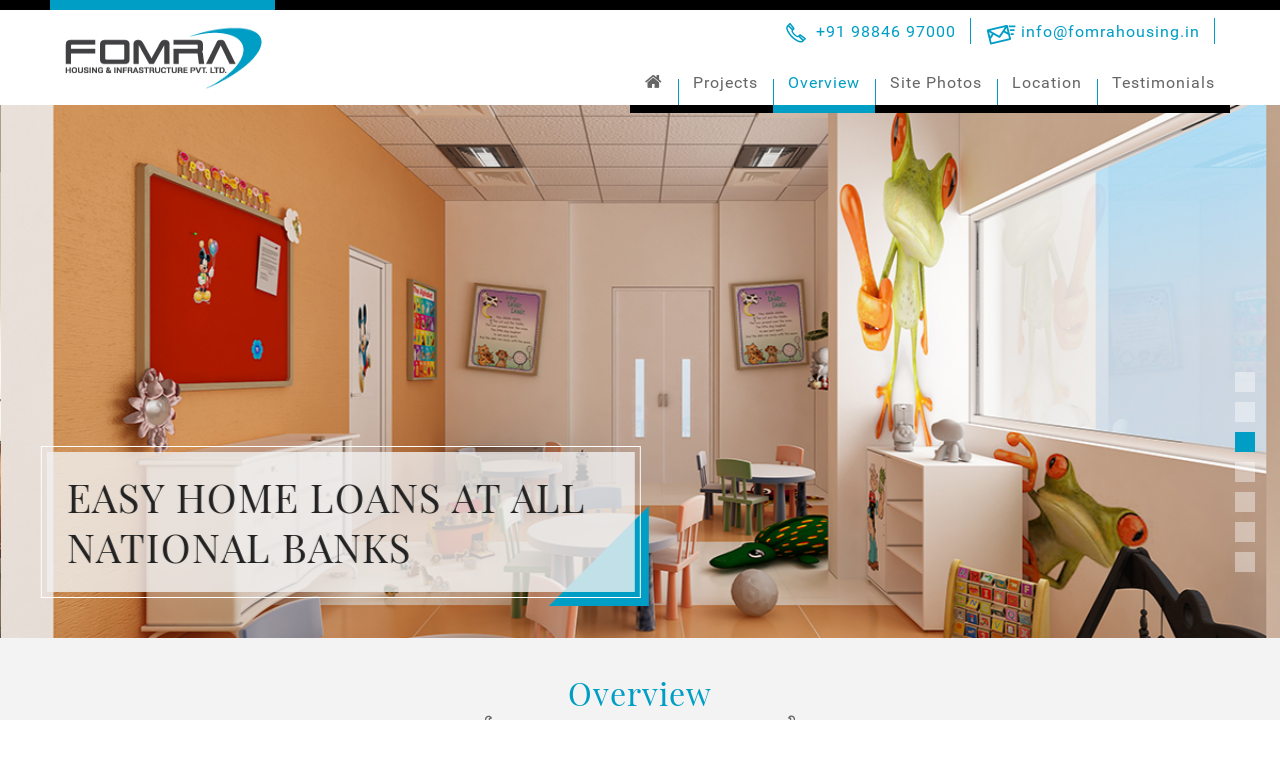

--- FILE ---
content_type: text/html; charset=UTF-8
request_url: https://www.fomrahousing.in/tribhuvan.php
body_size: 11600
content:
	<!DOCTYPE html>
<html dir="ltr" lang="en-US">
	<head>
		<meta charset="utf-8" />
		<meta name="viewport" content="width=device-width, initial-scale=1, maximum-scale=1"> 
		<link rel="icon" type="image/x-icon" href="assets/images/favicon.ico" />
		<meta name="robots" content="index, follow">
	<title>Tribhuvan | Residential Homes | Fomra Housing and Infrastructure</title>
	<meta name="description" content="Tribhuvan, the successful first project of Fomra Housing & Infrastructure in  Nolambur near Ambattur Industrial Estate, Chennai. It is a complete home with all amenities for a luxuries life."/>
	<link rel="canonical" href="https://www.fomrahousing.in/tribhuvan.php"/>
	<meta name="facebook-domain-verification" content="d2t2c38vr51xo9b2myxc7lcrm33yce" />
<meta name="google-site-verification" content="u4lsrFnmQOoJOTe1GkVTr_mU1LosmQesKqLQNZMGsZ0" />

<!-- Google Tag Manager -->
<script>(function(w,d,s,l,i){w[l]=w[l]||[];w[l].push({'gtm.start':
new Date().getTime(),event:'gtm.js'});var f=d.getElementsByTagName(s)[0],
j=d.createElement(s),dl=l!='dataLayer'?'&l='+l:'';j.async=true;j.src=
'https://www.googletagmanager.com/gtm.js?id='+i+dl;f.parentNode.insertBefore(j,f);
})(window,document,'script','dataLayer','GTM-PTTSZB62');</script>
<!-- End Google Tag Manager -->

<!-- Meta Pixel Code -->
<script>
!function(f,b,e,v,n,t,s)
{if(f.fbq)return;n=f.fbq=function(){n.callMethod?
n.callMethod.apply(n,arguments):n.queue.push(arguments)};
if(!f._fbq)f._fbq=n;n.push=n;n.loaded=!0;n.version='2.0';
n.queue=[];t=b.createElement(e);t.async=!0;
t.src=v;s=b.getElementsByTagName(e)[0];
s.parentNode.insertBefore(t,s)}(window, document,'script',
'https://connect.facebook.net/en_US/fbevents.js');
fbq('init', '894784036135305');
fbq('track', 'PageView');
</script>
<noscript><img height="1" width="1" style="display:none"
src="https://www.facebook.com/tr?id=894784036135305&ev=PageView&noscript=1"
/></noscript>
<!-- End Meta Pixel Code -->
		
		<link rel="stylesheet" href="style3.css" />
		<script src='//forms.cdn.sell.do/t/6798e367e114870b5cbace2c.js'></script>
		<script src="https://ajax.aspnetcdn.com/ajax/jQuery/jquery-1.12.4.min.js"></script>
		<script src="https://cdnjs.cloudflare.com/ajax/libs/jquery-cookie/1.4.1/jquery.cookie.min.js"></script>
		<script src='//trkr.scdn1.secure.raxcdn.com/t/5ba8b7fc7c0dac28cba3bb06.js'></script>
		
	<meta property="og:locale" content="en" />
	<meta property="og:type" content="website" />
	<meta property="og:title" content="" />
	<meta property="og:description" content="" />
	<meta property="og:url" content="https://www.fomrahousing.in/" />
	<meta property="og:site_name" content="Fomra Housing" />

	<meta name="twitter:card" content="summary" />
	<meta name="twitter:description" content="" />
	<meta name="twitter:title" content="" />
	<meta name="twitter:site" content="@fomrahousing" />
	<meta name="twitter:creator" content="@Fomra Housing" />
	<meta name="twitter:image" content="https://www.fomrahousing.in/assets/images/logo.png" />
	
	<meta name="geo.region" content="IN-TN" />
	<meta name="geo.placename" content="Chennai" />
	<meta name="geo.position" content="13.0872;80.216442" />
	<meta name="ICBM" content="13.0872, 80.216442" />
	
	
	<script src='//trkr.scdn1.secure.raxcdn.com/t/5ba8b7fc7c0dac28cba3bb06.js'></script>

	<!-- Global site tag (gtag.js) - Google Analytics -->
<script async src="https://www.googletagmanager.com/gtag/js?id=UA-124646357-3"></script>
<script>
  window.dataLayer = window.dataLayer || [];
  function gtag(){dataLayer.push(arguments);}
  gtag('js', new Date());

  gtag('config', 'UA-124646357-3');
</script>

<!-- Global site tag (gtag.js) - Google Analytics -->
<script async src="https://www.googletagmanager.com/gtag/js?id=G-RKJGPPDZD2"></script>
<script>
 window.dataLayer = window.dataLayer || [];
 function gtag(){dataLayer.push(arguments);}
 gtag('js', new Date());

 gtag('config', 'G-RKJGPPDZD2');
</script>
		
		<script type="application/ld+json">
{
  "@context": "https://schema.org",
  "@type": "LocalBusiness",
  "name": "Fomra Housing",
  "image": "https://www.fomrahousing.in/assets/images/logo.png",
  "@id": "https://www.fomrahousing.in/",
  "url": "https://www.fomrahousing.in/",
  "telephone": "04443527000",
  "address": {
    "@type": "PostalAddress",
    "streetAddress": "AA18, 3rd Street, Anna Nagar, Chennai, 3rd Street",
    "addressLocality": "Chennai",
     "addressRegion": "TN",
    "postalCode": "600040",
    "addressCountry": "IN"
  },
  "geo": {
    "@type": "GeoCoordinates",
"latitude": 13.0860718,
"longitude": 80.21795640000005
  },
  "openingHoursSpecification": [{
    "@type": "OpeningHoursSpecification",
    "dayOfWeek": "Monday",
    "opens": "09:00",
    "closes": "17:30"
  },{
    "@type": "OpeningHoursSpecification",
    "dayOfWeek": "Tuesday",
"opens": "09:30",
"closes": "18:30"
  },{
    "@type": "OpeningHoursSpecification",
    "dayOfWeek": "Wednesday",
"opens": "09:30",
    "closes": "18:30"
  },{
    "@type": "OpeningHoursSpecification",
    "dayOfWeek": "Thursday",
"opens": "09:30",
    "closes": "18:30"
  },{
    "@type": "OpeningHoursSpecification",
    "dayOfWeek": "Friday",
"opens": "09:30",
    "closes": "18:30"
  },{
    "@type": "OpeningHoursSpecification",
    "dayOfWeek": "Saturday",
"opens": "09:30",
    "closes": "18:30"
  },{
    "@type": "OpeningHoursSpecification",
    "dayOfWeek": "Sunday",
    "opens": "09:30",
    "closes": "18:30"
  }]
}
</script>

<script type="application/ld+json">
{
"@context":"https://schema.org/",
"@type":"WebSite",
"name":"Fomra Housing",
"url":"https://www.fomrahousing.in/",
"potentialAction":{
"@type":"SearchAction",
"target":"{search_term_string}",
"query-input":"required name=search_term_string"
}
}
</script>


<script src="https://ajax.googleapis.com/ajax/libs/jquery/1.11.1/jquery.js"></script> 
<script src="popup/swc.js"></script>
<link rel="stylesheet" href="popup/swc.css">
	
	</head>
	
<style>
.popup-img {
	width:100%;
}
</style>

	<body>

<!-- Google Tag Manager (noscript) -->
<noscript><iframe src="https://www.googletagmanager.com/ns.html?id=GTM-PTTSZB62"
height="0" width="0" style="display:none;visibility:hidden"></iframe></noscript>
<!-- End Google Tag Manager (noscript) -->

<!---popup end--
<div id="boxes">
<div style="top: 50%; left: 50%; display: none;" id="dialog" class="window"> 
<div id="san">
<a href="#" class="close agree"><img src="popup/close-icon.png" width="25" style="float:right; margin-right: -25px; margin-top: -20px;"></a>
<img class="popup-img" src="popup/popup.png" width="450">
</div>
</div>
<div style="width: 2478px; font-size: 32pt; color:white; height: 1202px; display: none; opacity: 0.4;" id="mask"></div>
</div>
<!---popup end-->


		
				
				<!--<div id="boxes" class="hidden-xs">
			<div id="dialog" class="window"> 
				<div class="relative-wrap">
					<iframe id="project-video-wrap" src="https://www.youtube.com/embed/8AoJlPP6ySs?autoplay=1" allowfullscreen></iframe>
					<span class="close-btn" onClick="destroyVideo()">X</span>
				</div>
			</div>
		</div>
		
		<div class="hidden-xs" id="mask" onClick="destroyVideo()"></div>-->
				
		<header>
		
			
			<div class="top-bar black-bg hidden-xs">&nbsp;</div>
			
			<div class="white-bg">
			
				<div class="row clearfix">
				
					<div class="fl logo-wrap relative-wrap height-wrap clearfix">
						<a href="https://www.fomrahousing.in/" class="relative-wrap logo">
							<img src="assets/images/logo.png" class="img-center" width="225" height="65" alt="Fomra Housing & Infrastructure Pvt. Ltd." />
						</a>
						
						<ul class="hidden-xs visible-sm hidden-md hidden-lg fr contact-info clearfix">
							<li class="fl"><a href="tel:+91-99419-82000" class="brand-color contact-info-wrap relative-wrap"><span class="hidden-sm blue-phone-sprite span"></span>+91 98847 24000<span class="sprite seperator"></span></a></li>
							
							<li class="fl"><a href="mailto:info@fomrahousing.in" class="brand-color contact-info-wrap relative-wrap"><span class="hidden-sm blue-mail-sprite span"></span>info@fomrahousing.in<span class="sprite seperator"></span></a></li>
							<li class="fl"><a href="#" class="relative-wrap contact-info-wrap brand-color enquiry-popup-form upr"><span class="hidden-sm blue-car-sprite span"></span><b>Free Site Visit</b></a></li>
						</ul>
					</div>
					<div class="fl menu-wrap hidden-xs height-wrap relative-wrap clearfix">
						<ul class="hidden-sm visible-lg visible-md hidden-xs fr contact-info">
							<!--<li class="fl">
								<a href="tel:+91-99419-82000" class="brand-color relative-wrap seperator"><span class="blue-phone-sprite"></span>+91 99419 82000</a>
							</li>-->
							<li class="fl">
								<a href="tel:9884697000" class="relative-wrap pad-left-35 fl pad-right-15 mrg-right-15 brand-color">
									<span class="blue-phone-sprite span"></span>+91 98846 97000<span class="sprite seperator"></span>
									
								</a>
								<!--<a href="tel:044 4352 7000" class="relative-wrap pad-left-35 fl pad-right-15 mrg-right-15 brand-color">
									<span class="blue-phone-sprite span"></span>044 4352 7000<span class="sprite seperator"></span>-->
									
								</a>
								<a href="mailto:info@fomrahousing.in" class="relative-wrap pad-left-35 fl pad-right-15 mrg-right-15 brand-color">
									<span class="blue-mail-sprite span"></span>info@fomrahousing.in<span class="sprite seperator"></span></a>
								<!--a href="mailto:info@fomrahousing.in" class="relative-wrap pad-left-35 fl brand-color enquiry-popup-form upr">
									<span class="blue-car-sprite span"></span><b>Free Site Visit</b></a-->
							</li>
							<!--<li class="fl"><a href="#" class="relative-wrap contact-info-wrap mrg-left-15 brand-color enquiry-popup-form upr"><span class="blue-car-sprite"></span><b>Free Site Visit</b></a></li>-->
						</ul>
						
						<div class="menu clearfix">
							
							<ul class="clearfix menu-primary">
								<li class="fl"><a href="https://www.fomrahousing.in//" class="font18  "><i class="icon-home"></i></a></li>
																<li class="fl relative-wrap">
									<a href="#" class=" black relative-wrap"><span class="sprite seperator"></span>Projects</a>
									<ul class="submenu">
										<li class="arrow-down relative-wrap">
											<a href="ongoing-projects.php" class="  white">On-going</a>
											<ul class="grand-menu">
													<!--<li class="arrow-left"><a href="colours.php" class=" white">Colours (Porur)</a></li>-->
									                <li class=""><a href="https://www.fomrahousing.in/hues-commercial/" target="_blank" class="white">Fomra Hues Commercial</a></li>
												    <!--<li class=""><a href="https://www.fomrahousing.in/oceanic-lp/" target="_blank" class="white">Fomra Oceanic</a></li>-->
													<li class=""><a href="https://www.fomrahousing.in/bay-pristine" class="white" target="_blank">Bay Pristine</a></li>
                                                    <li class=""><a href="https://www.fomrahousing.in/tranquil-garden" class="white" target="_blank">Tranquil Garden</a></li>
													<!--<li class=""><a href="bay-pristine.php" class=" white">Bay Pristine (ECR)</a></li>-->
											</ul>
										</li>
										<!--<li class="arrow-down">
											<a href="up-coming-projects.php" class="  white">Up-coming</a>
											<ul class="upcoming-menu grand-menu">
												<li class="arrow-left"><a href="the-light.php" class=" white">The Light (Poonamallee)</a></li>
											</ul>
										</li>-->
										<li class="arrow-down relative-wrap">
											<a href="completed-projects.php" class="  white">Completed</a>
											<ul class="grand-menu">
											    	<li class=""><a href="https://www.fomrahousing.in/residential-flats-for-sale-porur-chennai/" target="_blank" class="white">Hues (Porur)</a></li>
													
												<li class="arrow-left"><a href="celebration.php" class=" white">Celebration (Mogapair West Extension)</a></li>
												<li class=""><a href="https://fomrahousing.in/fomra-magica/" target="_blank" class="white">Magica (Kuthambakkam)</a></li>
												<li class="arrow-left"><a href="ragas.php" class=" white">Ragas (Plots Mangadu)</a></li>
												
												<li class=""><a href="jardin.php" class=" white">Jardin (Shenoy Nagar)</a></li>
												<li class=""><a href="vayou-kilpauk.php" class=" white">Vayou (Kilpauk)</a></li>
												<li class=""><a href="tribhuvan.php" class="current white">Tribhuvan (Mogappair West)</a></li>
												<li class=""><a href="tetra.php" class=" white">Tetra (Valasaravakkam)</a></li>
												<li class=""><a href="westend-flats.php" class=" white">Westend (Mogappair)</a></li>
												<li class=""><a href="bliss.php" class=" white">Bliss (Santhome)</a></li>
												<li class=""><a href="north-nest.php" class=" white">North Nest (Nolambur)</a></li>
												<!--<li class="arrow-left"><a href="https://www.fomrahousing.in/baypristine/" target="_blank">Bay Pristine</a></li>-->
											</ul>
										</li>
									</ul>
								</li>
																	<li class="fl">
										<ul class="projects-scroll clearfix">	
											<li class="fl"><a href="#overview" class="black current relative-wrap"><span class="sprite seperator"></span>Overview</a></li>
																				
																						<li class="fl"><a href="#site-photos" class="black relative-wrap"><span class="sprite seperator"></span>Site Photos</a></li>
												
																						
											<li class="fl"><a href="#location" class="black relative-wrap"><span class="sprite seperator"></span>Location</a></li>
											
																							<li class="fl">
													<a href="#project-video" class="black relative-wrap"><span class="sprite seperator"></span>Testimonials</a>
												</li>
																					</ul>
									</li>
																
																<!--<li class="fl hidden-md hidden-sm visible-lg">
									<a href="tel:+91-99419-82000" class="display-wrap call-us brand-bg upr"><span class="white border">Call: <strong>+91 99419 82000</strong></span></a>
								</li>-->
							</ul>
						</div>
					</div>
					<a href="#" id="res-menu" class="responsive-menu fr brand-color upr visible-xs hidden-lg"><i class="icon-menu"></i></a>
				</div>
			</div>
		</header>
		
			<div class="container banner-wrap">
													<div class="banner hidden-xs visible-lg">
						<div class="relative-wrap">
							<img src="assets/images/projects/completed/tribhuvan/banner/banner-1.jpg" class="img" width="1200" height="500" alt="Tribhuvan (Moggappair West)" />
							<div class="caption-wrap">
								<div class="row clearfix">
									<div class="caption-info relative-wrap">
										<div class="caption-txt">
											<div class="relative-wrap">
												<div class="mrg-top-40 border relative-wrap">
													<div class="caption upr relative-wrap font-playflair">
														Indulge In An Extraordinary Life
													</div>
												</div>
												<span class="shadow"></span>
											</div>
										</div>
									</div>
								</div>
							</div>
						</div>
						
						<div class="relative-wrap">
							<img src="assets/images/projects/completed/tribhuvan/banner/banner-2.jpg" class="img" width="1200" height="500" alt="Tribhuvan (Moggappair West)" />
							<div class="caption-wrap">
								<div class="row clearfix">
									<div class="caption-info relative-wrap">
										<div class="caption-txt">
											<div class="relative-wrap">
												<div class="mrg-top-40 border relative-wrap">
													<div class="caption upr relative-wrap font-playflair">
														Our Happy Homes. Your Happy Families.
													</div>
												</div>
												<span class="shadow"></span>
											</div>
										</div>
									</div>
								</div>
							</div>
						</div>
						
						<div class="relative-wrap">
							<img src="assets/images/projects/completed/tribhuvan/banner/banner-3.jpg" class="img" width="1200" height="500" alt="Tribhuvan (Moggappair West)" />
							<div class="caption-wrap">
								<div class="row clearfix">
									<div class="caption-info relative-wrap">
										<div class="caption-txt">
											<div class="relative-wrap">
												<div class="mrg-top-40 border relative-wrap">
													<div class="caption upr relative-wrap font-playflair">
														Easy Home Loans At All National Banks
													</div>
												</div>
												<span class="shadow"></span>
											</div>
										</div>
									</div>
								</div>
							</div>
						</div>
						
						<div class="relative-wrap">
							<img src="assets/images/projects/completed/tribhuvan/banner/banner-4.jpg" class="img" width="1200" height="500" alt="Tribhuvan (Moggappair West)" />
							<div class="caption-wrap">
								<div class="row clearfix">
									<div class="caption-info relative-wrap">
										<div class="caption-txt">
											<div class="relative-wrap">
												<div class="mrg-top-40 border relative-wrap">
													<div class="caption upr relative-wrap font-playflair">
														Upgrade Your Lifestyle To Premium
													</div>
												</div>
												<span class="shadow"></span>
											</div>
										</div>
									</div>
								</div>
							</div>
						</div>
						
						<div class="relative-wrap">
							<img src="assets/images/projects/completed/tribhuvan/banner/banner-5.jpg" class="img" width="1200" height="500" alt="Tribhuvan (Moggappair West)" />
							<div class="caption-wrap">
								<div class="row clearfix">
									<div class="caption-info relative-wrap">
										<div class="caption-txt">
											<div class="relative-wrap">
												<div class="mrg-top-40 border relative-wrap">
													<div class="caption upr relative-wrap font-playflair">
														Your Chance To Start A New Story
													</div>
												</div>
												<span class="shadow"></span>
											</div>
										</div>
									</div>
								</div>
							</div>
						</div>
						
						
						
						<div class="relative-wrap">
							<img src="assets/images/projects/completed/tribhuvan/banner/banner-7.jpg" class="img" width="1200" height="500" alt="Tribhuvan (Moggappair West)" />
							<div class="caption-wrap">
								<div class="row clearfix">
									<div class="caption-info relative-wrap">
										<div class="caption-txt">
											<div class="relative-wrap">
												<div class="mrg-top-40 border relative-wrap">
													<div class="caption upr relative-wrap font-playflair">
														Our Happy Homes. Your Happy Families.
													</div>
												</div>
												<span class="shadow"></span>
											</div>
										</div>
									</div>
								</div>
							</div>
						</div>
						
						<div class="relative-wrap">
							<img src="assets/images/projects/completed/tribhuvan/banner/banner-8.jpg" class="img" width="1200" height="500" alt="Tribhuvan (Moggappair West)" />
							<div class="caption-wrap">
								<div class="row clearfix">
									<div class="caption-info relative-wrap">
										<div class="caption-txt">
											<div class="relative-wrap">
												<div class="mrg-top-40 border relative-wrap">
													<div class="caption upr relative-wrap font-playflair">
														Easy Home Loans At All National Banks
													</div>
												</div>
												<span class="shadow"></span>
											</div>
										</div>
									</div>
								</div>
							</div>
						</div>
						
					</div>
					
					<div class="banner hidden-lg visible-xs">
						<div class="relative-wrap">
							<img src="assets/images/projects/completed/tribhuvan/banner/responsive/banner-1.jpg" class="img" width="767" height="500" alt="Tribhuvan (Moggappair West)" />
							<div class="caption-txt">
								<div class="relative-wrap">
									<div class="border relative-wrap">
										<div class="caption upr relative-wrap font-playflair">
											Indulge In An Extraordinary Life
										</div>
									</div>
								</div>
							</div>
						</div>
						
						<div class="relative-wrap">
							<img src="assets/images/projects/completed/tribhuvan/banner/responsive/banner-2.jpg" class="img" width="767" height="500" alt="Tribhuvan (Moggappair West)" />
							<div class="caption-txt">
								<div class="relative-wrap">
									<div class="border relative-wrap">
										<div class="caption upr relative-wrap font-playflair">
											Our Happy Homes. Your Happy Families.
										</div>
									</div>
								</div>
							</div>
						</div>
						
						<div class="relative-wrap">
							<img src="assets/images/projects/completed/tribhuvan/banner/responsive/banner-3.jpg" class="img" width="767" height="500" alt="Tribhuvan (Moggappair West)" />
							<div class="caption-txt">
								<div class="relative-wrap">
									<div class="border relative-wrap">
										<div class="caption upr relative-wrap font-playflair">
											Easy Home Loans At All National Banks
										</div>
									</div>
								</div>
							</div>
						</div>
						
						<div class="relative-wrap">
							<img src="assets/images/projects/completed/tribhuvan/banner/responsive/banner-4.jpg" class="img" width="767" height="500" alt="Tribhuvan (Moggappair West)" />
							<div class="caption-txt">
								<div class="relative-wrap">
									<div class="border relative-wrap">
										<div class="caption upr relative-wrap font-playflair">
											Upgrade Your Lifestyle To Premium
										</div>
									</div>
								</div>
							</div>
						</div>
						
						<div class="relative-wrap">
							<img src="assets/images/projects/completed/tribhuvan/banner/responsive/banner-5.jpg" class="img" width="767" height="500" alt="Tribhuvan (Moggappair West)" />
							<div class="caption-txt">
								<div class="relative-wrap">
									<div class="border relative-wrap">
										<div class="caption upr relative-wrap font-playflair">
											Your Chance To Start A New Story
										</div>
									</div>
								</div>
							</div>
						</div>
						
						
						
						<div class="relative-wrap">
							<img src="assets/images/projects/completed/tribhuvan/banner/responsive/banner-7.jpg" class="img" width="767" height="500" alt="Tribhuvan (Moggappair West)" />
							<div class="caption-txt">
								<div class="relative-wrap">
									<div class="border relative-wrap">
										<div class="caption upr relative-wrap font-playflair">
											Our Happy Homes. Your Happy Families.
										</div>
									</div>
								</div>
							</div>
						</div>
						
						<div class="relative-wrap">
							<img src="assets/images/projects/completed/tribhuvan/banner/responsive/banner-8.jpg" class="img" width="767" height="500" alt="Tribhuvan (Moggappair West)" />
							<div class="caption-txt">
								<div class="relative-wrap">
									<div class="border relative-wrap">
										<div class="caption upr relative-wrap font-playflair">
											Easy Home Loans At All National Banks
										</div>
									</div>
								</div>
							</div>
						</div>
						
					</div>
								
	<section id="overview" class="section grey-bg pad-tb-40">
	
		<div class="row clearfix">
		
			<div class="grid-12">
			
				<div class="center">
					<h1 class="font-playflair section-title center inline-wrap">
						<span class="brand-color">Overview</span><br/>
						<span class="inline-wrap sprite horizontal-black-strip"></span>
					</h1>
				</div>
				
				<!--<div class="center mrg-btm sub-title roboto">Always A Step Ahead</div>-->
				
				<div class="entry">
				
					<p class="center roboto">Tribhuvan is our first project. But no one is ready to believe us. We're told that it's impossible for someone new to build such a masterpiece. A home so complete that it makes the 'veterans' in the field look at us in awe (and envy).</p>
				
				</div>
				
			</div>
		
		</div>
	
	</section>
	
	<section id="about-fomra" class="about relative-wrap">
	
		<div class="mask"></div>
		
		<div class="relative-wrap row clearfix">
		
			<div class="grid-12">
					
				<div class="pad-tb-60 center">
					<h2 class="section-title font-playflair white center inline-wrap">
						<span class="white">About</span><br/>
						<span class="inline-wrap sprite horizontal-white-strip"></span>
					</h2>
				
					<p class="white">Ever since it set up in 2008, Fomra has been associated with quality, pride, consistency and immense trust. We are pioneers of exceptional craftsmanship, continually co-joining passion with countless elements of design. Our first order of business is to enthral, delight and spread smiles across the faces of our customers and their loved ones by providing value to their investments.</p>
				
				</div>
				
			</div>
		
		</div>
	
	</section>
	
	<section id="site-photos" class="grey-bg">
	
		<div class="row clearfix">
		
			<div class="grid-12">
			
				<div class="center">
					<h3 class="font-playflair section-title center inline-wrap">
						<span class="brand-color">Site </span><span class="">Photos</span><br/>
						<span class="inline-wrap sprite horizontal-black-strip"></span>
					</h3>
				</div>
				
			</div>
			
			<div class="grid-12 clearfix site-photos-slider brand-bg-active brand-color-dots dots">
		
				<div class="fl site-photos-wrap">
				
					<a href="assets/images/projects/completed/tribhuvan/site-photos/large/site-photo-1.jpg"  class="display-wrap brand-color-brdr-rect-3 hover-effect relative-wrap">
						<i class="icon-search view-btn black"></i>
						<img src="assets/images/projects/completed/tribhuvan/site-photos/thumb/site-photo-1.jpg" class="thumb-img" width="434" height="319" alt="Fomra Tribhuvan (Moggappair West)" />
					</a>
				
				</div>
				
				<div class="fl site-photos-wrap">
					
					<a href="assets/images/projects/completed/tribhuvan/site-photos/large/site-photo-2.jpg" class="display-wrap brand-color-brdr-rect-3 hover-effect relative-wrap">
						<i class="icon-search view-btn black"></i>
						<img src="assets/images/projects/completed/tribhuvan/site-photos/thumb/site-photo-2.jpg" class="thumb-img" width="434" height="319" alt="Fomra Tribhuvan (Moggappair West)" />
					</a>
				
				</div>
				
				<div class="fl site-photos-wrap">
					
					<a href="assets/images/projects/completed/tribhuvan/site-photos/large/site-photo-3.jpg"  class="display-wrap brand-color-brdr-rect-3 hover-effect relative-wrap">
						<i class="icon-search view-btn black"></i>
						<img src="assets/images/projects/completed/tribhuvan/site-photos/thumb/site-photo-3.jpg" class="thumb-img" width="434" height="319" alt="Fomra Tribhuvan (Moggappair West)" />
					</a>
				
				</div>
				
				<div class="fl site-photos-wrap">
					
					<a href="assets/images/projects/completed/tribhuvan/site-photos/large/site-photo-4.jpg"  class="display-wrap brand-color-brdr-rect-3 hover-effect relative-wrap">
						<i class="icon-search view-btn black"></i>
						<img src="assets/images/projects/completed/tribhuvan/site-photos/thumb/site-photo-4.jpg" class="thumb-img" width="434" height="319" alt="Fomra Tribhuvan (Moggappair West)" />
					</a>
				
				</div>
				
				<div class="fl site-photos-wrap">
					
					<a href="assets/images/projects/completed/tribhuvan/site-photos/large/site-photo-5.jpg"  class="display-wrap brand-color-brdr-rect-3 hover-effect relative-wrap">
						<i class="icon-search view-btn black"></i>
						<img src="assets/images/projects/completed/tribhuvan/site-photos/thumb/site-photo-5.jpg"  class="thumb-img" width="434" height="319" alt="Fomra Tribhuvan (Moggappair West)" />
					</a>
				
				</div>
				
				<div class="fl site-photos-wrap">
					
					<a href="assets/images/projects/completed/tribhuvan/site-photos/large/site-photo-6.jpg"  class="display-wrap brand-color-brdr-rect-3 hover-effect relative-wrap">
						<i class="icon-search view-btn black"></i>
						<img src="assets/images/projects/completed/tribhuvan/site-photos/thumb/site-photo-6.jpg" class="thumb-img" width="434" height="319" alt="Fomra Tribhuvan (Moggappair West)" />
					</a>
				
				</div>
				
				<div class="fl site-photos-wrap">
					
					<a href="assets/images/projects/completed/tribhuvan/site-photos/large/site-photo-7.jpg"  class="display-wrap brand-color-brdr-rect-3 hover-effect relative-wrap">
						<i class="icon-search view-btn black"></i>
						<img src="assets/images/projects/completed/tribhuvan/site-photos/thumb/site-photo-7.jpg" class="thumb-img" width="434" height="319" alt="Fomra Tribhuvan (Moggappair West)" />
					</a>
				
				</div>
				
				<div class="fl site-photos-wrap">
					
					<a href="assets/images/projects/completed/tribhuvan/site-photos/large/site-photo-8.jpg"  class="display-wrap brand-color-brdr-rect-3 hover-effect relative-wrap">
						<i class="icon-search view-btn black"></i>
						<img src="assets/images/projects/completed/tribhuvan/site-photos/thumb/site-photo-8.jpg"  class="thumb-img" width="434" height="319" alt="Fomra Tribhuvan (Moggappair West)" />
					</a>
				
				</div>
				
				<div class="fl site-photos-wrap">
					
					<a href="assets/images/projects/completed/tribhuvan/site-photos/large/site-photo-9.jpg"  class="display-wrap brand-color-brdr-rect-3 hover-effect relative-wrap">
						<i class="icon-search view-btn black"></i>
						<img src="assets/images/projects/completed/tribhuvan/site-photos/thumb/site-photo-9.jpg"  class="thumb-img" width="434" height="319" alt="Fomra Tribhuvan (Moggappair West)" />
					</a>
				
				</div>
				
				<div class="fl site-photos-wrap">
					
					<a href="assets/images/projects/completed/tribhuvan/site-photos/large/site-photo-10.jpg"  class="display-wrap brand-color-brdr-rect-3 hover-effect relative-wrap">
						<i class="icon-search view-btn black"></i>
						<img src="assets/images/projects/completed/tribhuvan/site-photos/thumb/site-photo-10.jpg"  class="thumb-img" width="434" height="319" alt="Fomra Tribhuvan (Moggappair West)" />
					</a>
				
				</div>
		
			</div>
		
		</div>
	
	</section>
	
	<section id="location" class="projects-site-map-bg">
		<div class="relative-wrap min-height-580">
			<div class="mask"></div>
			
			<div class="relative-wrap row clearfix">
			
				<div class="grid-12">
						
					<div class="pad-top-40 center">
						<h3 class="section-title font-playflair white center inline-wrap">
							<span class="white">Site Map</span><br/>
							<span class="inline-wrap sprite horizontal-white-strip"></span>
						</h3>
						
					</div>
					
					<div class="brand-color-brdr-rect-3 ragas-map project-location relative-wrap">
						<iframe class="iframe-wrap" src="https://www.google.com/maps/embed?pb=!1m18!1m12!1m3!1d3886.445006869607!2d80.16596151427497!3d13.070959316228127!2m3!1f0!2f0!3f0!3m2!1i1024!2i768!4f13.1!3m3!1m2!1s0x3a52615c4b1e6597%3A0x578b65d1f8debbf!2sFomra+Tribhuvan!5e0!3m2!1sen!2sin!4v1487749257443" allowfullscreen></iframe>
					</div>
					
				</div>
			
			</div>
		</div>
	</section>
	
	<section id="project-video" class="section pad-tb-40">
	
	<div class="row clearfix">
	
		<div class="clearfix">
	
			<div class="grid-12">
			
				<div class="center">
					<h3 class="font-playflair section-title center inline-wrap">
						<span class="brand-color">Video Testimonials</span><br/>
						<span class="inline-wrap sprite horizontal-black-strip"></span>
					</h3>
				</div>
					
			</div>
			
		</div>
		
		<div class="video-testi clearfix slider-with-three-slide-arrows">
			
			<div class="grid-4">
			
				<a href="https://www.youtube.com/embed/PyE7IxNDHxM"  target="_blank" class="grid-center-wrap-180 display-wrap brand-color-brdr-rect-3 hover-effect relative-wrap">
					<i class="icon-arrow view-btn yt-btn center white"></i>
					<img src="assets/videos/testimonials/completed/celebration/img-1.jpg" class="thumb-img" width="320" height="180" alt="Fomra Celebration (Mogappair West Extension)" />
				</a>
				
			</div>
			
			<div class="grid-4">
			
				<a href="https://www.youtube.com/embed/SWLSoac-rWY"  class="grid-center-wrap-180 display-wrap brand-color-brdr-rect-3 hover-effect relative-wrap">
					<i class="icon-arrow view-btn yt-btn center white"></i>
					<img src="assets/videos/testimonials/completed/celebration/img-2.jpg" class="thumb-img" width="320" height="180" alt="Fomra Celebration (Mogappair West Extension)" />
				</a>
			</div>
			
			<div class="grid-4">
			
				<a href="https://www.youtube.com/embed/Uwz5Qdg8tpo"  class="grid-center-wrap-180 display-wrap brand-color-brdr-rect-3 hover-effect relative-wrap">
					<i class="icon-arrow view-btn yt-btn center white"></i>
					<img src="assets/videos/testimonials/completed/celebration/img-3.jpg" class="thumb-img" width="320" height="180" alt="Fomra Celebration (Mogappair West Extension)" />
				</a>
				
			</div>
			
			<div class="grid-4">
			
				<a href="https://www.youtube.com/embed/60JY9C1HyUE"  class="grid-center-wrap-180 display-wrap brand-color-brdr-rect-3 hover-effect relative-wrap">
					<i class="icon-arrow view-btn yt-btn center white"></i>
					<img src="assets/videos/testimonials/completed/celebration/img-4.jpg" class="thumb-img" width="320" height="180" alt="Fomra Celebration (Mogappair West Extension)" />
				</a>
				
			</div>
			
			<div class="grid-4">
			
				<a href="https://www.youtube.com/embed/fus3dMDBHXM"  class="grid-center-wrap-180 display-wrap brand-color-brdr-rect-3 hover-effect relative-wrap">
					<i class="icon-arrow view-btn yt-btn center white"></i>
					<img src="assets/videos/testimonials/completed/celebration/img-5.jpg" class="thumb-img" width="320" height="180" alt="Fomra Celebration (Mogappair West Extension)" />
				</a>
				
			</div>
			
			<div class="grid-4">
			
				<a href="https://www.youtube.com/embed/1rJb4nlLOzA"  class="grid-center-wrap-180 display-wrap brand-color-brdr-rect-3 hover-effect relative-wrap">
					<i class="icon-arrow view-btn yt-btn center white"></i>
					<img src="assets/videos/testimonials/completed/celebration/img-6.jpg" class="thumb-img" width="320" height="180" alt="Fomra Celebration (Mogappair West Extension)" />
				</a>
				
			</div>
		
				
			<div class="grid-4">
			
				<a href="https://www.youtube.com/embed/uA4QzLVHKV4"  target="_blank" class="grid-center-wrap-180 display-wrap brand-color-brdr-rect-3 hover-effect relative-wrap">
					<i class="icon-arrow view-btn yt-btn center white"></i>
					<img src="assets/videos/testimonials/completed/tribhuvan/img-1.jpg" class="thumb-img" width="320" height="180" alt="Fomra Tribhuvan (Moggappair West)" />
				</a>
				
			</div>
			
			<div class="grid-4">
			
				<a href="https://www.youtube.com/embed/P9HdV98vGhs"  class="grid-center-wrap-180 display-wrap brand-color-brdr-rect-3 hover-effect relative-wrap">
					<i class="icon-arrow view-btn yt-btn center white"></i>
					<img src="assets/videos/testimonials/completed/tribhuvan/img-2.jpg" class="thumb-img" width="320" height="180" alt="Fomra Tribhuvan (Moggappair West)" />
				</a>
			</div>
			
			<div class="grid-4">
			
				<a href="https://www.youtube.com/embed/3dSLtBu-HSk"  class="grid-center-wrap-180 display-wrap brand-color-brdr-rect-3 hover-effect relative-wrap">
					<i class="icon-arrow view-btn yt-btn center white"></i>
					<img src="assets/videos/testimonials/completed/tribhuvan/img-3.jpg" class="thumb-img" width="320" height="180" alt="Fomra Tribhuvan (Moggappair West)" />
				</a>
				
			</div>
			
			<div class="grid-4">
			
				<a href="https://www.youtube.com/embed/qwIzaoXU6u4"  class="grid-center-wrap-180 display-wrap brand-color-brdr-rect-3 hover-effect relative-wrap">
					<i class="icon-arrow view-btn yt-btn center white"></i>
					<img src="assets/videos/testimonials/completed/tribhuvan/img-4.jpg" class="thumb-img" width="320" height="180" alt="Fomra Tribhuvan (Moggappair West)" />
				</a>
				
			</div>
			
		</div>
	
	</div>

</section><section id="testimonials" class="section relative-wrap">

	<div class="row clearfix">
	
		<div class="testimonials-pad table-wrapper">
		
			<div class="vertical-wrap">
	
				<div class="grid-12">
				
					<div class="center">
						<h3 class="section-title font-playflair black center inline-wrap">
							<span class="black">Testimonials</span><br/>
							<span class="inline-wrap sprite horizontal-black-strip"></span>
						</h3>
					</div>
					
				</div>
				
				<div class="grid-12">
					
					<div class="testi-wrap border">
					
						<div class="pad-all-20 white-bg slider-with-one-slide-arrows">
							
							<div>
							
								<div class="testimonials-info center relative-wrap pad-all-20 entry">
									<i class="brand-color quote icon-quote-left left"></i>
										<p>I purchased a CMDA approved plot from M/s. Fomra Housing and Infrastructure (P) Limited in the project "RAGAS" recently. The entire process was transparent and went seamlessly as per the promise. The registration was done instantly as per my request and in fact, the Managing Director had to come only for my registration all the way to the Kundrathur Sub Registrar Office. On account of their professional and friendly engagement I am planning to buy more plots from M/s. Fomra Housing and Infrastructure (P) Limited in the future.</p>
										
										<div class="testimonials-img brdr-brand-color">
											<img src="assets/images/testimonials/lakshmi-narayanan.jpg" class="" width="120" height="120" alt="Dr.(Prof) P.C.Lakshmi Narayanan" />
										</div>
										
										<div class="brand-color mrg-btm-10 font18">Dr.(Prof) P.C.Lakshmi Narayanan - Project Ragas</div>
										<div class="brand-color font18">LIBA, Loyola College</div>
									<i class="brand-color quote icon-quote-right right"></i>
								</div>
							
							</div>
							
							<div>
							
								<div class="testimonials-info center relative-wrap pad-all-20 entry">
									<i class="brand-color quote icon-quote-left left"></i>
										<p>Its indeed a great day for me. I am quite happy and proud to book a plot in your Ragas site at Mangadu. I would rate my experience with you and Fomra as marvellous in terms of  patience, guidance, pleasant temperaments, transparency and absolutely customer friendly approach maintaining high level of dignity. I have to stress and like the way of your approach and attitude towards the client that you and your organization never talk business, you all are talking relationship and ultimately that has transformed in to a friendly and fruitful business relationship which I am sure will be long standing. I really felt like dealing with you as one of my family members. My best wishes to Fomra Housing & Infrastructure Pvt Ltd and my special thanks and appreciation to Mr.Sonu, no doubt a great asset for Fomra.</p>
										
										<div class="testimonials-img brdr-brand-color">
											<img src="assets/images/testimonials/damodaran.jpg" class="" width="120" height="120" alt="N.Damodaran" />
										</div>
										
										<div class="brand-color mrg-btm-10 font18">N.Damodaran - Project Ragas</div>
										<div class="brand-color font18">Managing Director, Bio Vision</div>
									<i class="brand-color quote icon-quote-right right"></i>
								</div>
							
							</div>
							
							<div>
							
								<div class="testimonials-info center relative-wrap pad-all-20 entry">
									<i class="brand-color quote icon-quote-left left"></i>
										<p>Our 16 month search for a perfect home culminated in us buying an apartment at Fomra Westend. Our initial search involved viewing multiple apartments built by some renowned realtors however we were left unsatisfied with the construction, design, location or the affordability. To most people, the search for a home could leave you with a bitter taste however ever since our first visit to Fomra we were more than satisfied with the apartment and the ease with which the we were able to own it. The staff at Fomra have been extremely courteous and willing to help. They understood all my requirements and accommodated them with no hesitancy. We even came up with a request for a modification after all units were sold out and the handover was complete, the folks at Fomra were gladly willing to help. I would strongly urge all you buyers to pay a visit to Fomra, the experience would definitely be worthwhile. Thank you once again Fomra!</p>
										
										<div class="testimonials-img brdr-brand-color">
											<img src="assets/images/testimonials/ratheesh.jpg" class="" width="120" height="120" alt="N.Damodaran" />
										</div>
										
										<div class="brand-color mrg-btm-10 font18">Ratheesh Chandran - Project Fomra Westend</div>
										<div class="brand-color font18">Verizon Communications</div>
									<i class="brand-color quote icon-quote-right right"></i>
								</div>
							
							</div>
						
							<div>
							
								<div class="testimonials-info center relative-wrap pad-all-20 entry">
									<i class="brand-color quote icon-quote-left left"></i>
										<p>It's always been my dream to own a plot in Chennai. Because land is as priceless an investment as gold. So, what made me choose Fomra Ragas over the rest? The location is the most important factor, and Mangadu is one of the fastest-appreciating localities in Chennai. This serene locality is just the right distance from every imaginable convenience. I found Fomra Ragas after 7 months of searching for property. I chose Fomra because I've heard wonderful things about them. The best part about Fomra Ragas is that the plots have been approved by CMDA and are ready for construction. So, I can start building my dream home whenever I wish.</p>
										
										<div class="brand-color mrg-btm-10 font18">Hari</div>
										<div class="brand-color font18">Proud owner of a plot number 4 at Fomra Ragas</div>
									<i class="brand-color quote icon-quote-right right"></i>
								</div>
							
							</div>
							
							<div>
							
								<div class="testimonials-info center relative-wrap pad-all-20 entry">
									<i class="brand-color quote icon-quote-left left"></i>
										<p>It was my dream to buy a CMDA approved plot in Chennai. I have been on a search for a year. When it comes to a plot, location is very important. The appreciation also is much better compared to other apartments. When I saw Ragas I didn't have a second thought about it. It's a fast appreciating property from a very good brand. The Fomra team was very supportive and professional and addressed all my concerns.The customer experience was great and all my queries and concerns were explained with a lot of patience.</p>
										
										<div class="brand-color mrg-btm-10 font18">Senthl Anand</div>
										<div class="brand-color font18">Proud owner of a plot number 40 at Fomra Ragas</div>
									<i class="brand-color quote icon-quote-right right"></i>
								</div>
							
							</div>
							
						</div>
					
					</div>
				
				</div>
				
			</div>
			
		</div>
	
	</div>
		
</section><head>
<meta name=”robots” content=”noindex, follow”>
</head>

<section class="section pad-tb-40">

	<div class="row clearfix">
	
		<div class="grid-12">
		
			<div class="center">
				<h1 class="section-title font-playflair center inline-wrap">
					<span class="brand-color">Bank Tie Ups</span><br/>
					<span class="inline-wrap sprite horizontal-black-strip"></span>
				</h1>
			</div>
			
		</div>
			
		<div class="clearfix">
		
			<div class="grid-2">
				<img src="assets/images/bank/img-1.jpg" class="img-center" width="160" height="45" alt="HDFC Bank" />
			</div>
			
			<div class="grid-2">
				<img src="assets/images/bank/img-2.jpg" class="img-center" width="160" height="45" alt="Axis Bank" />
			</div>
			
			<div class="grid-2">
				<img src="assets/images/bank/img-3.jpg" class="img-center" width="160" height="45" alt="ICICI Bank" />
			</div>
			
			<div class="grid-2">
				<img src="assets/images/bank/img-4.jpg" class="img-center" width="160" height="45" alt="IDBI Bank" />
			</div>
			
			<div class="grid-2">
				<img src="assets/images/bank/img-5.jpg" class="img-center" width="160" height="45" alt="LIC" />
			</div>
			
			<div class="grid-2">
				<img src="assets/images/bank/img-6.jpg" class="img-center" width="160" height="45" alt="State Bank of India" />
			</div>
		
		</div>
	
	</div>

</section>
	
									</div>
				<style>
				.form-group {
    margin-bottom: 1rem;
}button, input, select, textarea {
    font: inherit;}.s-btn {
    background: #000;
    border: none;
    padding: 8px 20px;
    border-radius: 5px;
    font-weight: 600;
    color: #fff;
}::placeholder {
  color: black;
  opacity: 1; 
}
				    .form-control {border-radius: 3px;
    margin-bottom: 15px;
    display: block;
    width: 94%;
    height: calc(1.5em + .75rem + 2px);
    padding: .375rem .75rem;
    font-size: 1rem;
    font-weight: 400;
    line-height: 1.5;
    color: #495057;
    background-color: #fff;
    background-clip: padding-box;
    border: 1px solid #ced4da;
    border-radius: .25rem;
    transition: border-color .15s ease-in-out, box-shadow .15s ease-in-out;
}[type=submit]:not(:disabled), button:not(:disabled) {
    cursor: pointer;
}
				</style>
			<footer id="contact" class="section">
				<i class="icon-up scroll-up center"></i>
				
				<div class="footer-top brand-bg">
					<div class="row clearfix">
						
						<div class="hidden-lg visible-xs res-grid">
							<h3 class="footer-title white upr">Contact Us</h3>
							
								
							<form action="function.php" method="post" class="mrg-btm res-enquiry">
								
								<div class="mrg-btm relative-wrap">
									<input type="text" name="name" class="white brdr-white input-field" placeholder="Name*" />
								</div>
								
								<div class="mrg-btm relative-wrap">
									<input type="text"  name="email" class="white brdr-white input-field" placeholder="Email ID*" />
								</div>
								<div class="mrg-btm relative-wrap">
									<input type="tel"  name="phone" class="white brdr-white input-field" placeholder="Phone No*" />
								</div>
						
								<!--<div class="relative-wrap">
									<label class="font14 white display-wrap">Enter code » &nbsp;<span id="res_txtCaptchaDiv" class="captcha"></span></label>
									<input type="hidden" id="res_txtCaptcha" value="">
								</div>
								<div class="mrg-btm relative-wrap">
									<input class="input-field brdr-white white" type="text" value="" name="res_txtInput" id="res_txtInput" placeholder="Captcha code*">
								</div>-->
								<div class="mrg-btm">
									<select name="projects" class="white brdr-white input-field">
									<option value="">Select project of interest</option>
									<option value="Magica">Magica</option>
									<option value="Hues">Hues</option>
									<option value="Celebration">Celebration</option>
									</select>
								</div>					
								<div class="mrg-btm">
									<textarea name="comments" rows="3" class="roboto input-field brdr-white white" placeholder="Comments"></textarea>
								</div>
								
								<input type="submit" class="submit btn white-bg brand-color upr" value="Send" />
							</form>
							
							<!--<script src="//trkr.scdn1.secure.raxcdn.com/t/forms/5ba8b7fc7c0dac28cba3bb06/5ba8bf0e7c0dac2526f20339.js" data-form-id="5ba8bf0e7c0dac2526f20339"></script>-->
						
						</div>
						
						<div class="grid-4">
							<h3 class="footer-title white upr">Ongoing Projects</h3>
							
							<ul class="list mrg-btm-20">
							<li class="relative-wrap"><span class="building"></span><a href="https://www.fomrahousing.in/hues-commercial/" target="_blank" class="white">Fomra Hues Commercial</a></li>
							
								<li class="relative-wrap"><span class="building"></span><a href="https://www.fomrahousing.in/oceanic-lp/" class="white">Fomra Oceanic</a></li>
								<li class="relative-wrap"><span class="building"></span><a href="https://www.fomrahousing.in/bay-pristine/" class="white">Bay Pristine</a></li>
								<li class="relative-wrap"><span class="building"></span><a href="https://www.fomrahousing.in/tranquil-garden/" class="white">Tranquil Garden</a></li>
								
								
								
							</ul>
							<h3 class="footer-title white upr">Quick Links</h3>
							
							<ul class="list mrg-btm-20">
								<li class="relative-wrap"><span class="building"></span><a href="http://www.fomrahousing.in/ongoing-projects.php" class="white">Fomra Ongoing Projects</a></li>
								<li class="relative-wrap"><span class="building"></span><a href="http://www.fomrahousing.in/residential-flats-for-sale-porur-chennai/" class="white">New Flats For Sale in Porur</a></li>
								<li class="relative-wrap"><span class="building"></span><a href="http://www.fomrahousing.in/sitemap.php" class="white">Sitemap</a></li>
								<li class="relative-wrap"><span class="building"></span><a href="http://www.fomrahousing.in/blog/" class="white" target="_blank">Blog</a></li>
							</ul>
							<h6 class="white no-margin">Membership:</h6>
							<ul>
								<li class="white"><a href="#" target="_blank"><img src="assets/images/membership/credai.png" width="130" height="50" alt="Credai" /></a></li>
							</ul>
						</div>
						<div class="grid-4">
							<h3 class="footer-title white upr">Completed Projects</h3>
							
							<ul class="list mrg-btm-20">
							    <li class="relative-wrap"><span class="building"></span><a href="https://www.fomrahousing.in/residential-flats-for-sale-porur-chennai/" target="_blank" class="white">Hues (Porur)</a></li>
								<li class="relative-wrap"><span class="building"></span><a href="celebration.php" class="white">Celebration (Mogapair West Extension)</a></li>
								<li class="relative-wrap"><span class="building"></span><a href="ragas.php" class="white">Ragas (Plots Mangadu)</a></li>
								<li class="relative-wrap"><span class="building"></span><a href="jardin.php" class="white">Jardin (Shenoy Nagar)</a></li>
								<li class="relative-wrap"><span class="building"></span><a href="vayou-kilpauk.php" class="white">Vayou (Kilpauk)</a></li>
								<li class="relative-wrap"><span class="building"></span><a href="tribhuvan.php" class="white">Tribhuvan (Moggappair West)</a></li>
								
								<li class="relative-wrap"><span class="building"></span><a href="tetra.php" class="white">Tetra (Valasaravakkam)</a></li>
								<li class="relative-wrap"><span class="building"></span><a href="westend-flats.php" class="white">Westend (Mogappair)</a></li>
								<li class="relative-wrap"><span class="building"></span><a href="bliss.php" class="white">Bliss (Santhome)</a></li>
								<li class="relative-wrap"><span class="building"></span><a href="north-nest.php" class="white">North Nest (Nolambur)</a></li>
								<li class="relative-wrap"><span class="building"></span><a href="http://fomrahousing.in/fomra-magica/" class="white">Magica (Kuthambakkam)</a></li>

							</ul>
						</div>
						
						<div class="grid-4">
							<h3 class="footer-title white upr">Address</h3>
							
							<!--div class="mrg-btm-10 white address">
							<h6><strong>Corporate Office</strong></h6>
							AA18, 3rd Street,<br/>
							Anna Nagar, Chennai - 600 040.
							</div-->
							<div class="mrg-btm-10 white address">
							   <p> Old no F76, New No F-79,<br/> Chintamani, 1st Floor,<br/> 2nd Cross St, Annanagar East,<br/> Chennai, Tamil Nadu 600102<br/><br/>
				
					Phone : +91 98846 97000<br/>
					
					 </p>
					<p>E-mail: <a href="mailto:info@fomrahousing.in" class="brand-color white">info@fomrahousing.in</a><br/></p>
					<!--<a href="mailto:sharad@fomra.co.in" class="brand-color">sharad@fomra.co.in</a><br/>
					<a href="mailto:ronak@fomrahousing.in" class="brand-color">ronak@fomrahousing.in</a>-->
					</div>
							
							<!--ul class="home-contact footer-contact">
								<li class="white relative-wrap"><span class="home-cnt-sprite-2 white-mobile-sprite"></span> For Sales Enquiries <br> <a href="tel:+91 98846 97000" style="color:#fff;">+91 98846 97000</a></li>
								<li class="white relative-wrap"><span class="home-cnt-sprite-2 white-mobile-sprite"></span> For Vendor & Other Enquiries <br> <a href="tel:044 4352 7000" style="color:#fff;">044 4352 7000</a></li>
								<li class="relative-wrap">
									<span class="home-cnt-sprite-2 white-mail-sprite"></span>
									<a href="mailto:info@fomrahousing.in" class="white">info@fomrahousing.in</a><br/>
									<a href="mailto:sharad@fomra.co.in" class="white">sharad@fomra.co.in</a><br/>
									<a href="mailto:ronak@fomrahousing.in" class="white">ronak@fomrahousing.in</a>
								</li>
							</ul-->
						</div>
						
						<!--div class="grid-3 hidden-xs visible-lg">
							<h3 class="footer-title white upr">Contact Us</h3>
								
						<form action="function.php" method="post" class="mrg-btm enquiry">
								
								<div class="mrg-btm relative-wrap">
									<input type="text" name="name" class="white brdr-white input-field" placeholder="Name*" />
								</div>
								
								<div class="mrg-btm relative-wrap">
									<input type="text"  name="email" class="white brdr-white input-field" placeholder="Email ID*" />
								</div>
								<div class="mrg-btm relative-wrap">
									<input type="tel"  name="phone" class="white brdr-white input-field" placeholder="Phone No*" />
								</div>
						
								
								<div class="mrg-btm">
									<select name="projects" class="white brdr-white input-field">
									<option value="">Select project of interest</option>
									<option value="Magica">Magica</option>
									<option value="Hues">Hues</option>
									<option value="Celebration">Celebration</option>
									</select>
								</div>					
								<div class="mrg-btm">
									<textarea name="comments" rows="3" class="roboto input-field brdr-white white" placeholder="Comments"></textarea>
								</div>
								
								<input type="submit" class="submit btn white-bg brand-color upr" value="Send" />
							</form>
							
							<script src="//trkr.scdn1.secure.raxcdn.com/t/forms/5ba8b7fc7c0dac28cba3bb06/5ba8bf0e7c0dac2526f20339.js" data-form-id="5ba8bf0e7c0dac2526f20339"></script>
						
						</div>
					</div-->
					
					<div class="row clearfix">
						<div class="grid-12 clearfix">
							
							<ul class="social center">
								<li class="inline-wrap white-bg"><a href="https://www.facebook.com/fomrahousing" class="bar fb brand-color relative-wrap" target="_blank"><i class="icon-facebook"></i></a></li>
								<li class="inline-wrap white-bg"><a href="https://twitter.com/fomra_housing" class="bar twt brand-color relative-wrap" target="_blank"><i class="icon-twitter"></i></a></li>
								<li class="inline-wrap white-bg"><a href="https://www.instagram.com/fomra.housing/" class="bar insta brand-color relative-wrap" target="_blank"><i class="icon-instagram"></i></a></li>
								<li class="inline-wrap white-bg"><a href="https://www.linkedin.com/company/fomrahousing " class="bar gp brand-color relative-wrap" target="_blank"><i class="icon-linkedin"></i></a></li>
								<li class="inline-wrap white-bg"><a href="https://www.youtube.com/channel/UCh2RNaCulxBmBfx1e4Zz8bQ  " class="bar yt brand-color relative-wrap" target="_blank"><i class="icon-youtube"></i></a></li>
							</ul>
							
						</div>
					</div>
				</div>
				
				<div class="footer-btm">
					<div class="row clearfix">
						<div class="grid-12 center font12">
							<span class="white">Copyrights &copy; 2026 Fomra Housing and Infrastructure.</span><span class="white"> All Rights Reserved.</span> <span class="white">Designed and Developed by </span><a href="http://www.echovme.in/" class="white" target="_blank">echoVME</a>
						</div>
					</div>
				</div>
				
			</footer>
			
			<ul class="fixed-contact black-bg center hidden-lg visible-xs">
				<li class="inline-wrap"><a href="#" class="upr white enquiry-popup-form white">Enquire Now</a></li>
				<li class="inline-wrap res-seperator"><a href="tel:+91-99419-82000" class="upr white">Call us</a></li>
			</ul>
			
			<div id="enquiry-popup" class="white-bg relative-wrap enquiry-form-wrap">
				<h3 class="upr brand-color center">Drop an Enquiry</h3>
				<!--script src='//trkr.scdn1.secure.raxcdn.com/t/forms/5ba8b7fc7c0dac28cba3bb06/5f07eb837c0dac3bf543d3c3.js' data-form-id='5f07eb837c0dac3bf543d3c3'></script-->
				<div id="register" class="form">
				  <script src='//forms.cdn.sell.do/t/forms/6798e367e114870b5cbace2c/6798e3be5d8def5fab1aa79d.js' data-form-id='6798e3be5d8def5fab1aa79d'></script>
                <!--iframe name="hidden_iframe2" id="hidden_iframe2" style="display:none;" onload="if(submitted) {window.location='https://www.fomrahousing.in/thank-you.html';}"></iframe>
                <form action="https://docs.google.com/forms/u/2/d/e/1FAIpQLSfPx5yQ_Pfl6X2tH4MzY1qSh9BT2BWTbWnw13DDhRhY4KI35Q/formResponse" target="hidden_iframe2" onsubmit="submitted=true;" id="bootstrapForm" method="POST">
                <div class="form-group">
                <input type="text" class="form-control" placeholder="Name*" name="entry.49512696" required="">
                <input type="tel" class="form-control" placeholder="Phone*" name="entry.595193186" required="">
                <input type="mail" class="form-control" placeholder="Email*" name="entry.1608784822" required="">
                <textarea name="entry.1949660067" placeholder="Message" class="form-control"></textarea>
                <input id="utm" type="hidden" value="https://www.fomrahousing.in/" name="entry.1697887413">
                <button type="submit" name="submit" class="s-btn">Submit</button>
                </div>
                </form-->
                  	</div>
				<div id="close" class="close brand-color">X</div>
			</div>
			
			<div id="main-menu" class="hidden-xs hidden-lg">	
				<ul>
					<li><a href="http://www.fomrahousing.in//" class=" ">Home</a></li>
					<li>
						<a href="about.php" class="">About Fomra</a>
					</li>
					<li>
						<a href="#" class=" ">Projects</a>
						<ul>
							<li><a href="ongoing-projects.php" class="  white">On-going</a></li>
							<li><a href="https://www.fomrahousing.in/residential-flats-for-sale-porur-chennai/" target="_blank">&nbsp; &nbsp; Hues</a></li>
						</ul>
						
						<ul>
							<li><a href="completed-projects.php" class="  white">Completed</a></li>
						</ul>
					</li>
					<li class=""><a href="referrals.php" class="white">Referrals</a></li>
					<li><a href="#" class="">Blog</a></li>
					<li><a href="#" class="">Property Tools</a>
						<ul>
							<li><a href="stamp-duty.php" class="white">Stamp Duty</a></li>
							<li><a href="currency-converter.php" class="white">Currency Converter</a></li>
							<li><a href="emi-calculator.php" class="">EMI Calculator</a></li>
							<li><a href="joint-venture.php" class="">Joint Venture/Outright Sale</a></li>
							<!--<li class=""><a href="referrals.php" class="white">Referrals</a></li>!-->
						</ul>
					</li>
					<li><a href="contact.php" class="">Contact Us</a></li>
					<li><a href="careers.php" class="">Careers</a></li>
					<li>
						<a href="tel:+91-9884697000" class="call-us brand-bg white upr"><span class="white border">Call: <strong>+91 98846 97000</strong></span>
						</a>
					</li>
				</ul>
			</div>
			
			<!--<div class="fixed-bar hidden-xs">
				<a href="#" class="contact-info relative-wrap pad-left-35 black-bg brand-color enquiry-popup-form upr"><span class="blue-car-sprite"></span><b>Free Site Visit</b></a>
			</div>-->
			
			<script src="assets/js/script2.js"></script>
			<script>
                document.getElementById("utm").value = window.location.href;
            </script>
			<script>
			$(function() {
				$('body').cookieDisclaimer({
                    layout: "modal",
					style: "dark",
                    text: "Greetings from Fomra Housing and Infrastructure Pvt. Ltd.!!!<br/>Our website in currently being updated in consonance with the Real Estate (Regulation and Development) Act, 2016 and the Rules made there-under ('RERA'), which have been brought into effect from 1st of May, 2017.<br/>Until our website is updated, none of the images, material, stock photography, projections, details, descriptions and other information that are currently available and/or displayed on the website, should be deemed to be or constitute advertisements, offer for sale, marketing, solicitations, invitation to acquire, invitation to offer, including within the purview of the RERA. We humbly request you to directly verify all details and aspects of any proposed booking/acquisition of units/premises, with our authorized representatives. Kindly do not rely on the information contained on this website, until our revision is complete.<br/>Kindly note, that we have decided not to accept any bookings or allotments based on the images, material, stock photography, projections, details, descriptions that are currently available and/or displayed on the website as they are currently being revised to satisfy RERA rules and regulations. We are really excited to make our genuine offerings to be totally compliant with RERA norms which reinforces our unflinching steely resolve to offer nothing but the best to our clients, which no doubt has won the respect and trust from them as well as from our peers in the industry.<br/>If you wish to continue browsing, we consider that you accept the above terms. <br/>We deeply appreciate your kind patience and understanding.",
					title: "Disclaimer", 
					policyBtn: {
						active: false,
					}
				});
			});

			</script>
			
						
			<script type="text/javascript">

				$(window).on('load', function(){
					jQuery("#status").fadeOut();
					jQuery("#preloader").delay().fadeOut("slow");
					
					
					
					if (jQuery(window).width()> 767) {
					
						var col_height = jQuery(".features-section .col-4").height();
						//alert(col_height);
						jQuery(".features-section .col-4-center").height(col_height);
						
						var height = jQuery(".banner-wrap .img").height();
						//alert(height);
						jQuery(".caption-wrap .row, .caption-wrap .caption-info").height(height);
					}
				});
				
			</script>
			
						<script type="text/javascript">
				
				function destroyVideo(){
					//alert("asdaf");
					var url = $('#project-video-wrap').attr('src');
					$('#project-video-wrap').attr('src', '');
					$('#project-video-wrap').attr('src', url);
				}
				
			</script>
						<script src="js/multislider.js"></script> 
			
		</body>
	</html>


--- FILE ---
content_type: text/css
request_url: https://www.fomrahousing.in/style3.css
body_size: 16819
content:
/* Fomra CSS Index

	01. Fonts
	02. Icons
	03. Grid System
	04. Default
	05. Header
	06. Index
	07. Footer
	08. Slick Slider
	09. Sidr Responsive Menu
	10. Responsive
-----------------------------*/

/* 01. Fonts
-----------------------------*/	
/* Open Sans */
@font-face {
    font-family: 'Open Sans';
    font-style: normal;
    font-weight: 400;
    src: local('Open Sans'), local('OpenSans'), url(http://fonts.gstatic.com/s/opensans/v10/cJZKeOuBrn4kERxqtaUH3VtXRa8TVwTICgirnJhmVJw.woff2) format('woff2'), url(http://fonts.gstatic.com/s/opensans/v10/cJZKeOuBrn4kERxqtaUH3T8E0i7KZn-EPnyo3HZu7kw.woff) format('woff');
}
@font-face {
    font-family: 'Open Sans';
    font-style: normal;
    font-weight: 600;
    src: local('Open Sans Semibold'), local('OpenSans-Semibold'), url(http://fonts.gstatic.com/s/opensans/v10/MTP_ySUJH_bn48VBG8sNSugdm0LZdjqr5-oayXSOefg.woff2) format('woff2'), url(http://fonts.gstatic.com/s/opensans/v10/MTP_ySUJH_bn48VBG8sNSnhCUOGz7vYGh680lGh-uXM.woff) format('woff');
}
@font-face {
    font-family: 'Open Sans';
    font-style: normal;
    font-weight: 700;
    src: local('Open Sans Bold'), local('OpenSans-Bold'), url(http://fonts.gstatic.com/s/opensans/v10/k3k702ZOKiLJc3WVjuplzOgdm0LZdjqr5-oayXSOefg.woff2) format('woff2'), url(http://fonts.gstatic.com/s/opensans/v10/k3k702ZOKiLJc3WVjuplzHhCUOGz7vYGh680lGh-uXM.woff) format('woff');
}

/* cyrillic-ext */
@font-face {
  font-family: 'Roboto';
  font-style: normal;
  font-weight: 100;
  src: local('Roboto Thin'), local('Roboto-Thin'), url(https://fonts.gstatic.com/s/roboto/v15/ty9dfvLAziwdqQ2dHoyjphTbgVql8nDJpwnrE27mub0.woff2) format('woff2');
  unicode-range: U+0460-052F, U+20B4, U+2DE0-2DFF, U+A640-A69F;
}
/* cyrillic */
@font-face {
  font-family: 'Roboto';
  font-style: normal;
  font-weight: 100;
  src: local('Roboto Thin'), local('Roboto-Thin'), url(https://fonts.gstatic.com/s/roboto/v15/frNV30OaYdlFRtH2VnZZdhTbgVql8nDJpwnrE27mub0.woff2) format('woff2');
  unicode-range: U+0400-045F, U+0490-0491, U+04B0-04B1, U+2116;
}
/* greek-ext */
@font-face {
  font-family: 'Roboto';
  font-style: normal;
  font-weight: 100;
  src: local('Roboto Thin'), local('Roboto-Thin'), url(https://fonts.gstatic.com/s/roboto/v15/gwVJDERN2Amz39wrSoZ7FxTbgVql8nDJpwnrE27mub0.woff2) format('woff2');
  unicode-range: U+1F00-1FFF;
}
/* greek */
@font-face {
  font-family: 'Roboto';
  font-style: normal;
  font-weight: 100;
  src: local('Roboto Thin'), local('Roboto-Thin'), url(https://fonts.gstatic.com/s/roboto/v15/aZMswpodYeVhtRvuABJWvBTbgVql8nDJpwnrE27mub0.woff2) format('woff2');
  unicode-range: U+0370-03FF;
}
/* vietnamese */
@font-face {
  font-family: 'Roboto';
  font-style: normal;
  font-weight: 100;
  src: local('Roboto Thin'), local('Roboto-Thin'), url(https://fonts.gstatic.com/s/roboto/v15/VvXUGKZXbHtX_S_VCTLpGhTbgVql8nDJpwnrE27mub0.woff2) format('woff2');
  unicode-range: U+0102-0103, U+1EA0-1EF9, U+20AB;
}
/* latin-ext */
@font-face {
  font-family: 'Roboto';
  font-style: normal;
  font-weight: 100;
  src: local('Roboto Thin'), local('Roboto-Thin'), url(https://fonts.gstatic.com/s/roboto/v15/e7MeVAyvogMqFwwl61PKhBTbgVql8nDJpwnrE27mub0.woff2) format('woff2');
  unicode-range: U+0100-024F, U+1E00-1EFF, U+20A0-20AB, U+20AD-20CF, U+2C60-2C7F, U+A720-A7FF;
}
/* latin */
@font-face {
  font-family: 'Roboto';
  font-style: normal;
  font-weight: 100;
  src: local('Roboto Thin'), local('Roboto-Thin'), url(https://fonts.gstatic.com/s/roboto/v15/2tsd397wLxj96qwHyNIkxPesZW2xOQ-xsNqO47m55DA.woff2) format('woff2');
  unicode-range: U+0000-00FF, U+0131, U+0152-0153, U+02C6, U+02DA, U+02DC, U+2000-206F, U+2074, U+20AC, U+2212, U+2215;
}
/* cyrillic-ext */
@font-face {
  font-family: 'Roboto';
  font-style: normal;
  font-weight: 300;
  src: local('Roboto Light'), local('Roboto-Light'), url(https://fonts.gstatic.com/s/roboto/v15/0eC6fl06luXEYWpBSJvXCBJtnKITppOI_IvcXXDNrsc.woff2) format('woff2');
  unicode-range: U+0460-052F, U+20B4, U+2DE0-2DFF, U+A640-A69F;
}
/* cyrillic */
@font-face {
  font-family: 'Roboto';
  font-style: normal;
  font-weight: 300;
  src: local('Roboto Light'), local('Roboto-Light'), url(https://fonts.gstatic.com/s/roboto/v15/Fl4y0QdOxyyTHEGMXX8kcRJtnKITppOI_IvcXXDNrsc.woff2) format('woff2');
  unicode-range: U+0400-045F, U+0490-0491, U+04B0-04B1, U+2116;
}
/* greek-ext */
@font-face {
  font-family: 'Roboto';
  font-style: normal;
  font-weight: 300;
  src: local('Roboto Light'), local('Roboto-Light'), url(https://fonts.gstatic.com/s/roboto/v15/-L14Jk06m6pUHB-5mXQQnRJtnKITppOI_IvcXXDNrsc.woff2) format('woff2');
  unicode-range: U+1F00-1FFF;
}
/* greek */
@font-face {
  font-family: 'Roboto';
  font-style: normal;
  font-weight: 300;
  src: local('Roboto Light'), local('Roboto-Light'), url(https://fonts.gstatic.com/s/roboto/v15/I3S1wsgSg9YCurV6PUkTORJtnKITppOI_IvcXXDNrsc.woff2) format('woff2');
  unicode-range: U+0370-03FF;
}
/* vietnamese */
@font-face {
  font-family: 'Roboto';
  font-style: normal;
  font-weight: 300;
  src: local('Roboto Light'), local('Roboto-Light'), url(https://fonts.gstatic.com/s/roboto/v15/NYDWBdD4gIq26G5XYbHsFBJtnKITppOI_IvcXXDNrsc.woff2) format('woff2');
  unicode-range: U+0102-0103, U+1EA0-1EF9, U+20AB;
}
/* latin-ext */
@font-face {
  font-family: 'Roboto';
  font-style: normal;
  font-weight: 300;
  src: local('Roboto Light'), local('Roboto-Light'), url(https://fonts.gstatic.com/s/roboto/v15/Pru33qjShpZSmG3z6VYwnRJtnKITppOI_IvcXXDNrsc.woff2) format('woff2');
  unicode-range: U+0100-024F, U+1E00-1EFF, U+20A0-20AB, U+20AD-20CF, U+2C60-2C7F, U+A720-A7FF;
}
/* latin */
@font-face {
  font-family: 'Roboto';
  font-style: normal;
  font-weight: 300;
  src: local('Roboto Light'), local('Roboto-Light'), url(https://fonts.gstatic.com/s/roboto/v15/Hgo13k-tfSpn0qi1SFdUfVtXRa8TVwTICgirnJhmVJw.woff2) format('woff2');
  unicode-range: U+0000-00FF, U+0131, U+0152-0153, U+02C6, U+02DA, U+02DC, U+2000-206F, U+2074, U+20AC, U+2212, U+2215;
}
/* cyrillic-ext */
@font-face {
  font-family: 'Roboto';
  font-style: normal;
  font-weight: 400;
  src: local('Roboto'), local('Roboto-Regular'), url(https://fonts.gstatic.com/s/roboto/v15/ek4gzZ-GeXAPcSbHtCeQI_esZW2xOQ-xsNqO47m55DA.woff2) format('woff2');
  unicode-range: U+0460-052F, U+20B4, U+2DE0-2DFF, U+A640-A69F;
}
/* cyrillic */
@font-face {
  font-family: 'Roboto';
  font-style: normal;
  font-weight: 400;
  src: local('Roboto'), local('Roboto-Regular'), url(https://fonts.gstatic.com/s/roboto/v15/mErvLBYg_cXG3rLvUsKT_fesZW2xOQ-xsNqO47m55DA.woff2) format('woff2');
  unicode-range: U+0400-045F, U+0490-0491, U+04B0-04B1, U+2116;
}
/* greek-ext */
@font-face {
  font-family: 'Roboto';
  font-style: normal;
  font-weight: 400;
  src: local('Roboto'), local('Roboto-Regular'), url(https://fonts.gstatic.com/s/roboto/v15/-2n2p-_Y08sg57CNWQfKNvesZW2xOQ-xsNqO47m55DA.woff2) format('woff2');
  unicode-range: U+1F00-1FFF;
}
/* greek */
@font-face {
  font-family: 'Roboto';
  font-style: normal;
  font-weight: 400;
  src: local('Roboto'), local('Roboto-Regular'), url(https://fonts.gstatic.com/s/roboto/v15/u0TOpm082MNkS5K0Q4rhqvesZW2xOQ-xsNqO47m55DA.woff2) format('woff2');
  unicode-range: U+0370-03FF;
}
/* vietnamese */
@font-face {
  font-family: 'Roboto';
  font-style: normal;
  font-weight: 400;
  src: local('Roboto'), local('Roboto-Regular'), url(https://fonts.gstatic.com/s/roboto/v15/NdF9MtnOpLzo-noMoG0miPesZW2xOQ-xsNqO47m55DA.woff2) format('woff2');
  unicode-range: U+0102-0103, U+1EA0-1EF9, U+20AB;
}
/* latin-ext */
@font-face {
  font-family: 'Roboto';
  font-style: normal;
  font-weight: 400;
  src: local('Roboto'), local('Roboto-Regular'), url(https://fonts.gstatic.com/s/roboto/v15/Fcx7Wwv8OzT71A3E1XOAjvesZW2xOQ-xsNqO47m55DA.woff2) format('woff2');
  unicode-range: U+0100-024F, U+1E00-1EFF, U+20A0-20AB, U+20AD-20CF, U+2C60-2C7F, U+A720-A7FF;
}
/* latin */
@font-face {
  font-family: 'Roboto';
  font-style: normal;
  font-weight: 400;
  src: local('Roboto'), local('Roboto-Regular'), url(https://fonts.gstatic.com/s/roboto/v15/CWB0XYA8bzo0kSThX0UTuA.woff2) format('woff2');
  unicode-range: U+0000-00FF, U+0131, U+0152-0153, U+02C6, U+02DA, U+02DC, U+2000-206F, U+2074, U+20AC, U+2212, U+2215;
}
/* cyrillic-ext */
@font-face {
  font-family: 'Roboto';
  font-style: normal;
  font-weight: 500;
  src: local('Roboto Medium'), local('Roboto-Medium'), url(https://fonts.gstatic.com/s/roboto/v15/ZLqKeelYbATG60EpZBSDyxJtnKITppOI_IvcXXDNrsc.woff2) format('woff2');
  unicode-range: U+0460-052F, U+20B4, U+2DE0-2DFF, U+A640-A69F;
}
/* cyrillic */
@font-face {
  font-family: 'Roboto';
  font-style: normal;
  font-weight: 500;
  src: local('Roboto Medium'), local('Roboto-Medium'), url(https://fonts.gstatic.com/s/roboto/v15/oHi30kwQWvpCWqAhzHcCSBJtnKITppOI_IvcXXDNrsc.woff2) format('woff2');
  unicode-range: U+0400-045F, U+0490-0491, U+04B0-04B1, U+2116;
}
/* greek-ext */
@font-face {
  font-family: 'Roboto';
  font-style: normal;
  font-weight: 500;
  src: local('Roboto Medium'), local('Roboto-Medium'), url(https://fonts.gstatic.com/s/roboto/v15/rGvHdJnr2l75qb0YND9NyBJtnKITppOI_IvcXXDNrsc.woff2) format('woff2');
  unicode-range: U+1F00-1FFF;
}
/* greek */
@font-face {
  font-family: 'Roboto';
  font-style: normal;
  font-weight: 500;
  src: local('Roboto Medium'), local('Roboto-Medium'), url(https://fonts.gstatic.com/s/roboto/v15/mx9Uck6uB63VIKFYnEMXrRJtnKITppOI_IvcXXDNrsc.woff2) format('woff2');
  unicode-range: U+0370-03FF;
}
/* vietnamese */
@font-face {
  font-family: 'Roboto';
  font-style: normal;
  font-weight: 500;
  src: local('Roboto Medium'), local('Roboto-Medium'), url(https://fonts.gstatic.com/s/roboto/v15/mbmhprMH69Zi6eEPBYVFhRJtnKITppOI_IvcXXDNrsc.woff2) format('woff2');
  unicode-range: U+0102-0103, U+1EA0-1EF9, U+20AB;
}
/* latin-ext */
@font-face {
  font-family: 'Roboto';
  font-style: normal;
  font-weight: 500;
  src: local('Roboto Medium'), local('Roboto-Medium'), url(https://fonts.gstatic.com/s/roboto/v15/oOeFwZNlrTefzLYmlVV1UBJtnKITppOI_IvcXXDNrsc.woff2) format('woff2');
  unicode-range: U+0100-024F, U+1E00-1EFF, U+20A0-20AB, U+20AD-20CF, U+2C60-2C7F, U+A720-A7FF;
}
/* latin */
@font-face {
  font-family: 'Roboto';
  font-style: normal;
  font-weight: 500;
  src: local('Roboto Medium'), local('Roboto-Medium'), url(https://fonts.gstatic.com/s/roboto/v15/RxZJdnzeo3R5zSexge8UUVtXRa8TVwTICgirnJhmVJw.woff2) format('woff2');
  unicode-range: U+0000-00FF, U+0131, U+0152-0153, U+02C6, U+02DA, U+02DC, U+2000-206F, U+2074, U+20AC, U+2212, U+2215;
}
/* cyrillic-ext */
@font-face {
  font-family: 'Roboto';
  font-style: normal;
  font-weight: 700;
  src: local('Roboto Bold'), local('Roboto-Bold'), url(https://fonts.gstatic.com/s/roboto/v15/77FXFjRbGzN4aCrSFhlh3hJtnKITppOI_IvcXXDNrsc.woff2) format('woff2');
  unicode-range: U+0460-052F, U+20B4, U+2DE0-2DFF, U+A640-A69F;
}
/* cyrillic */
@font-face {
  font-family: 'Roboto';
  font-style: normal;
  font-weight: 700;
  src: local('Roboto Bold'), local('Roboto-Bold'), url(https://fonts.gstatic.com/s/roboto/v15/isZ-wbCXNKAbnjo6_TwHThJtnKITppOI_IvcXXDNrsc.woff2) format('woff2');
  unicode-range: U+0400-045F, U+0490-0491, U+04B0-04B1, U+2116;
}
/* greek-ext */
@font-face {
  font-family: 'Roboto';
  font-style: normal;
  font-weight: 700;
  src: local('Roboto Bold'), local('Roboto-Bold'), url(https://fonts.gstatic.com/s/roboto/v15/UX6i4JxQDm3fVTc1CPuwqhJtnKITppOI_IvcXXDNrsc.woff2) format('woff2');
  unicode-range: U+1F00-1FFF;
}
/* greek */
@font-face {
  font-family: 'Roboto';
  font-style: normal;
  font-weight: 700;
  src: local('Roboto Bold'), local('Roboto-Bold'), url(https://fonts.gstatic.com/s/roboto/v15/jSN2CGVDbcVyCnfJfjSdfBJtnKITppOI_IvcXXDNrsc.woff2) format('woff2');
  unicode-range: U+0370-03FF;
}
/* vietnamese */
@font-face {
  font-family: 'Roboto';
  font-style: normal;
  font-weight: 700;
  src: local('Roboto Bold'), local('Roboto-Bold'), url(https://fonts.gstatic.com/s/roboto/v15/PwZc-YbIL414wB9rB1IAPRJtnKITppOI_IvcXXDNrsc.woff2) format('woff2');
  unicode-range: U+0102-0103, U+1EA0-1EF9, U+20AB;
}
/* latin-ext */
@font-face {
  font-family: 'Roboto';
  font-style: normal;
  font-weight: 700;
  src: local('Roboto Bold'), local('Roboto-Bold'), url(https://fonts.gstatic.com/s/roboto/v15/97uahxiqZRoncBaCEI3aWxJtnKITppOI_IvcXXDNrsc.woff2) format('woff2');
  unicode-range: U+0100-024F, U+1E00-1EFF, U+20A0-20AB, U+20AD-20CF, U+2C60-2C7F, U+A720-A7FF;
}
/* latin */
@font-face {
  font-family: 'Roboto';
  font-style: normal;
  font-weight: 700;
  src: local('Roboto Bold'), local('Roboto-Bold'), url(https://fonts.gstatic.com/s/roboto/v15/d-6IYplOFocCacKzxwXSOFtXRa8TVwTICgirnJhmVJw.woff2) format('woff2');
  unicode-range: U+0000-00FF, U+0131, U+0152-0153, U+02C6, U+02DA, U+02DC, U+2000-206F, U+2074, U+20AC, U+2212, U+2215;
}
/* cyrillic-ext */
@font-face {
  font-family: 'Roboto';
  font-style: normal;
  font-weight: 900;
  src: local('Roboto Black'), local('Roboto-Black'), url(https://fonts.gstatic.com/s/roboto/v15/s7gftie1JANC-QmDJvMWZhJtnKITppOI_IvcXXDNrsc.woff2) format('woff2');
  unicode-range: U+0460-052F, U+20B4, U+2DE0-2DFF, U+A640-A69F;
}
/* cyrillic */
@font-face {
  font-family: 'Roboto';
  font-style: normal;
  font-weight: 900;
  src: local('Roboto Black'), local('Roboto-Black'), url(https://fonts.gstatic.com/s/roboto/v15/3Y_xCyt7TNunMGg0Et2pnhJtnKITppOI_IvcXXDNrsc.woff2) format('woff2');
  unicode-range: U+0400-045F, U+0490-0491, U+04B0-04B1, U+2116;
}
/* greek-ext */
@font-face {
  font-family: 'Roboto';
  font-style: normal;
  font-weight: 900;
  src: local('Roboto Black'), local('Roboto-Black'), url(https://fonts.gstatic.com/s/roboto/v15/WeQRRE07FDkIrr29oHQgHBJtnKITppOI_IvcXXDNrsc.woff2) format('woff2');
  unicode-range: U+1F00-1FFF;
}
/* greek */
@font-face {
  font-family: 'Roboto';
  font-style: normal;
  font-weight: 900;
  src: local('Roboto Black'), local('Roboto-Black'), url(https://fonts.gstatic.com/s/roboto/v15/jyIYROCkJM3gZ4KV00YXOBJtnKITppOI_IvcXXDNrsc.woff2) format('woff2');
  unicode-range: U+0370-03FF;
}
/* vietnamese */
@font-face {
  font-family: 'Roboto';
  font-style: normal;
  font-weight: 900;
  src: local('Roboto Black'), local('Roboto-Black'), url(https://fonts.gstatic.com/s/roboto/v15/phsu-QZXz1JBv0PbFoPmEBJtnKITppOI_IvcXXDNrsc.woff2) format('woff2');
  unicode-range: U+0102-0103, U+1EA0-1EF9, U+20AB;
}
/* latin-ext */
@font-face {
  font-family: 'Roboto';
  font-style: normal;
  font-weight: 900;
  src: local('Roboto Black'), local('Roboto-Black'), url(https://fonts.gstatic.com/s/roboto/v15/9_7S_tWeGDh5Pq3u05RVkhJtnKITppOI_IvcXXDNrsc.woff2) format('woff2');
  unicode-range: U+0100-024F, U+1E00-1EFF, U+20A0-20AB, U+20AD-20CF, U+2C60-2C7F, U+A720-A7FF;
}
/* latin */
@font-face {
  font-family: 'Roboto';
  font-style: normal;
  font-weight: 900;
  src: local('Roboto Black'), local('Roboto-Black'), url(https://fonts.gstatic.com/s/roboto/v15/mnpfi9pxYH-Go5UiibESIltXRa8TVwTICgirnJhmVJw.woff2) format('woff2');
  unicode-range: U+0000-00FF, U+0131, U+0152-0153, U+02C6, U+02DA, U+02DC, U+2000-206F, U+2074, U+20AC, U+2212, U+2215;
}

/* Playfair Display */
/* cyrillic */
@font-face {
  font-family: 'Playfair Display';
  font-style: normal;
  font-weight: 400;
  src: local('Playfair Display'), local('PlayfairDisplay-Regular'), url(https://fonts.gstatic.com/s/playfairdisplay/v10/2NBgzUtEeyB-Xtpr9bm1CUR-13DsDU150T1bKbJZejI.woff2) format('woff2');
  unicode-range: U+0400-045F, U+0490-0491, U+04B0-04B1, U+2116;
}
/* latin-ext */
@font-face {
  font-family: 'Playfair Display';
  font-style: normal;
  font-weight: 400;
  src: local('Playfair Display'), local('PlayfairDisplay-Regular'), url(https://fonts.gstatic.com/s/playfairdisplay/v10/2NBgzUtEeyB-Xtpr9bm1CfoVn-aGdXvQRwgLLg-TkDk.woff2) format('woff2');
  unicode-range: U+0100-024F, U+1E00-1EFF, U+20A0-20AB, U+20AD-20CF, U+2C60-2C7F, U+A720-A7FF;
}
/* latin */
@font-face {
  font-family: 'Playfair Display';
  font-style: normal;
  font-weight: 400;
  src: local('Playfair Display'), local('PlayfairDisplay-Regular'), url(https://fonts.gstatic.com/s/playfairdisplay/v10/2NBgzUtEeyB-Xtpr9bm1Cdhy5e3cTyNKTHXrP9DO-Rc.woff2) format('woff2');
  unicode-range: U+0000-00FF, U+0131, U+0152-0153, U+02C6, U+02DA, U+02DC, U+2000-206F, U+2074, U+20AC, U+2212, U+2215;
}
/* cyrillic */
@font-face {
  font-family: 'Playfair Display';
  font-style: normal;
  font-weight: 700;
  src: local('Playfair Display Bold'), local('PlayfairDisplay-Bold'), url(https://fonts.gstatic.com/s/playfairdisplay/v10/UC3ZEjagJi85gF9qFaBgIKHabUDGjprROP0Kzi4LtY8.woff2) format('woff2');
  unicode-range: U+0400-045F, U+0490-0491, U+04B0-04B1, U+2116;
}
/* latin-ext */
@font-face {
  font-family: 'Playfair Display';
  font-style: normal;
  font-weight: 700;
  src: local('Playfair Display Bold'), local('PlayfairDisplay-Bold'), url(https://fonts.gstatic.com/s/playfairdisplay/v10/UC3ZEjagJi85gF9qFaBgILCFnVHHm1VfBoEzRr6gqH0.woff2) format('woff2');
  unicode-range: U+0100-024F, U+1E00-1EFF, U+20A0-20AB, U+20AD-20CF, U+2C60-2C7F, U+A720-A7FF;
}
/* latin */
@font-face {
  font-family: 'Playfair Display';
  font-style: normal;
  font-weight: 700;
  src: local('Playfair Display Bold'), local('PlayfairDisplay-Bold'), url(https://fonts.gstatic.com/s/playfairdisplay/v10/UC3ZEjagJi85gF9qFaBgIIsv7neNnoQYDmljOSnH1QE.woff2) format('woff2');
  unicode-range: U+0000-00FF, U+0131, U+0152-0153, U+02C6, U+02DA, U+02DC, U+2000-206F, U+2074, U+20AC, U+2212, U+2215;
}


/* 02. Icons
-----------------------------*/	
@font-face {
  font-family: 'fm';
  src:  url('assets/icons/fm.eot?wytmbu');
  src:  url('assets/icons/fm.eot?wytmbu#iefix') format('embedded-opentype'),
    url('assets/icons/fm.ttf?wytmbu') format('truetype'),
    url('assets/icons/fm.woff?wytmbu') format('woff'),
    url('assets/icons/fm.svg?wytmbu#fm') format('svg');
  font-weight: normal;
  font-style: normal;
}

[class^="icon-"], [class*=" icon-"] {
  /* use !important to prevent issues with browser extensions that change fonts */
  font-family: 'fm' !important;
  speak: none;
  font-style: normal;
  font-weight: normal;
  font-variant: normal;
  text-transform: none;
  line-height: 1;

  /* Better Font Rendering =========== */
  -webkit-font-smoothing: antialiased;
  -moz-osx-font-smoothing: grayscale;
}

.icon-plus:before {
  content: "\f067";
}
.icon-minus:before {
  content: "\f068";
}
.icon-search:before {
  content: "\f002";
}
.icon-envelope:before {
  content: "\f003";
}
.icon-heart:before {
  content: "\f004";
}
.icon-star:before {
  content: "\f005";
}
.icon-user:before {
  content: "\f007";
}
.icon-th-large:before {
  content: "\f009";
}
.icon-check:before {
  content: "\f00c";
}
.icon-close:before {
  content: "\f00d";
}
.icon-gear:before {
  content: "\f013";
}
.icon-home:before {
  content: "\f015";
}
.icon-refresh:before {
  content: "\f021";
}
.icon-menu:before {
  content: "\f039";
}
.icon-location:before {
  content: "\f041";
}
.icon-chevron-up:before {
  content: "\f077";
}
.icon-chevron-down:before {
  content: "\f078";
}
.icon-phone:before {
  content: "\f095";
}
.icon-twitter:before {
  content: "\f099";
}
.icon-facebook:before {
  content: "\f09a";
}
.icon-google-plus:before {
  content: "\f0d5";
}
.icon-arrow:before {
  content: "\f0da";
}
.icon-arrow-down:before {
  content: "\f0dd";
}
.icon-arrow-up:before {
  content: "\f0de";
}
.icon-linkedin:before {
  content: "\f0e1";
}
.icon-file:before {
  content: "\f0f6";
}
.icon-left:before {
  content: "\f104";
}
.icon-right:before {
  content: "\f105";
}
.icon-up:before {
  content: "\f106";
}
.icon-down:before {
  content: "\f107";
}
.icon-mobile:before {
  content: "\f10b";
}
.icon-quote-left:before {
  content: "\f10d";
}
.icon-quote-right:before {
  content: "\f10e";
}
.icon-play-circle:before {
  content: "\f144";
}
.icon-inr:before {
  content: "\f156";
}
.icon-reasons:before {
  content: "\f164";
}
.icon-youtube:before {
  content: "\f167";
}
.icon-youtube-play:before {
  content: "\f16a";
}
.icon-instagram:before {
  content: "\f16d";
}
.icon-building:before {
  content: "\f1ad";
}
.icon-pdf:before {
  content: "\f1c1";
}
.icon-paper-plane:before {
  content: "\f1d8";
}
.icon-share-alt:before {
  content: "\f1e0";
}
.icon-amenities:before {
  content: "\f1e6";
}
.icon-overview:before {
  content: "\f1ea";
}
.icon-pinterest:before {
  content: "\f231";
}


/* 03. Grid System
-----------------------------*/	
.row {
    margin: 0 auto;
    width: 1200px;
}
.row .alpha {
    margin-left: 0!important;
}
.row .omega {
    margin-right: 0!important;
}
.row .grid-1,
.row .grid-2,
.row .grid-3,
.row .grid-4,
.row .grid-5,
.row .grid-6,
.row .grid-7,
.row .grid-8,
.row .grid-9,
.row .grid-10,
.row .grid-11,
.row .grid-12 {
    float: left;
    margin-left: 10px;
    margin-right: 10px;
}
.row .grid-1 {
    width: 80px;
}
.row .grid-2 {
    width: 180px;
}
.row .grid-3 {
    width: 280px;
}
.row .grid-4 {
    width: 380px;
}
.row .grid-5 {
    width: 480px;
}
.row .grid-6 {
    width: 580px;
}
.row .grid-7 {
    width: 680px;
}
.row .grid-8 {
    width: 780px;
}
.row .grid-9 {
    width: 880px;
}
.row .grid-10 {
    width: 980px;
}
.row .grid-11 {
    width: 1080px;
}
.row .grid-12 {
    width: 1180px;
}
.clear {
    clear: both;
    display: block;
    font-size: 0;
    height: 0;
    overflow: hidden;
    visibility: hidden;
    width: 0;
}
.clearfix:after {
    clear: both;
    content: '';
    display: block;
    height: 0;
    overflow: hidden;
    visibility: hidden;
    width: 0;
}
html .clearfix,
:first-child+html .clearfix {
    zoom: 1;
}


.grid-center {
  margin: 0 210px;
  width: 780px;
}

/* Prefix Extra Space >> 12 Columns
-----------------------------*/	

.row .prefix-1 {
	padding-left: 105px;
}

.row .prefix-2 {
	padding-left: 210px;
}

.row .prefix-3 {
	padding-left: 315px;
}

.row .prefix-4 {
}

.row .prefix-5 {
	padding-left: 525px;
}

.row .prefix-6 {
	padding-left: 630px;
}

.row .prefix-7 {
	padding-left: 735px;
}

.row .prefix-8 {
	padding-left: 840px;
}

.row .prefix-9 {
	padding-left: 945px;
}

.row .prefix-10 {
	padding-left: 1050px;
}

.row .prefix-11 {
	padding-left: 1155px;
}

/* Suffix Extra Space >> 12 Columns
-----------------------------*/	
.row .suffix-1 {
	padding-right: 105px;
}

.row .suffix-2 {
	padding-right: 210px;
}

.row .suffix-3 {
	padding-right: 315px;
}

.row .suffix-4 {
	padding-right: 20px;
}

.row .suffix-5 {
	padding-right: 525px;
}

.row .suffix-6 {
	padding-right: 630px;
}

.row .suffix-7 {
	padding-right: 735px;
}

.row .suffix-8 {
	padding-right: 840px;
}

.row .suffix-9 {
	padding-right: 945px;
}

.row .suffix-10 {
	padding-right: 1050px;
}

.row .suffix-11 {
	padding-right: 1155px;
}

/* Push Space >> 12 Columns
-----------------------------*/	
.row .push-1 {
	left: 105px;
}

.row .push-2 {
	left: 210px;
}

.row .push-3 {
	left: 315px;
}

.row .push-4 {
	left: 420px;
}

.row .push-5 {
	left: 525px;
}

.row .push-6 {
	left: 630px;
}

.row .push-7 {
	left: 735px;
}

.row .push-8 {
	left: 840px;
}

.row .push-9 {
	left: 945px;
}

.row .push-10 {
	left: 1050px;
}

.row .push-11 {
	left: 1155px;
}

/* Pull Space >> 12 Columns
-----------------------------*/	

.row .pull-1 {
	left: -105px;
}

.row .pull-2 {
	left: -210px;
}

.row .pull-3 {
	left: -315px;
}

.row .pull-4 {
	left: -420px;
}

.row .pull-5 {
	left: -525px;
}

.row .pull-6 {
	left: -630px;
}

.row .pull-7 {
	left: -735px;
}

.row .pull-8 {
	left: -840px;
}

.row .pull-9 {
	left: -945px;
}

.row .pull-10 {
	left: -1050px;
}

.row .pull-11 {
	left: -1155px;
}

/* 04. Default
-----------------------------*/	
* {
  background: none;
  border: 0;
  font-size: 100%;
  margin: 0;
  padding: 0;
  vertical-align: baseline;
}

body {
  color: #666;
  font: 16px 'Roboto', sans-seriff;
  letter-spacing: 1px;
  line-height: 24px;
}


article,
aside,
iframe,
header,
footer,
nav,
section {
  display: block;
}

ul,
ol {
  list-style-type: none;
  margin: 0;
  padding: 0;
}

header,
a,
.hover-effect img,
.slide-section p,
.status-icon,
.hover-effect  .features-img-wrap,
.p-overlay,
.view-btn   {
  text-decoration: none;
  transition: all 1s ease;
    -moz-transition: all 1s ease;
    -webkit-transition: all 1s ease;
    -ms-transition: all 1s ease;
    -o-transition: all 1s ease;
}

h1,h2,h3, h4, h5, h6 {
  font-weight: 300;
  margin: 0 0 20px;
}

h1 {
  font-size: 32px;
}

h2 {
  font-size: 26px;
}

h3 {
  font-size: 24px;
}

h4 {
  font-size: 22px;
}

h5 {
  font-size: 20px;
}

h6 {
  font-size: 18px;
}

.black {
  color: #000;
}

.black-bg {
  background: #000;
}

.brand-bg {
  background: #009ec5;
}

.brand-color {
  color: #009ec5;
}

.bdr-all {
  border: 1px solid #ddd;
}

.brdr-tblr-white {
  border: 1px solid #fff;
}

.bdr-btm-grey-color {
  border-bottom: 1px solid #ccc;
}

.brdr-btm-1px-grey {
  border-bottom: 1px solid #999;
}

.brdr-top-1px-grey {
  border-top: 1px solid #999;
}

.brdr-left-0 {
  border-left: none!important;
}

.brdr-radius-5px {
  border-radius: 5px;
}

.brdr-radius-20px {
  border-radius: 20px;
}

.brdr-right-1px {
  border-right: 1px solid #009ec5;
}

.brdr-left-grey-1px{
  border-left: 1px solid #999;
}

.btn {
  cursor: pointer;
  display: inline-block;
  font-size: 12px;
  padding: 5px 18px;  
}

.center {
  text-align: center;
}

.center-block {
  margin: 0 auto 20px;	
}

.col-half:first-child {
  width: 40%;
}

.col-half {
  width: 60%;
}

.display-wrap {
  display: block;
}

.half-wrap {
  width: 50%;
}
.full-wrap {
  width: 100%;
}

.inline-wrap {
  display: inline-block;
}

.entry p {
  margin: 0 0 20px;
  font-size:18px;
}

.fl {
  float: left;
}

.font12 {
  font-size: 12px;
}

.font13 {
  font-size: 13px;
}

.font18 {
  font-size: 18px;
}

.font20 {
  font-size: 20px;
}

.font22 {
  font-size: 22px;
}

.font24 {
  font-size: 24px;
}

.font30 {
  font-size: 30px;
}

.font40 {
  font-size: 40px;
}

.font60 {
  font-size: 60px;
}

.font-300 {
  font-weight: 300;
}

.fr {
  float: right;
}

.grey-bg {
  background: #f3f3f3;
}

.height400 {
  height: 400px;
}

.height-500 {
  height: 500px;	
}

.hidden-lg {
  display: none;
}

.iframe-wrap,
#project-video-wrap,
.contact-map {
  width: 100%;
}

.iframe-wrap,
#project-video-wrap {
  height: 450px;
}

.contact-map {
  height: 280px;
}


.inline-wrap {
  display: inline-block;
}

.line-height-30 {
  line-height: 30px;
}

.line-height-40 {
  line-height: 40px;
}

.min-height-350 {
  min-height: 350px;
}

.min-height-580 {
  min-height: 580px;
}

.min-height-600 {
  min-height: 600px;
}

.min-height-630 {
  min-height: 630px;
}

.min-height-650 {
  min-height: 650px;
}

.min-height-470 {
  min-height: 510px;	
}

.half-content-wrap {
  margin: 0 10px;
  width: 580px;
}

.col-half-2 {
  width: 279px;
}

.mrg-btm-5 {
  margin: 0 0 5px;
}

.mrg-btm-10 {
  margin: 0 0 10px;
}

.mrg-btm-20 {
  margin: 0 0 20px;
}

.mrg-btm {
  margin: 0 0 20px;
}

.mrg-btm-40 {
  margin: 0 0 40px;
}

.mrg-btm-60 {
  margin: 0 0 60px;
}

.mrg-top-40 {
  margin: 40px 0 0;
}

.mrg-left-1px {
  margin: 0 0 0 1px;
}

.mrg-left-15 {
  margin: 0 0 0 15px;
}

.mrg-left-40 {
  margin: 0 0 0 40px;
}

.mrg-right-15{
  margin: 0 15px 0 0;
}

.mrg-right-40 {
  margin: 0 40px 0 0;
}

.mrg-lr-20 {
  margin: 0 20px;
}

.no-margin {
  margin: 0;
}

.section-pad {
  padding: 115px 0 40px;
}

.pad-lr-40 {
  padding: 0 40px;
}

.pad-lr-60 {
  padding: 0 60px;
}

.pad-left-35 {
  padding-left: 35px;
}

.pad-right-15 {
  padding-right: 15px;
}

.pad-tb-10 {
  padding: 10px 0;
}

.pad-tb-60 {
  padding: 60px 0;
}

.pad-tb-80 {
  padding: 80px 0;
}

.pad-btm-5 {
  padding: 0 0 5px;
}

.pad-top-40 {
  padding: 40px 0 0;
}

.pad-top-60 {
  padding: 60px 0 0;
}

.pad-all-3 {
  padding: 3px;
}

.pad-all-2 {
  padding: 2px;
}

.pad-all-10 {
  padding: 10px;
}

.pad-all-20 {
  padding: 20px;
}

.pad-all-40 {
  padding: 40px;
}

.pad-lr-20 {
  padding: 0 20px;
}

.pad-lr-40 {
  padding: 0 40px;
}

.font-playflair {
  font-family: 'Playfair Display';
}

.relative-wrap {
  position: relative;
}

.roboto {
 font-family: 'Roboto';
 font-weight: 400;
}

.pad-tb-10 {
  padding: 10px 0;
}

.pad-tb-20 {
  padding: 20px 0;
}

.pad-tb-40 {
  padding: 40px 0;
}

.section-title {
  line-height: 30px;
}

.section-title-black-wrap {
  background: url(assets/images/bg-wrap.png) no-repeat bottom center;
}

.section-title-white {
  background: url(assets/images/bg-white.png) no-repeat bottom center;
}

.section-title-white-wrap {
  background: url(assets/images/bg-white-wrap.png) no-repeat bottom center;
}

.sub-title {
  font-size: 22px;
}

.submit {
  padding: 10px 20px;
}

.table-wrapper {
  display: table;
  height: 100%;
  width: 100%;
}

.txt-left {
  text-align: left;
}

.txt-right {
  text-align: right;
}

.upr {
  text-transform: uppercase;
}

.vertical-wrap {
  display: table-cell;
  position: relative;
  vertical-align: middle;
}

.visible-lg {
  display: block;
}

.white {
  color: #fff;
}

.white-bg {
  background: #fff;
}

.width-1180,
.width-1180 .slick-list {
  margin: 0 auto;
  width: 1180px;  
}

.inner-shadow {
  box-shadow: 0 0 30px 0 rgba(33,30,25,.1);	
}

.select-wrap {
  width: 100%;
}

/* 05. Header
-----------------------------*/	
#preloader {
    background: #fff;
    bottom: 0;
    left: 0;
    height: 100%;
    position: fixed;
    right: 0;
    top: 0;
    z-index: 999999;
    width: 100%;
}
#status {
    background: url(assets/images/loading.gif) no-repeat center center;
    height: 30px;
    left: 50%;
    margin-left: -15px;
    position: fixed;
    text-align: center;
    top: 50%;
    width: 30px;
    z-index: 999999;
}

header {
  left: 0;
  position: fixed;
  top: 0;
  width: 100%;
  z-index: 999;
}

.menu-wrap,
.logo-wrap {
  margin: 0 10px;
}

.logo-wrap {
  width: 280px;
}

.menu-wrap {
  width: 880px;
}

header.smaller .top-bar {
 display: none;
}

header.smaller .logo .img-center {
    margin: 8px auto;
}

header.smaller .height-wrap {
  height: 75px;
}

.top-bar {
  height: 10px;
}

.logo {
  border-top: 10px solid #009ec5;
  display: block;
  height: 65px;
  left: 0;
  margin: -10px 0 0;
  position: absolute;
  top: 0;
}

.logo .img-center {
  margin: 15px auto;
}

.height-wrap {
  height: 95px;
}

.contact-info {
  margin: 10px 0 0;
}

header.smaller .contact-info {
  margin: 5px 0 0;
}

.contact-info li:first-child{
  font-size: 16px;
  margin: 0;
}

.contact-info-wrap{
  padding: 0 0 0 35px;
}

.contact-info .span {
  height: 30px;
  position: absolute;
  width: 30px;
}

.contact-info .blue-car-sprite,
.contact-info li .blue-mail-sprite,
.contact-info li .blue-building-sprite,
.contact-info li .blue-phone-sprite{
  left: 0;
}

.contact-info .blue-car-sprite{
  top: -4px;
}


.contact-info li .blue-mail-sprite{
  top: -2px;
}

.contact-info li .blue-phone-sprite{
  top: -4px;
}

.home-contact li .home-cnt-sprite,
.home-contact li .home-cnt-sprite-2{
  position: absolute;
}

.home-contact li .home-cnt-sprite{
  height: 30px;
  left: 5px;
  top: 3px;
  width: 30px;
}

.home-contact li .home-cnt-sprite-2{
  height: 40px;
  left: 0;
  top: 0;
  width: 40px;
}

.blue-location-sprite {
  background: url(assets/images/home.png) -125px -10px;
}

.blue-mail-sprite {
  background: url(assets/images/home.png) -93px -12px;
}

.blue-building-sprite {
  background: url(assets/images/home.png) -400px -12px;
}

.blue-car-sprite {
  background: url(assets/images/home.png) -470px -12px;
}

.blue-phone-sprite {
  background: url(assets/images/home.png) -55px -12px;
}

.blue-mobile-sprite {
  background: url(assets/images/home.png) -65px -12px;
}

.blue-mail-sprite-2 {
  background: url(assets/images/home.png) -243px -10px;
}

.blue-phone-sprite-2 {
  background: url(assets/images/home.png) -165px -10px;
}

.blue-mobile-sprite-2 {
  background: url(assets/images/home.png) -205px -10px;
}

.white-mail-sprite {
  background: url(assets/images/home.png) -355px -10px;
}

.white-phone-sprite {
  background: url(assets/images/home.png) -280px -10px;
}

.white-mobile-sprite {
  background: url(assets/images/home.png) -320px -10px;
}

.building {
  background: url(assets/images/home.png) -436px -21px;
}


.menu {
  bottom: -8px;
  position: absolute;
  right: 0;
  z-index: 2;
}

.menu li a,
.call-us {
  display: block;
}

.menu li a {
  border-bottom: 8px solid #000;
  color: #666;
  padding: 10px 15px;
}

.call-us {
  border-bottom: 8px solid #000;
  padding: 2px!important;
  margin: 4px 0 0;
}

.border {
  border: 1px solid #fff;
  display: block;
  padding: 5px;
}

.testi-wrap {
  margin: 0 auto;
  width: 960px
}

.projects-scroll li.current a,
.menu li a.current,
.menu li a:hover {
  border-bottom: 8px solid #009ec5;
  color: #009ec5;
}

.menu li a:hover {
  color: #009ec5;
}

.menu li:hover .submenu,
.submenu li:hover .grand-menu{
  margin: 0;
  opacity: 1;
  visibility: visible;
}

.grand-menu,
.submenu {
  background: rgba(0,0,0,.9);
  left: 0;
  margin: 30px 0 0;
  opacity: 0;
  position: absolute;
  visibility: hidden;
  -webkit-transition: all .2s ease-in-out;
  -moz-transition: all .2s ease-in-out;
  -ms-transition: all .2s ease-in-out;
  -o-transition: all .2s ease-in-out;
  transition: all .2s ease-in-out; 
}

.grand-menu{
  width: 250px;
}

.submenu {
  width: 200px;
}

.submenu {
  margin: 30px 0 0;
  top: 60px;
}

.menu-primary  .arrow-down:first-child > a:after {
  border-left: 6px solid transparent;
  border-right: 6px solid transparent;
  border-bottom: 7px solid #000;
  content: '';
  left: 21px;
  position: absolute;
  top: -7px;
}

.menu-primary .arrow-down:first-child > a:before {
  border-left: 7px solid transparent;
  border-right: 7px solid transparent;
  border-bottom: 7px solid #000;
  content: '';
  left: 20px;
  position: absolute;
  top: -7px;
}

.menu-primary .arrow-left:first-child > a:after {
  border-top: 6px solid transparent;
  border-bottom: 6px solid transparent;
  border-right: 6px solid #000;
  content: '';
  left: -6px;
  position: absolute;
  top: 9px;
}

.menu-primary .arrow-left:first-child > a:before {
  border-top: 7px solid transparent;
  border-bottom: 7px solid transparent; 
  border-right: 7px solid #000; 
  content: '';
  left: -7px;
  position: absolute;
  top: 9px;
}

.grand-menu {
  left: 210px;
  margin: 0 0 0 30px;
  top: 0;
}

.submenu li a {
  border-bottom: 2px solid #fff;
  color: #fff;
  padding: 5px 10px;
}

.submenu li a.current,
.submenu li a:hover {
  border-bottom: 2px solid #009ec5;
  color: #009ec5;
}

/* 06. Index
-----------------------------*/
.container {
  padding: 105px 0 0;
}

.img {
  display: block;
  height: auto;
  width: 100%;
}

.img-center {
  display: block;
  margin: 0 auto 20px;
}

.caption-wrap {
  bottom: 0;
  left: 0;
  position: absolute;
  right: 0;
  top: 0;
}

.caption-info {
  width: 600px;
}  

.caption-txt {
  bottom: 40px;
  left: 0;
  position: absolute;
}

.caption {
  background: rgba(242, 242, 242, .8);
  font-size: 40px;
  line-height: 50px;
  padding: 20px;
      color: #222;
}

.shadow {
  bottom: -8px;
  position: absolute;
  right: -8px;
  width: 0;
  height: 0;
  border-style: solid;
  border-width: 0 0 100px 100px;
  border-color: transparent transparent #009ec5;
  z-index: 1;
}

.banner .border {
  z-index: 99;
}

.p-overlay {
  left: 0;
  opacity: 0;
  position: absolute;
  top: 0;
}

.projects-thumb-wrap:hover .p-overlay {
  opacity: 1;
}

#vission-mission .grid-5 {
  height: 600px;
}

.spirite {
 background: url(assets/images/home.png) no-repeat  -450px -130px;
 height: 80px;
 width: 80px;
}

.spirite-1 {
 background: url(assets/images/home.png) no-repeat  -540px -130px;
 height: 80px;
 width: 80px;
}

.spirite-2 {
 background: url(assets/images/home.png) no-repeat  -630px -130px;
 height: 80px;
 width: 80px;
}

.spirite-3 {
 background: url(assets/images/home.png) no-repeat  -720px -130px;
 height: 80px;
 width: 80px;
}

#testimonials {
  background: url(assets/images/testimonials.jpg) no-repeat fixed center;
}

.prev-next {
  cursor: pointer;
  height: 30px;
  line-height: 30px;
  margin: -15px 0 0;
  position: absolute;
  top: 50%;
  width: 30px;
  z-index: 1;
}

.prev {
  left: 0;
}

.next {
  right: 0;
}

#site-photos,
.testimonials-pad {
  padding: 40px 0 60px;
}

.mask {
  height: 100%;
  left: 0;
  position: absolute;
  top: 0;
  width: 100%;
}

#testimonials .row {
  position: relative;
  z-index: 9;
}

.testimonials-wrap {
 padding: 30px;
}

.quote {
  position: absolute;
}

.left {
  left: 0;
  top: 0;
}

.right {
  bottom: 0;
  right: 0;
}

/* Projects */
.no {
  font-size: 80px;
  line-height: 80px;
}

.ongoing-img {
  background: url(assets/images/home.png) no-repeat -5px -200px;
  height: 120px;
  margin: 0 auto;
  width: 120px;
}

.upcoming-img {
  background: url(assets/images/home.png) no-repeat -120px -200px;
}

.completed-img {
  background: url(assets/images/home.png) no-repeat -238px -200px;
}

.projects-thumb-wrap {
  margin: 0 10px;
  width: 150px;
}

.projects-thumb .prev-next {
  border-radius: 50%;
  cursor: pointer;
  display: block;
  font-size: 20px;
  height: 30px;
  line-height: 30px;
  margin: -15px 0 0;
  position: absolute;
  top: 50%;
  width: 30px;
}

.projects-thumb .prev {
  left: -30px;
}

.projects-thumb .next {
  right: -30px;
}

/* Blog */
.blog-wrap {
  margin: 0 0 20px 10px;
  width: 380px;
}

.shadow-wrap {
 -webkit-box-shadow: 0px 0px 3px 0px rgba(102,102,102,1);
-moz-box-shadow: 0px 0px 3px 0px rgba(102,102,102,1);
box-shadow: 0px 0px 3px 0px rgba(102,102,102,1);
}

.blog-img {
  height: 250px;
}


.blog-caption-img {
  height: 80px;
  left: 50%;
  margin: -50px 0 0 -50px;
  position: absolute;
  top: 50%;
  width: 80px;
}

.hover-effect {
    cursor: pointer;
    overflow: hidden;
    position: relative;
}
.hover-effect .thumb-img {
    opacity: 1;
    -webkit-transform: scale(1);
    -ms-transform: scale(1);
    transform: scale(1);
}
.hover-effect:hover .thumb-img {
    opacity: 0.8;
    -webkit-transform: scale(1.1);
    -ms-transform: scale(1.1);
    transform: scale(1.1);
}

.news {
  min-height: 490px;
}

.news-wrap {
  border-bottom: 1px solid #444;
  margin: 0 0 10px;
  padding: 0 0 10px;
}

.news .prev-next {
  border: 1px solid #666;
  border-radius: 5px;
  cursor: pointer;
  display: inline-block;
  float: right;
  font-size: 20px;
  height: 30px;
  line-height: 30px;
  margin: 0 2px;
  width: 30px;
}

.news .prev-next.prev {
  bottom: -7px;
  position: absolute;
  right: 40px;
}

.col-3 {
  width: 33.3%;
}

.video-bg {
  background: url(assets/images/testimonial.PNG) no-repeat center center;
  height: 470px;
}

.belief-bg {
  background: url(assets/images/belief-bg.jpg) no-repeat center center;
  height: 469px;
}

.project-bg {
  background: url(assets/images/belief-bg.jpg) no-repeat center center;
}

.fomra-bg {
  background: url(assets/images/fomra.jpg) no-repeat center center;
  height: 470px;
}

.mask,
.fomra-bg .mask,
.video-bg .mask {
  background: rgba(0,0,0,.8);
}

.fomra-bg .mask,
.video-bg .mask {
  height: 470px;
}

.video-bg .mask {
 cursor: pointer;
}

.belief-bg .mask {
  background: rgba(242, 242, 242, .8);
  height: 470px;
}

.border-all-brand-color {
  border: 3px solid #009ec5;
}

.fomra-video {
  display: none;
  object-fit: initial;
  width: 100%;
  height: 470px;
}

.box {
	width: 300px;
	height: 400px;
	position: relative;
	display: inline-block;
	margin: 0 10px;
	cursor: pointer;
	color: #2c3e50;
	box-shadow: inset 0 0 0 3px #2c3e50;
	-webkit-transition: background 0.4s 0.5s;
	transition: background 0.4s 0.5s;
}

.box:hover {
	background: rgba(0,0,0,1);
	-webkit-transition-delay: 0s;
	transition-delay: 0s;
}

.box span {
	-webkit-transition: color 0.4s 0.5s;
	transition: color 0.4s 0.5s;
}

.box:hover span {
	color: #fff;
	-webkit-transition-delay: 0s;
	transition-delay: 0s;
}

.box svg {
	position: absolute;
	top: 0;
	left: 0;
}

.box svg line {
	stroke-width: 3;
	stroke: #009ec5;
	fill: none;
	-webkit-transition: all .8s ease-in-out;
	transition: all .8s ease-in-out;
}

.box:hover svg line {
	-webkit-transition-delay: 0.1s;
	transition-delay: 0.1s;
}

.box svg line.top,
.box svg line.bottom {
	stroke-dasharray: 330 240; 
}

.box svg line.left,
.box svg line.right {
	stroke-dasharray: 490 340;
}

.box:hover svg line.top {
	-webkit-transform: translateX(-600px);
	transform: translateX(-600px);
}

.box:hover svg line.bottom {
	-webkit-transform: translateX(600px);
	transform: translateX(600px);
}

.box:hover svg line.left {
	-webkit-transform: translateY(920px);
	transform: translateY(920px);
}

.box:hover svg line.right {
	-webkit-transform: translateY(-920px);
	transform: translateY(-920px);
}



/* Frame */
.frame-effect .box {
	background: rgba(0,0,0,0);
	color: #fff;
	box-shadow: none;
	-webkit-transition: background 0.3s;
	transition: background 0.3s;
}

.frame-effect .box:hover {
	background: rgba(0,0,0,.7);
}


.frame-effect .box svg line {
	-webkit-transition: all .5s;
	transition: all .5s;
}

.frame-effect .box:hover svg line {
	stroke-width: 10;
	-webkit-transition-delay: 0s;
	transition-delay: 0s;
}

.frame-effect .box:hover svg line.top {
	-webkit-transform: translateX(-300px);
	transform: translateX(-300px);
}

.frame-effect .box:hover svg line.bottom {
	-webkit-transform: translateX(300px);
	transform: translateX(300px);
}

.frame-effect .box:hover svg line.left {
	-webkit-transform: translateY(460px);
	transform: translateY(460px);
}

.frame-effect .box:hover svg line.right {
	-webkit-transform: translateY(-460px);
	transform: translateY(-460px);
}

.belief-txt {
   bottom: 0;
   left: 0;
   padding: 10px;
   position: absolute;
   opacity: 0;
   right: 0;
   top: 0;
}

.box:hover .belief-txt {
  opacity: 1;
}

.box:hover .beliefs {
  display: none;
}

/* Feeds */
.fb-twitter-grid {
  margin: 0 auto;
  width: 500px;
}

.social-fb-twt {
  display: block;
  font-size: 30px;
  padding: 10px;
}

.social-fb-twt i{
  font-size: 30px;
  margin: 0 20px 0 0;
}

.fb-bg {
  background: #4867aa;
}

.twt-bg {
  background: #1da1f2;
}

.fb-twt-wrap {
  border: 1px solid #999;
}

.fb-wrap,
.twt-wrap {
  font-size: 18px;
  padding: 0 0 0 80px;
  line-height: 80px;
}

.twt-wrap,
.fb-wrap {
  background: url(assets/images/fomra-icon.jpg) no-repeat left 0;
}

/* Projects */
.col-30 {
  width: 30%;
}

.col-70 {
  width: 70%;
}

.home-projects {
  height: 650px;
}

#home-map {
  height: 100%;
  width: 100%;
}


.projects-tab {
  height: 650px;
  left: 0;
  position: absolute;
  top: 0;
  width: 350px;
  z-index: 99; 
}

.projects-info {
  padding: 40px 15px 0;
}

.projects-tab-desc li {
  border-bottom: 1px solid #009ec5;
  border-left: 1px solid #999;
  border-right: 1px solid #999;
  border-top: 2px solid #009ec5;
}

.projects-tab-desc li a {
  padding: 10px;
}

.projects-tab-desc li.active {
  border-bottom: 1px solid #009ec5;
}

.projects-tab-desc li:first-child {
  border-right: medium none;
}

.projects-tab-desc #tab3 {
  border-left: medium none;
}

.projects-tab-desc #tab3.active {
  border-right: 1px solid #009ec5;
}

.projects-tab-desc #tab1.active {
  border-left: 1px solid #009ec5;
}

.projects-tab-desc li.active a{
  background: #009ec5;
  color: #fff;
}

.tab-list-info.active {
  border: none;
  display: block;
}

.tab-list-info {
  display: none;
}

.projects-tab-list li .projects {
  font-size: 16px;
  line-height: 70px;
  padding: 10px 20px 10px 60px;
}

.projects-tab-list li {
    border-bottom: 1px solid #999;
}

.projects-tab-list li a.projects:hover,
.projects-tab-list li.active a.projects { 
  background: #009ec5;
  color: #fff;
}

.projects-tab-list li .arrow {
  font-size: 30px;
  opacity: 0;
  position: absolute;
  right: 30px;
  top: 32px;
}

.projects-tab-list li a:hover .arrow,
.projects-tab-list li.active .arrow {
  opacity: 1;
}

.projects-icon {
  height: 50px;
  left: 5px;
  position: absolute;
  top: 20px;
  width: 50px;
}

.status-ongoing {
  background: url(assets/images/home.png) -9px -95px;
}

.projects-tab-list li a:hover .status-ongoing,
.projects-tab-list li.active .status-ongoing {
  background: url(assets/images/home.png) -9px -48px;
}

.status-upcoming {
  background: url(assets/images/home.png) -57px -95px;
}

.projects-tab-list li a:hover .status-upcoming,
.projects-tab-list li.active .status-upcoming {
  background: url(assets/images/home.png) -57px -45px;
}

.status-completed {
  background: url(assets/images/home.png) -104px -95px;
}

.projects-tab-list li a:hover .status-completed,
.projects-tab-list li.active .status-completed {
  background: url(assets/images/home.png) -104px -45px;
}

.location-icon {
  background: url(assets/images/home.png) -150px -95px;
}

.projects-tab-list li a:hover .location-icon,
.projects-tab-list li.active .location-icon{
   background: url(assets/images/home.png) -150px -45px;
}

.premium-icon {
  background: url(assets/images/home.png) -290px -95px;
}

.projects-tab-list li a:hover .premium-icon,
.projects-tab-list li.active .premium-icon{
  background: url(assets/images/home.png) -290px -45px;
}

.luxury-icon {
  background: url(assets/images/home.png) -240px -95px;
}

.projects-tab-list li a:hover .luxury-icon,
.projects-tab-list li.active .luxury-icon{
  background: url(assets/images/home.png) -240px -45px;
}

.ultra-luxury-icon {
  background: url(assets/images/home.png) -198px -95px;
}

.projects-tab-list li a:hover .ultra-luxury-icon,
.projects-tab-list li.active .ultra-luxury-icon{
  background: url(assets/images/home.png) -198px -45px;
}

.slide-rt {
  background: rgba(255,255,255,.9);
  cursor: pointer;
  font-size: 20px;
  height: 50px;
  line-height: 50px;
  position: absolute;
  right: -50px;
  top: 100px;
  width: 50px;
}

.open,
.close {
  display: block;
}

.slide-rt .open {
  display: none;
}


.gm-style-iw div {
   width: 312px !important;
   overflow: hidden !important;
}

.res-project-details .img,
.project-map .img {
	width: 100%
}

.res-project-details span p,
.project-map span p {
  margin: 10px 0;
  padding: 5px 10px;
	
}

.res-project-details h3,
.project-map h3 {
  font-size: 21px;
  margin-bottom: 5px;
}

.res-project-details h4,
.project-map h4 {
  color: #969696;
  font-size: 14px;
  margin: 0 0 10px;
}

.pop-img{ 
  position:relative; 
  overflow:hidden;
}

.pop-img.height200 {
  height: 200px;
}

.pop-img span{ 
  color: #fff;
  font-size: 11px;
  position: absolute;
  top: 12px;
  padding: 5px;
  display:flex;
}

.pop-img span.left{ 
  background: #f26522;
  left: 0;
}

.pop-img span.s-right{ 
  background: #ee1623;
  right: 0;
}
.pop-img span.s-left{ 
  background: #ee1623;
}

.bdr-rl{ 
  border-right:1px solid #969696; 
  border-left:1px solid #969696
}

.gm-style-iw a.map-nav-arrow 
{    
  background: rgba(0, 0, 0, 1);
  border-radius: 1px;
  color: #fff;
  cursor: pointer;
  font-size: 14px;
  height: 30px;
  line-height: 30px;
  margin-left: 7px;
  padding: 0 4px;
  width: auto !important;
}

.more-details-btn {
  display: block;
  border-radius: 2px;
  padding: 10px;
}

.reasons-bg {
 background: url(assets/images/project-bg.jpg) no-repeat center center;
  height: 469px;
}

.about .mask,
.reasons-bg .mask {
  background: rgba(0, 158, 197, .8);
}


.reasons-info {
  min-height: 90px;
  padding: 0 0 0 110px;
}

.reasons-center {
  margin: 0 15%;
  width: 70%;
}

.f-left .features-info {
  padding: 0 120px 0 0;
}

.f-right .features-info {
  padding: 0 0 0 120px;
}

.features-info-center {
 padding: 120px 0 0;
}

.features-img{
  border: 3px solid #009ec5;
  border-radius: 50%;
  height: 300px;
  margin: 0 auto;
  overflow: hidden;
  width: 300px;
}

.features-center {
  margin: 0 auto 20px;
  width: 380px;
}

.features-icon {
  background: url(assets/images/reasons.png) no-repeat -10px -210px;
  height: 110px;
  width: 110px;
}

.left-wrap {
  left: 0;
}

.position-wrap {
  position: absolute;
  top: 0;
}

.f-location {
  background: url(assets/images/reasons.png) no-repeat -125px -210px;
}

.f-plots {
  background: url(assets/images/reasons.png) no-repeat -461px -210px;
}

.f-water {
  background: url(assets/images/reasons.png) no-repeat -224px -210px;
}

.f-roads {
  background: url(assets/images/reasons.png) no-repeat -343px -210px;
}

.f-pk-area {
  background: url(assets/images/reasons.png) no-repeat -579px -210px;
}

.f-bank-loan {
  background: url(assets/images/reasons.png) no-repeat -689px -210px;
  position: relative;
}
.water {
	background: url(assets/images/water.png) no-repeat;
}

.f-left .features-icon { 
  right: 0;
}

.f-right .features-icon { 
  left: 0;
}
.highlights-list {
	display: flex;
    text-align: center;
}
.highlights {
	width: 17%;
}
.highlights h4 {
	margin-top:20px;
}
.reasons-sprite {
 background: url(assets/images/reasons.png) no-repeat -15px -9px;
 height: 100px;
 width: 100px;
}

.reason-2 {
  background: url(assets/images/reasons.png) no-repeat -130px -9px;
}

.reason-3 {
  background: url(assets/images/reasons.png) no-repeat -240px -9px;
}

.reason-4 {
  background: url(assets/images/reasons.png) no-repeat -348px -9px;
}

.reason-5 {
  background: url(assets/images/reasons.png) no-repeat -469px -9px;
}

.ventilation {
  background: url(assets/images/reasons.png) -584px -9px;
}

.balcony {
  background: url(assets/images/reasons.png) -700px -9px;
}

.gymnasium {
  background: url(assets/images/reasons.png) -809px -9px;
}

.lake {
  background: url(assets/images/reasons.png) -925px -9px;
}

.club {
  background: url(assets/images/reasons.png) -10px -110px;
}

.boat-house {
  background: url(assets/images/reasons.png) -130px -110px;
}

.security {
  background: url(assets/images/reasons.png) -236px -110px;
}

.homes {
  background: url(assets/images/reasons.png) -470px -110px;
}

.hospitals {
  background: url(assets/images/reasons.png) -925px -110px;
}

.road {
  background: url(assets/images/reasons.png) -350px -110px;
}


.swimming-pool {
  background: url(assets/images/reasons.png) -805px -210px;
}

.f-wall {
  background: url(assets/images/reasons.png) -920px -210px;
}

.gate {
  background: url(assets/images/reasons.png) -919px -210px;
}

.play-area {
  background: url(assets/images/reasons.png) -10px -330px;
}

.indoor {
  background: url(assets/images/reasons.png) -125px -330px;
}

.gym {
  background: url(assets/images/reasons.png) -235px -340px;
}

.theatre {
  background: url(assets/images/reasons.png) -360px -330px;
}

.hall {
  background: url(assets/images/reasons.png) -920px -450px;
}

.f-pantry {
  background: url(assets/images/reasons.png) -9px -580px;
}

.elevators {
  background: url(assets/images/reasons.png) -232px -580px;
}

.f-water{
  background: url(assets/images/reasons.png) -345px -580px;
}

.f-sewage {
  background: url(assets/images/reasons.png) -462px -580px;
}

.f-backup {
  background: url(assets/images/reasons.png) -578px -580px;
}

.f-rain-water {
  background: url(assets/images/reasons.png) -690px -580px;
}

.f-parking {
  background: url(assets/images/reasons.png) -804px -580px;
}

.f-sump {
  background: url(assets/images/reasons.png) -920px -580px;
}

.f-toilet {
  background: url(assets/images/reasons.png) -465px -340px;
}

.garden {
  background: url(assets/images/reasons.png) -10px -450px;
}

.f-greens {
  background: url(assets/images/reasons.png) -10px -450px;
}

.f-store {
  background: url(assets/images/reasons.png) -232px -450px;
}

.f-hall {
  background: url(assets/images/reasons.png) -342px -450px;
}

.f-yoga {
  background: url(assets/images/reasons.png) -464px -450px;
}

.f-terrace {
  background: url(assets/images/reasons.png) -580px -450px;
}

.f-guest {
  background: url(assets/images/reasons.png) -690px -450px;
}

.f-creche {
  background: url(assets/images/reasons.png) -804px -450px;
}

.f-security {
  background: url(assets/images/reasons.png) -124px -590px;
}

.f-eco {
  background: url(assets/images/reasons.png) -585px -330px;
}

.f-underground {
  background: url(assets/images/reasons.png) -690px -330px;
}

.f-fencing {
  background: url(assets/images/reasons.png) -805px -330px;
}

.f-signage {
  background: url(assets/images/reasons.png) -920px -330px;
}

.f-club {
  background: url(assets/images/reasons.png) -120px -450px;
}

.f-eco-green {
  background: url(assets/images/reasons.png) -580px -340px;
}

.reasons-width {
  height: 70px;
  width: 70px;
}

.col-4-center {
  width: 300px;
}

.col-4 {
  width: 450px;
}

.features-info {
  min-height: 120px;
}

.hover-effect {
  overflow: hidden;
  position: relative;
}

.hover-effect  .features-img-wrap {
  opacity:1;
  -webkit-transform: scale(1);
      -ms-transform: scale(1);
          transform: scale(1);  
} 

.hover-effect:hover .features-img-wrap {
  opacity:1;
  -webkit-transform: scale(1.1);
      -ms-transform: scale(1.1);
          transform: scale(1.1);  
}

.about{
  background: url(assets/images/about.jpg) no-repeat center center;
}

.center-site-photos-wrap,
.site-photos-wrap {
  margin: 0 10px;
}

.site-photos-wrap {
  height: 205px;
  margin: 32px 10px;
  width: 345px;
}

.center-site-photos-wrap img,
.site-photos-wrap img {
  display: block;
  height: auto;
  width: 100%;
}

.slick-center.site-photos-wrap{
 height: 335px;
 margin: 0 10px;
 width: 450px;
}

.view-btn {
  font-size: 20px;
  left: 50%;
  margin: -10px 0 0 -10px;
  opacity: 0;
  position: absolute;
  top: 50%;
  z-index: 9;
}

.yt-btn {
  border-radius: 5px;
  background: #c41a1e;
  height: 30px;
  line-height: 30px;
  margin: -15px 0 0 -20px;
  opacity: 1;
  width: 40px;
}

.hover-effect:hover .view-btn {
  opacity: 1;
}

.brand-color-brdr-rect-3 {
  border: 8px solid #009ec5;
}

.white-color-brdr-rect-3 {
  border: 8px solid #fff;
}

.project-location {
  margin: 0 auto -280px;
  width: 980px;
  z-index: 99;
}

.projects-site-map-bg {
  background: url(assets/images/projects-locations.jpg) no-repeat center center;
}

.floor-plans {
  margin: 0 auto 20px;
  width: 270px;
}

.floor-plans-364 {
  height: 254px;
  margin: 0 auto 20px;
  width: 364px;
}

.floor-plans-352 {
  height: 178px;
  margin: 0 auto 20px;
  width: 352px;
}

.floor-plan-grid-wrap .active {
  display: block;
}

.floor-plan-grid-wrap .inactive {
  display: none;
}

.floor-plan-grid-wrap {
  min-height: 650px;
}

.video-wrap {
  height: 300px;
  width: 364px;
}

.grid-center-380 {
  margin: 0 auto;
  width: 380px;
}

.grid-center-wrap,
.bay-pristine-site-wrap {
  height: 272px;
  width: 364px;
}

.grid-center-wrap-242 {
  height: 242px;
  width: 364px;
}

.grid-center-wrap-200 {
  height: 200px;
  width: 364px;
}

.grid-center-wrap-180 {
  height: 180px;
  margin: 0 auto;
  width: 320px;
}

/* Group of Companies */
.electrical {
  background: url(assets/images/about-us/group-of-companies/1.jpg) no-repeat center center;	
}

.college {
  background: url(assets/images/about-us/group-of-companies/2.jpg) no-repeat center center;	
}

.technology {
  background: url(assets/images/about-us/group-of-companies/3.jpg) no-repeat center center;	
}

.led-company {
  background: url(assets/images/about-us/group-of-companies/4.jpg) no-repeat center center;	
}

.home-map {
  height: 428px;
  width: 100%;
}

/* Sprite */
.sprite {
  background: url(assets/images/fomra-sprite.png);
}

.seperator {
  background-position: -1514px -41px;
  bottom: 0;
  display: inline-block;
  height: 26px;
  position: absolute;
  width: 1px;
}

.menu .seperator {
  left: 0;
}

.contact-info .seperator {
  right: 0;
}

.horizontal-black-strip,
.horizontal-white-strip {
  height: 21px;
  width: 312px;
}

.horizontal-black-strip {
  background-position: -1032px -40px;
}

.horizontal-white-strip {
  background-position: -1031px -77px;	
}

.project-sprite {
  height: 50px;
  margin: 0 auto;
  width: 150px;
}

.ragas-sprite {
  background-position: -500px -42px;
}

.ragas-sprite-overlay {
  background-position: -500px -114px;
}

.baypristine-sprite {
  background-position: -13px -43px;
}

.baypristine-sprite-overlay {
  background-position: -13px -117px;
}

.celebrations-sprite {
  background-position: -140px -45px;
}

.celebrations-sprite-overlay {
  background-position: -140px -119px;
}

.colours-sprite {
  background-position: -254px -42px;
}

.colours-sprite-overlay {
  background-position: -254px -115px;
}

.jardin-sprite {
  background-position: -386px -42px;
}

.jardin-sprite-overlay {
  background-position: -386px -115px;
}

.tetra-sprite {
  background-position: -628px -41px;
}

.tetra-sprite-overlay {
  background-position: -628px -113px;
}

.westend-sprite {
  background-position: -880px -46px;
}

.westend-sprite-overlay {
  background-position: -880px -118px;
}

.tribhuvan-sprite {
  background-position: -740px -42px;
}

.tribhuvan-sprite-overlay {
  background-position: -740px -114px;
}

.blog-sprite {
  height: 80px;
  margin: 0 auto;
  width: 80px;
}

.ragas-blog-sprite {
  background-position: -535px -170px;
}

.colours-blog-sprite {
  background-position: -290px -175px;
}

.celebrations-blog-sprite {
  background-position: -173px -170px;
}

.jardin-blog-sprite {
  background-position: -412px -170px;
}

/* Disclaimer */
.cdbar {
  right: 0;
  left: 0;
  padding: 15px 0;
  text-align: center;
  z-index: 1000;
  /* Text Space */
  /* Buttons space */
}
.cdbar .cdbar-text {
  display: inline-block;
  margin-right: 5px;
}
.cdbar .cdbar-buttons {
  display: inline-block;
  -webkit-transition: background 0.2s ease;
  transition: background 0.2s ease;
}
.cdbar.fixed {
  position: fixed;
}
.cdbar.relative {
  position: relative;
}
.cdbar.absolute {
  position: absolute;
}
/* Bar Clearfix */
.cdbar:before,
.cdbar:after {
  content: "";
  display: table;
  clear: both;
}
/* POSITIONS */
/* *************************************** */
/* Bar at TOP */
.cdbar.top {
  top: 0;
  bottom: auto;
}
/* Bar at BOTTOM */
.cdbar.bottom {
  top: auto;
  bottom: 0;
}
/* Bar at MIDDLE */
.cdbar.middle {
  top: 50%;
  bottom: auto;
  padding: 30px 0;
  -webkit-transform: translateY(-50%);
  transform: translateY(-50%);
}
.cdbar.middle .cdbar-text {
  display: block;
  margin-bottom: 15px;
}
.cdbar.middle .cdbar-buttons {
  display: block;
}
/* STYLES */
/* *************************************** */
.cdbar.dark {
  color: #ffffff;
  background-color: #050505;
}
.cdbar.light {
  color: #333333;
  background-color: #efefef;
}
/* MODALS */
/* *************************************** */
.cdmodal {
  position: fixed;
  top: 0;
  right: 0;
  bottom: 0;
  left: 0;
  background: rgba(0, 0, 0, 0.8);
  z-index: 99999;
}
.cdmodal .cdmodal-box {
  position: absolute;
  width: 50%;
  width: 1000px;
  left: 50%;
  -webkit-transform: translateX(-50%);
  transform: translateX(-50%);
}
.cdmodal .cdmodal-box-inner {
  background: #fff;
  padding: 40px 20px;
}
.cdmodal .cdmodal-box-inner .cdmodal-text h3 {
  padding: 0;
  margin: 0 0 0.5em 0;
  text-align: center;
}

.cdmodal .cdmodal-box-inner .cdmodal-text p {
  overflow-x: auto;
  max-height: 52vh;
}

.cdmodal.top .cdmodal-box {
  top: 10%;
  bottom: auto;
}
.cdmodal.bottom .cdmodal-box {
  top: auto;
  bottom: 10%;
}
.cdmodal.middle .cdmodal-box {
  top: 50%;
  -webkit-transform: translate(-50%, -50%);
  transform: translate(-50%, -50%);
}
/* BUTTONS */
/* Generic Btn */
.cdbtn {
  display: inline-block;
  border: none;
  padding: 5px 10px;
  border-radius: 5px;
  text-decoration: none;
  cursor: pointer;
  font-size: 1em;
  margin-right: 5px;
}
/* "Accept" Btn */
.cdbtn.cookie {
  color: #ffffff;
  background-color: #1f83a8;
}
.cdbtn.cookie:hover {
  background-color: #3ba0c6;
}
/* "Privacy" Btn */
.cdbtn.privacy {
  color: #ffffff;
  background-color: #6e7071;
}
.cdbtn.privacy:hover {
  background-color: #8f9191;
}

/* 07. Footer
-----------------------------*/
.scroll-up {
  background: #ccc;
  bottom: 30px;
  color: #000;
  cursor: pointer;
  font-size: 20px;
  height: 30px;
  line-height: 30px;	
  position: fixed;
  right: 30px;
  width: 30px;
  z-index: 9;
}

footer {
  background: url(assets/images/footer-bg.png) no-repeat top center;
  background-size: contain;
  padding: 255px 0 0;
}

.footer-top {
  padding: 20px 0 10px;
}

.projects-footer {
  margin-top: -278px;
}

.social,
.footer-btm {
  padding: 20px 0;
}
.footer-btm span, .footer-btm a {
	font-size:18px;
}

.footer-btm {
  background: #017694;
}

.list li {
  margin: 5px 0 0;
  padding: 0 0 0 25px;
  font-size:18px;
}

.building{
  height: 20px;
  left: 0;
  position: absolute;
  top: 5px;
  width: 20px;
}
#datepicker {
	border: 1px solid #ccc;
    height: 44px;
    border-radius: 4px;
    width: 100%;
	padding: 13px;
}
.form-head {
	background: #8c0c0c;
    padding: 6px;
    color: #fff;
    width: 70%;
    margin: 0 auto;
}
.form-control {
	    -webkit-box-shadow: none;
		    height: 44px;
}
.form-horizontal .control-label {
	font-size:16px;
}
.list li:first-child {
  margin: 0;
}

.home-contact li:first-child {
  margin: 0;
}

.footer-contact li ,
.home-contact li {
  padding: 0 0 0 40px;
}

.home-contact li {
  font-size: 18px;
  margin: 30px 0 0;
}

.footer-contact li {
  font-size: 14px;
  margin: 5px 0 0;
  min-height: 40px;
}

.brdr-brand-color {
  border: 1px solid #009ec5;
}

.brdr-white {
  border: 1px solid #fff;
}

.brdr-black-1px {
  border: 1px solid #000;
}

.input-field {
  padding: 2%;
  width: 95%;
}

.footer-col {
  margin: 0 0 20px 10px;
  width: 185px;
}

.footer-col:first-child {
  margin: 0 0 20px;
}

.social li {
  display: inline-block;
  height: 30px;
  line-height: 30px;
  margin: 0 10px;
  padding: 2px;
  width: 30px;
}

.box-wrap,
.social li a {
  border: 1px solid #009ec5;
  display: block;
  height: 28px;
  line-height: 28px;
  transition: 0.5s;
  width: 28px;
  -webkit-transition:0.5s;
}

label.error {
  bottom: -20px;
  font-size: 12px;
  left: 0;
  position: absolute;
}

.res-enquiry label.error,
.enquiry label.error {
  color: #fff000;
}


.stamp-duty label.error,
.currency-cal label.error,
.enquiry-form-popup label.error,
.career-form  label.error,
.outright-sale label.error,
.joint-venture label.error,
.contact-form label.error,
.calculator label.error,
.referrals-form label.error {
  color: #ff0000;
}

.bar:hover {
  border: 1px solid rgba(0,160,80,0);
  color: #000;
}

.bar::before, 
.bar::after {
  width: 100%;
  height:100%;
  z-index: 3;
  content:'';
  position: absolute;
  top:0;
  left:0;
  box-sizing: border-box;
  -webkit-transform: scale(0);
  transition: 0.5s;
}

.bar::before {
  border-bottom: 1px solid #000;
  border-left: 1px solid #000;
  -webkit-transform-origin: 100% 0%;
}

.bar::after {
  border-top: 1px solid #000;
  border-right: 1px solid #000;
  -webkit-transform-origin: 0% 100%;
}

.bar:hover::after, 
.bar:hover::before {
  -webkit-transform: scale(1);
}

.label-wrap {
  display: block;
  font-size: 18px;
}
.address p {
	font-size: 18px;
}
.select-wrap {
  width: 100%;
}

.tab.active .slide-section {
  display: block;
}

.tab.active  .res-project-list,
.tab .slide-section {
  display: none;
}

.home-about-title {
  margin: 0 0 10px;
}

.home-about.active .about-section {
  display: block;
}

.about-section {
  display: none;
}

.testimonials-img {
  border-radius: 50%;
  height: 120px;
  margin: 0 auto 10px;
  overflow: hidden;
  width: 120px;
}

#enquiry-popup {
    display: none;
    margin: 0 auto;
	padding: 20px;
    position: relative;
    right: auto;
    top: auto;
	width: 350px;
    z-index: 999999!important;
}
.lb_overlay {
    background: #000!important;
    opacity: .8!important;
    z-index: 9999!important;
}
#close {
    cursor: pointer;
    position: absolute;
    right: 15px;
    top: 5px;
}

#mask {
  background-color: #000;
  display: none;
  height: 100%;
  left: 0;
  position: fixed;
  top: 0;
  width: 100%;
  z-index: 999999;
}  

#boxes .window {
  border-radius: 15px;
  display: none;
  height: 450px;
  left: 0;
  padding: 20px;
  position: absolute;
  text-align: center;
  top: 0;
  width: 750px;
  z-index: 9999999;
}

#boxes #dialog {
  background-color: #ffffff;
  width: 750px; 
}

.close-btn {
  background: #fff;
  border: 1px solid #ccc;
  border-radius: 50%;
  color: #333;
  cursor: pointer;
  height: 30px;
  line-height: 30px;
  position: absolute;
  right: -30px;
  text-align: center;
  top: -30px;
  width: 30px;
}

.fixed-bar {
  background: #000;
  bottom: 0;
  padding: 5px;
  position: fixed;
  right: 0;
  z-index: 99;
}

/* Generated by less 2.4.0 */
/*  
*   jquery.cookieDisclaimer.js 
*   -----------------------------------------------------------
*   A simple cookie disclaimer bar for your site
*   
*   Plugin Style
*/
/* CookieDisclaimerBar */
.cdbar {
  right: 0;
  left: 0;
  padding: 15px 0;
  text-align: center;
  z-index: 1000;
  /* Text Space */
  /* Buttons space */
}
.cdbar .cdbar-text {
  display: inline-block;
  margin-right: 5px;
}
.cdbar .cdbar-buttons {
  display: inline-block;
  -webkit-transition: background 0.2s ease;
  transition: background 0.2s ease;
}
.cdbar.fixed {
  position: fixed;
}
.cdbar.relative {
  position: relative;
}
.cdbar.absolute {
  position: absolute;
}
/* Bar Clearfix */
.cdbar:before,
.cdbar:after {
  content: "";
  display: table;
  clear: both;
}
/* POSITIONS */
/* *************************************** */
/* Bar at TOP */
.cdbar.top {
  top: 0;
  bottom: auto;
}
/* Bar at BOTTOM */
.cdbar.bottom {
  top: auto;
  bottom: 0;
}
/* Bar at MIDDLE */
.cdbar.middle {
  top: 50%;
  bottom: auto;
  padding: 30px 0;
  -webkit-transform: translateY(-50%);
  transform: translateY(-50%);
}
.cdbar.middle .cdbar-text {
  display: block;
  margin-bottom: 15px;
}
.cdbar.middle .cdbar-buttons {
  display: block;
}
/* STYLES */
/* *************************************** */
.cdbar.dark {
  color: #ffffff;
  background-color: #050505;
}
.cdbar.light {
  color: #333333;
  background-color: #efefef;
}
/* MODALS */
/* *************************************** */
.cdmodal {
  position: fixed;
  top: 0;
  right: 0;
  bottom: 0;
  left: 0;
  background: rgba(0, 0, 0, 0.8);
  z-index: 99999;
}
.cdmodal .cdmodal-box {
  position: absolute;
  width: 50%;
  width: 1000px;
  left: 50%;
  -webkit-transform: translateX(-50%);
  transform: translateX(-50%);
}
.cdmodal .cdmodal-box-inner {
  background: #fff;
  padding: 40px 20px;
}
.cdmodal .cdmodal-box-inner .cdmodal-text h3 {
  padding: 0;
  margin: 0 0 0.5em 0;
  text-align: center;
}

.cdmodal .cdmodal-box-inner .cdmodal-text p {
  overflow-x: auto;
  max-height: 52vh;
}

.cdmodal.top .cdmodal-box {
  top: 10%;
  bottom: auto;
}
.cdmodal.bottom .cdmodal-box {
  top: auto;
  bottom: 10%;
}
.cdmodal.middle .cdmodal-box {
  top: 50%;
  -webkit-transform: translate(-50%, -50%);
  transform: translate(-50%, -50%);
}
/* BUTTONS */
/* Generic Btn */
.cdbtn {
  display: inline-block;
  border: none;
  padding: 5px 10px;
  border-radius: 5px;
  text-decoration: none;
  cursor: pointer;
  font-size: 1em;
  margin-right: 5px;
}
/* "Accept" Btn */
.cdbtn.cookie {
  color: #ffffff;
  background-color: #1f83a8;
}
.cdbtn.cookie:hover {
  background-color: #3ba0c6;
}
/* "Privacy" Btn */
.cdbtn.privacy {
  color: #ffffff;
  background-color: #6e7071;
}
.cdbtn.privacy:hover {
  background-color: #8f9191;
}

/* 08. Slick Slider
-----------------------------*/
.slick-slider {
    position: relative;
    box-sizing: border-box;
    -moz-box-sizing: border-box;
    -webkit-touch-callout: none;
    -webkit-user-select: none;
    -khtml-user-select: none;
    -moz-user-select: none;
    -ms-user-select: none;
    user-select: none;
    -ms-touch-action: pan-y;
    touch-action: pan-y;
    -webkit-tap-highlight-color: transparent;
}
.slick-list {
    display: block;
    margin: 0;
    padding: 0;
    position: relative;
	overflow-x: hidden;
}

.slick-list {
  width: 100%;
}

.slick-list:focus {
    outline: none;
}
.slick-list.dragging {
    cursor: pointer;
    cursor: hand;
}
.slick-slider .slick-track {
    -webkit-transform: translate3d(0, 0, 0);
    -moz-transform: translate3d(0, 0, 0);
    -ms-transform: translate3d(0, 0, 0);
    -o-transform: translate3d(0, 0, 0);
    transform: translate3d(0, 0, 0);
}
.slick-track {
    display: block;
    left: 0;
    position: relative;
    top: 0;
}
.slick-track:before,
.slick-track:after {
    content: "";
    display: table;
}
.slick-track:after {
    clear: both;
}
.slick-loading .slick-track {
    visibility: hidden;
}
.slick-slide {
    display: none;
    float: left!important;
    height: 100%;
    min-height: 1px;
}
[dir="rtl"] .slick-slide {
    float: right;
}
.slick-slide img {
    display: block;
}
.slick-slide.slick-loading img {
    display: none;
}
.slick-slide.dragging img {
    pointer-events: none;
}
.slick-initialized .slick-slide {
    display: block;
}
.slick-loading .slick-slide {
    visibility: hidden;
}
.slick-vertical .slick-slide {
    display: block;
    height: auto;
}
.slick-prev,
.slick-next {
    border: none;
    background: transparent;
    color: transparent;
    cursor: pointer;
    display: block;
    font-size: 0;
    height: 20px;
    line-height: 0;
    margin-top: -10px;
    padding: 0;
    position: absolute;
    top: 50%;
    outline: none;
    width: 20px;
	z-index: 99;
}
.slick-prev:hover,
.slick-prev:focus,
.slick-next:hover,
.slick-next:focus {
    background: transparent;
    color: transparent;
    outline: none;
}
.slick-prev:hover:before,
.slick-prev:focus:before,
.slick-next:hover:before,
.slick-next:focus:before {
    opacity: 1;
}
.slick-prev.slick-disabled:before,
.slick-next.slick-disabled:before {
    opacity: 0.25;
}
.slick-prev:before,
.slick-next:before {
    color: white;
    font-family: "slick";
    font-size: 20px;
    line-height: 1;
    opacity: 0.75;
    -webkit-font-smoothing: antialiased;
    -moz-osx-font-smoothing: grayscale;
}
.slick-prev {
    left: -25px;
}
[dir="rtl"] .slick-prev {
    left: auto;
    right: -25px;
}
.slick-prev:before {
    content: "←";
}
[dir="rtl"] .slick-prev:before {
    content: "→";
}
.slick-next {
    right: -25px;
}
[dir="rtl"] .slick-next {
    left: -25px;
    right: auto;
}
.slick-next:before {
    content: "→";
}
[dir="rtl"] .slick-next:before {
    content: "←";
}
.slick-dots {
    bottom: -35px;
    display: block;
    list-style: none;
    padding: 0;
    position: absolute;
    text-align: center;
    width: 100%;
}

.banner .slick-dots {
    bottom: auto;
    height: 30px;
	position: absolute;
    right: 20px;
    top: 50%;
	width: 30px;
}

.banner .slick-dots li {
  display: block;
  height: 20px;
  margin: 0 5px 10px;
  width: 20px;
}

.slick-dots li {
    cursor: pointer;
    display: inline-block;
    height: 10px;
    margin: 0 5px;
    padding: 0;
    position: relative;
    width: 30px;
}

.white-color-dots .slick-dots li {
  border: 1px solid #fff;
}

.brand-color-dots .slick-dots li {
  border: 1px solid #bfbbbb;

}

.slick-dots li button {
    background: white;
    border: 0;
    cursor: pointer;
    display: block;
    font-size: 0;
    line-height: 0;
    height: 10px;
    padding: 5px;
    outline: none;
    width: 30px;
}

.white-color-dots .slick-dots li button {
    background: #fff;
}

.brand-color-dots .slick-dots li button {
    background: #bfbbbb;
}

.brand-bg-active .slick-dots li {
  padding: 2px;
  width: 50px;
}

.brand-bg-active .slick-dots li button {
  width: 50px;
}

.banner .slick-dots li button {
  background: rgba(255,255,255,.4);
  height: 20px;
  width: 20px;
}


.slick-dots li button:hover,
.slick-dots li button:focus {
    outline: none;
}

.slick-active button {
  background: #009ec5!important;
}


.brand-bg-active .slick-dots .slick-active {
  border: 1px solid #009ec5!important;
}

/* hiding all bullets by default */
.dots .slick-dots li {
    display: none
}
/* only displaying the active bullets and the 2 bullets next to it */
.dots .slick-dots li.slick-active,
.dots .slick-dots li.slick-active + li,
.dots .slick-dots li.slick-active + li + li {
    display: inline-block;
}
/* displaying the last three bullets when slick-active class isn't applied to any li before them  */
.dots  .slick-dots li:nth-last-child(1),
.dots  .slick-dots li:nth-last-child(2),
.dots  .slick-dots li:nth-last-child(3) {
    display: inline-block;
}
/* hiding the last three bullets if slick-active exist before them */
.dots .slick-dots li.slick-active ~ li:nth-last-child(1),
.dots  .slick-dots li.slick-active ~ li:nth-last-child(2),
.dots  .slick-dots li.slick-active ~ li:nth-last-child(3) {
    display: none;
}
/* specific conditions to always display the last three bullets */
.dots  .slick-dots li.slick-active + li + li:nth-last-child(3),
.dots  .slick-dots li.slick-active + li + li:nth-last-child(2),
.dots  .slick-dots li.slick-active + li + li:nth-last-child(1),
.dots  .slick-dots li.slick-active + li:nth-last-child(3),
.dots  .slick-dots li.slick-active + li:nth-last-child(2),
.dots  .slick-dots li.slick-active + li:nth-last-child(1){
    display: inline-block;
}

.slick-lightbox{position:fixed;top:0;left:0;z-index:9999;width:100%;height:100%;background:#000;-webkit-transition:opacity .5s ease;transition:opacity .5s ease}.slick-lightbox.slick-hide{opacity:0}.slick-lightbox.slick-hide-init{position:absolute;top:-9999px;opacity:0}.slick-lightbox.slick-lightbox-ie.slick-hide,.slick-lightbox.slick-lightbox-ie.slick-hide-init{-ms-filter:"progid:DXImageTransform.Microsoft.Alpha(Opacity=0)";filter:alpha(opacity=0)}.slick-lightbox .slick-lightbox-inner{position:fixed;top:0;left:0;width:100%;height:100%}.slick-lightbox .slick-lightbox-inner .slick-lightbox-slick .slick-lightbox-slick-item{text-align:center;overflow:hidden}.slick-lightbox .slick-lightbox-inner .slick-lightbox-slick .slick-lightbox-slick-item:before{content:'';display:inline-block;height:100%;vertical-align:middle;margin-right:-0.25em}.slick-lightbox .slick-lightbox-inner .slick-lightbox-slick .slick-lightbox-slick-item .slick-lightbox-slick-item-inner{display:inline-block;vertical-align:middle;max-width:90%;max-height:90%}.slick-lightbox .slick-lightbox-inner .slick-lightbox-slick .slick-lightbox-slick-item .slick-lightbox-slick-item-inner.iframe{width:70%;height:90%}.slick-lightbox .slick-lightbox-inner .slick-lightbox-slick .slick-lightbox-slick-item .slick-lightbox-slick-item-inner .slick-lightbox-slick-img{margin:0 auto;display:block;max-width:90%;max-height:90%}.slick-lightbox .slick-lightbox-inner .slick-lightbox-slick .slick-lightbox-slick-item .slick-lightbox-slick-item-inner .slick-lightbox-slick-iframe-wrap{position:relative;top:50%;transform:translateY(-50%)}.slick-lightbox .slick-lightbox-inner .slick-lightbox-slick .slick-lightbox-slick-item .slick-lightbox-slick-item-inner .slick-lightbox-slick-iframe-wrap:before{content:'';display:block;padding-top:56.25%}.slick-lightbox .slick-lightbox-inner .slick-lightbox-slick .slick-lightbox-slick-item .slick-lightbox-slick-item-inner .slick-lightbox-slick-iframe-wrap .slick-lightbox-slick-caption{position:relative;top:30px}.slick-lightbox .slick-lightbox-inner .slick-lightbox-slick .slick-lightbox-slick-item .slick-lightbox-slick-item-inner .slick-lightbox-slick-iframe-wrap .slick-lightbox-slick-iframe{position:absolute;top:0;left:0;width:100%;height:100%;z-index:0}.slick-lightbox .slick-lightbox-inner .slick-lightbox-slick .slick-lightbox-slick-item .slick-lightbox-slick-item-inner .slick-lightbox-slick-caption{margin-top:10px;color:#fff}.slick-lightbox .slick-lightbox-inner .slick-lightbox-slick.slick-caption-bottom .slick-lightbox-slick-item .slick-lightbox-slick-caption{position:absolute;bottom:0;left:0;text-align:center;width:100%;margin-bottom:20px}.slick-lightbox .slick-lightbox-inner .slick-lightbox-slick.slick-caption-dynamic .slick-lightbox-slick-item .slick-lightbox-slick-caption{display:block;text-align:center}.slick-lightbox .slick-lightbox-inner .slick-lightbox-close{position:absolute;top:15px;right:15px;display:block;height:20px;width:20px;line-height:0;font-size:0;cursor:pointer;background:transparent;color:transparent;padding:0;border:none}.slick-lightbox .slick-lightbox-inner .slick-lightbox-close:focus{outline:none}.slick-lightbox .slick-lightbox-inner .slick-lightbox-close:before{font-family:"slick";font-size:20px;line-height:1;color:#fff;opacity:.85;-webkit-font-smoothing:antialiased;-moz-osx-font-smoothing:grayscale;content:'×'}.slick-lightbox .slick-loading .slick-list{background-color:transparent}.slick-lightbox .slick-prev{left:15px}.slick-lightbox .slick-next{right:15px}

/*	09. Sidr Responsive Menu
----------------------------------------*/
.sidr {
	background: #f5f5f5;
	color: #dfdfdf;
	display:none;
	font-size: 14px;
	height:100%;
	overflow-x: none;
	overflow-y: auto;
	position: fixed;
	top: 0;
	width: 260px;
	z-index:999999;
	-webkit-box-shadow:inset 0 0 5px 5px #ebebeb;
	-moz-box-shadow:inset 0 0 5px 5px #ebebeb;
	box-shadow:inset 0 0 5px 5px #ebebeb;
}

.sidr .sidr-inner {
	padding: 0 0 15px;
}

.sidr.right {
	left: auto;
	right: -160px;
}

.sidr ul {
	background: transparent;
	border-top: 1px solid #dfdfdf;
	border-bottom: 1px solid #fff;
	display: block;
	left: auto;
	margin: 0 0 15px;
	opacity: 1;
	padding: 0;
	position: relative;
	top: auto;
	visibility: visible;
	width: auto;
}

.sidr ul li {
	border-top: 1px solid #fff;
	border-bottom: 1px solid #dfdfdf;
	display: block;
	float: none;
	line-height: normal;
	margin: 0;
}

.sidr ul > li > a {
	color: #666;
	display:block;
	padding:5px 10px;
	text-decoration:none;
}

.sidr ul li ul {
	border-bottom:none;
	margin:0;
}

.sidr ul li ul li {
	font-size: 13px;
	line-height: normal;
	
}

.sidr ul li ul li:last-child {
	border-bottom:none;
}

.sidr ul li ul li a {
	color:#666!important;
	padding: 5px 5px 5px 20px;
}

.sidr ul li ul li a::before,
.sidr ul li ul li a::after {
  content: none!important;
}

.sidr ul li ul li ul li a {
	color:#999;
	padding:5px 15px 5px 30px;
	text-transform: none;
}

.sidr ul li a:hover {
  color: #ee202d;
}


/*	10. Responsive
-----------------------------*/
@media only screen and (min-width: 980px) and (max-width: 1180px) {
    .row {
        width: 960px;
        margin-left: auto;
        margin-right: auto;
    }
    .row .grid-1 {
        width: 60px;
    }
    .row .grid-2 {
        width: 140px;
    }
    .row .grid-3,
    .features-wrap {
        width: 220px;
    }
    .row .grid-4 {
        width: 300px;
    }
    .row .grid-5 {
        width: 380px;
    }
    .row .grid-6 {
        width: 460px;
    }
    .row .grid-7 {
        width: 540px;
    }
    .row .grid-8 {
        width: 620px;
    }
    .row .grid-9 {
        width: 700px;
    }
    .row .grid-10 {
        width: 780px;
    }
    .row .grid-11 {
        width: 860px;
    }
    .row .grid-12 {
        width: 940px;
    }
    h1 {
        font-size: 26px;
    }
    h2 {
        font-size: 24px;
    }
    h3 {
        font-size: 22px;
    }
    h4 {
        font-size: 20px;
    }
    h5 {
        font-size: 18px;
    }
    h6,
    .features-title	{
        font-size: 16px;
    }
	
	.hidden-md {
	  display: none;
	}
	
	.visible-md {
	  display: block;
	}
	
    .features-wrap {
       float: left;
	   min-height: 230px;
    }
	
    .grid-center {
        margin: 0 auto;
		width: 700px;
    }
	
	.logo-wrap {
      width: 225px;
    }
	
	.menu-wrap {
      width: 695px;
    }
	
	.belief-bg .pad-lr-60 {
       padding: 0 3px;
    }
	
	.projects-thumb .next {
      right: 0;
    }
	
	.projects-thumb .prev {
      left: 0;
    }
	
	.blog-wrap {
      width: 300px;
    }
	
	#blogs .pad-all-20 {
      padding: 20px 20px 40px;
   }
   
   .news .prev-next.prev {
     bottom: -32px;
   }
   
   .pad-all-40 {
      padding: 20px;
   }
   
   .fb-twitter-grid {
     margin: 0 auto;
     width: 460px;
   }
   
   footer {
    padding: 204px 0 0;
  }
  
  .footer-col,
  .footer-col:first-child  {
    float: none;
	margin: 0 0 20px;
	width: 100%;
  }
  
  .contact-form .col-half:first-child,
  .contact-form .col-half {
    float: none;
	width: 100%;
  }
  
  .box svg {
    display: none;
  }
  
  .min-height-470 {
    min-height: 490px;
  }
  
  .col-70,
  .col-4 {
    width: 100%;
  }
  
  .reasons-bg {
    background: none;
	height: auto;
  }
  
  .features-icon {
	margin: 0 auto;
	position: relative;
    left: auto;
    right: auto;
    top: auto;	
  }
  
  .f-left .features-icon,
  .f-right .features-icon  {
    left: auto;
	right: auto;
  }
  
  .features-info,
  .f-left .features-info {
    padding: 10px;
  }
  
  .features-info,
  .features-info .txt-right,
  .features-info .txt-left  {
	 text-align: center; 
  }
  
  .mrg-right-40 {
    margin: 0;
  }
  
  .testi-wrap	{
    margin: 0 auto;
	width: 840px;
  }
  
  footer {
    padding: 190px 0px 0px;
  }
  
  .news .prev-next.prev {
    bottom: -12px;
  }
  
  .floor-plans-352,
  .grid-center-wrap-180,
  .floor-plans-364,
  .grid-center-wrap-242,
  .grid-center-wrap, 
  .bay-pristine-site-wrap  {
    width: 300px;
  }
  
  .brand-color-brdr-rect-3 {
    border: 4px solid #009ec5;
  }
  
  .min-height-580 {
    min-height: 650px;
  }
  
  .project-location {
    width: 920px;
  }
}

/* Tablet Portrait */
@media only screen and (min-width: 768px) and (max-width: 979px) {
  .row {
    width: 744px;
    margin: 0 auto;
  }
  
  .row .grid-1 {
    width: 42px;
  }
  .row .grid-2 {
    width: 104px;
  }
  .row .grid-3 {
    width: 166px;
  }
  .row .grid-4,
  .features-wrap,
  .floor-plans-352,
  .grid-center-wrap-180 {
    width: 228px;
  }
  .row .grid-5 {
    width: 290px;
  }
  .row .grid-6,
  .grid-center-380 {
    width: 352px;
  }
  .row .grid-7 {
    width: 414px;
  }
  .row .grid-8 {
    width: 476px;
  }
  .row .grid-9 {
    width: 538px;
  }
  .row .grid-10 {
    width: 600px;
  }
  .row .grid-11 {
    width: 662px;
  }
  .row .grid-12 {
    width: 724px;
  }
  
  h1 {
   font-size: 20px;
  }

  h2 {
   font-size: 18px;
  }

  h3 {
    font-size: 16px;
  }

  h4 {
    font-size: 15px;
 }

  h5 {
   font-size: 14px;
 }

 h6 {
  font-size: 12px;
 }
 
 .brand-color-brdr-rect-3 {
    border: 2px solid #009ec5;
  }
 
 .features-wrap {
	float: left; 
 }
 
 .row .suffix-4 {
    padding-right: 230px;
  }
  
  .row .prefix-4 {
    padding-left: 230px;
  }
  
  .hidden-sm {
    display: none;
  }
  
  .visible-sm,
  .about-section {
    display: block;
  }
  
  .hover-effect .thumb-img {
    height: auto;
    width: 100%;
  }
  
  .logo-wrap,
  .menu-wrap {
	float: none;
  }
  
  .logo-wrap {
	height: 75px;
  }
  
  header.smaller .logo-wrap {
    height: 75px;
  }
  
  .menu {
    bottom: auto;
    position: relative;
    right: auto;
    z-index: 2;
  }
  
  .contact-info-wrap {
    margin: 0 0 0 5px;
    padding: 5px;
  }
  
  .grid-center {
    margin: 0 auto;
    width: 724px;
  }
   
   .f-left .features-info,
   footer,
   .reasons-info {
	padding: 0;
   }
   
   .footer-col {
      margin: 0 0 20px;
	  width: 100%;
   }
   
   .logo-wrap,
   .menu-wrap,
   .col-3,
   .col-half:first-child,
   .col-half,
   .half-wrap,
   .box,
   .col-70,
   .col-4,
   .floor-plans-364,
   .grid-center-wrap-242,
   .floor-plans,
   .grid-center-wrap, 
   .bay-pristine-site-wrap {
	 width: 100%;
   }
   
   .col-half:first-child,
   .col-half,
   .half-wrap {
     float: none;
   }
   
   .pad-tb-40 {
    padding: 30px 0;
   }
   
   .belief-bg .mask,
   .fomra-bg .mask, 
   .video-bg .mask,
   .belief-txt,
   .height-500,
   .belief-bg,
   .fomra-bg,
   .box,
   .reasons-bg,
   .floor-plans-352,
   .grid-center-wrap-180,
   .menu-wrap,
    header.smaller .menu-wrap,
   .floor-plans-364,
   .grid-center-wrap-242,
   .grid-center-wrap, 
   .bay-pristine-site-wrap {
    height: auto;
   }
   
   .box,
   .mrg-right-40  {
    margin: 0;
   }
   
   .belief-bg .mask,
   .fomra-bg .mask, 
   .video-bg .mask,
   .belief-txt,
   .belief-bg,
   .fomra-bg,
   .frame-effect .box:hover,
   .reasons-bg,
   footer {
    background: none;
   }
   
   .belief-bg .mask,
   .fomra-bg .mask, 
   .video-bg .mask,
   .belief-txt,
   .f-left .features-icon,
   .features-icon,
   .reasons-sprite {
	 position: relative;
	 left: auto;
	 top: auto;
	 right: auto;
	 bottom: auto;
    }
	
	.features-info .txt-right,
    .features-info .txt-left,
    .reasons-info {
      text-align: center;
    }
	
	.features-icon,
    .reasons-sprite	{
	  margin: 0 auto;	
	}
	
	.belief-txt {
	  opacity: 1;	
    }
  
   .min-height-470 {
    min-height: 460px;
   }
   
   .video-bg {
    height: 270px;
   }
   
   .pad-lr-60 {
    padding: 10px;
   }
   
   .banner .slick-dots {
     top: 20%;
   }
   
  .belief-txt,
  .frame-effect .box,
  .about-section p  {
	color: #333;  
  }
  
  .home-about-title a {
	color: #009ec5;  
  }
  
  .home-about-title {
	background: url(assets/images/bg.png) no-repeat bottom center;  
  }
  
  .projects-thumb .next {
    right: 0;
  }
  
  .projects-thumb .prev {
    left: 0;
  }
  
  .img-center {
    height: auto;
    width: 100%;
  }
  
  .testi-wrap {
	width: 700px;  
  }
  
  .news .prev-next.prev {
    bottom: -32px;
  }
  
  .reasons-info,
  .mrg-btm-40 {
	margin: 0 0 20px;  
  }
  
  .reasons-center {
    margin: 0;
    width: 100%;
  }
  
  .features-info {
    min-height: 230px;
  }
  
  .min-height-580 {
    min-height: 0;
  }
  
  .project-location {
    margin: 0 auto;
    width: 724px;
  }
  
}

@media only screen and (max-width: 767px) {
	.highlights-list {
	display: block;
	width: 100% !important;
}
.highlights {
	width: 100%;
}
	.list li {
		font-size:16px;
	}
	.footer-btm span, .footer-btm a {
    font-size: 16px;
}
	.entry p {
		font-size: 16px !important;
	}
	#mixedSlider .MS-content {
    overflow: hidden !important;
    margin: 0 5% !important;
}

  .row {
    width: 100% !important;
    -webkit-box-sizing: content-box;
    -moz-box-sizing: content-box;
    box-sizing: content-box;
  }
  .row .grid-1,
  .row .grid-2, 
  .row .grid-3, 
  .row .grid-4, 
  .row .grid-5, 
  .row .grid-6, 
  .row .grid-7, 
  .row .grid-8, 
  .row .grid-9, 
  .row .grid-10, 
  .row .grid-11,
  .row .grid-12,
  .grid-center {
	float: none;
    margin-left: 0;
    margin-right: 0;
    margin: 0 0 20px;
    padding: 0 2%;
    width: 96%;
  }
  
  h1 {
    font-size: 24px;
  }
  
  h2 {
    font-size: 22px;
  }
  
  h3 {
    font-size: 20px;
  }
  
  h4 {
    font-size: 18px;
  }
  
  
  h5 {
    font-size: 16px;
  }
  
  h6 {
    font-size: 14px;
  }
  
  body {
    font-size: 16px;
  }
  
   .cdmodal .cdmodal-box-inner {
	padding: 10px;
   }

   .cdmodal .cdmodal-box {
	 width: 96%;	
   }
  
  .belief-txt,
  .frame-effect .box,
  .about-section p  {
	color: #333;  
  }
  
  .home-about-title a {
	color: #009ec5;  
  }
  
  .visible-xs,
  .about-section  {
    display: block;
  }
  
  .hidden-xs {
    display: none;
  }
  
  .mrg-left-40 {
    margin: 0;
  }
  
  .pad-tb-60 {
    padding: 20px 0;
  }
  
  .min-height-580 {
    min-height: 0;
  }
  
  .fomra-bg {
     background: #fff;
  }
  
  .fomra-bg .mask {
	background: none;  
  }
  
  .mrg-lr-20 {
    margin: 0 5px;
  }
  
  .blog-img,
  .height-500,
  .belief-bg,
  .belief-bg .mask,
  .box,
  .fomra-bg,
  .fomra-bg .mask,
  .video-bg .mask  {
    height: auto;
  }
  
  .col-3,
  .col-half,
  .footer-col:first-child,
  .footer-col,
  .col-30,
  .col-70,
  .half-wrap,
  .col-4 ,
  .col-4-center,
  .res-no-float,
  .half-content-wrap,
  .col-half-2  {
    float: none;
  }
  
  .pad-lr-60,
  .pad-lr-20,
  .video-testi .grid-4  {
    padding: 0;
  }
  
  .col-4,
  .col-4-center,
  .features-center,
  .site-photos-slider,
  .res-slider,
  .half-content-wrap,
  .box  {
    margin: 0 2% 20px;
	width: 96%;
  }
  
  .box  {
    padding-top: 20px;
  }
  
  .res-img,
  .thumb-img {
    display: block;
	height: auto;
  }
  
  .pad-tb-80,
  .pad-tb-40,
  .pad-tb-80,
  #vission-mission,
  #site-photos, 
  .testimonials-pad,
  .fomra-bg  {
    padding: 20px 0;
  }
  
  .pad-all-20,
  .pad-all-40  {
    padding: 10px;
  }
  
  .col-half:first-child,
  .col-half,
  .fb-twitter-grid,
  .col-30,
  .col-3,
  .col-70,
  .half-wrap,
  .reasons-center,
  .site-photos-slider .slick-list,
  .footer-col:first-child,
  .footer-col,
  .res-width,
  .thumb-img,
  .res-img,
  .col-half-2  {
    width: 100%;
  }
  
  .mrg-btm-40,
  .half-wrap,
  .footer-col:first-child,
  .footer-col  {
    margin: 0 0 20px;
  }
  
  .calculator .half-wrap,
  .joint-venture .half-wrap,
  .outright-sale .half-wrap,
  .career-form .half-wrap,
  .stamp-duty .half-wrap,
  .currency-cal .half-wrap,
  .referrals-form .half-wrap  {
    margin: 0;
  }
  
  .reasons-center {
    margin: 0;
  }
  
  .font24 {
    font-size: 20px;
  }
  
  .res-display {
	 margin: 0 auto 20px; 
  }
  
  .img-center {
    display: block;
    margin: 0 auto 20px;
    height: auto;
  }
 
  header {
    left: auto;
  }
  
  .border {
    padding: 5px;
  }
  
  .txt-right,
  .txt-left  {
    text-align: left;
  }
  
  .logo-wrap {
    width: 225px;
  }
  
  .height-wrap {
    height: 85px;
  }
  
  .logo {
    border-top: 0;
    left: auto;
    margin: 0;
    position: relative;
    top: auto;
  }
  
  .logo .img-center {
    margin: 10px auto;
  }
  
  .container {
    padding: 85px 0 0;
  }
  
  .responsive-menu {
    font-size: 30px;
    margin: 30px 10px;
  }
  
  footer,
 .projects-footer  {
    background: none;
    background-size: contain;
	margin-top: 0;
    padding: 0 0 34px;
  }
  
  .pad-top-60 {
    padding: 40px 0 0;
  }
  
  .shadow {
    border: 0;
  }
  
  .caption-info {
    width: 250px;
  }
  
  .caption-txt {
    bottom: 10px;
	margin: 0 10px;
  }
  
  .caption {
    background: rgba(242, 242, 242, .8);
    font-size: 16px;
    line-height: 24px;
    padding: 5px;
  }
  
  .projects-thumb-wrap {
	margin: 0 auto;
    width: 150px;
  }
  
  .blog-wrap:first-child,
    .blog-wrap {
    margin: 0 0 10px;
    width: 100%;
  }
  
  .news .prev-next,
  .news .prev-next.prev {
    bottom: auto;
    float: none;
	position: relative;
    right: auto;
  }
  
  #vission-mission .grid-5 {
    height: auto;
  }
  
  .projects-thumb .next {
    right: 0;
  }
  
  .projects-thumb .prev {
    left: 0;
  }
  
  .project-thumb-wrap,
  .popup,
  .res-grid {
    margin: 0 2%;
	width: 96%;
  }
  
  .projects-thumb a {
    margin: 0 auto;
	width: 150px;
  }
  
  .reasons-info,
  .reasons-half-wrap,
  .features-info,
  .features-title  {
    text-align: center;
  }
  
  .f-right .features-icon,
  .reasons-sprite,	
  .features-icon {
    display: inline-block;
	left: auto;
    right: auto;
    top: auto;
  }
  
  .reasons-info,
  .features-info,
  .f-left .features-info,
  .f-right .features-info   {
    margin: 0;
	padding: 0;
  }
  
  .features-info .txt-right,
  .features-info .txt-left {
    text-align: center;
  }	
  
  .about,
  .reasons-bg {
    background-size: cover;
	height: auto;
  }
  
  .left-wrap {
    left: auto;
  }
  
   .f-left .features-icon,
   .position-wrap,
   .projects-tab,
   .belief-txt,
   .belief-bg .mask,
   .fomra-bg .mask   {
    left: auto;
	position: relative;
	right: auto;
    top: auto;
  }
  
  .box:hover,
  .belief-txt,
  .frame-effect .box:hover  {
	background: none;
	opacity: 1;  
  }
  
  .site-photos-wrap {
    margin: 0 auto 20px;
  }
  
  .projects-site-map-bg,
  .min-height-650,
  .min-height-470,
  .news {
    min-height: 0;
  }
  
  .project-location {
    margin: 0 2%;
    width: 92%;
	z-index: 1;
  }
  
  .grid-center-wrap-200,
  .floor-plans-364,
  .grid-center-380,
  .grid-center-wrap, 
  .bay-pristine-site-wrap,
  .video-wrap,
  .testi-wrap,
  .floor-plans-352,
  .grid-center-wrap-242 {
    height: auto;
	width: auto;
  }
  
  .grid-center-wrap-180  {
	margin: 0 auto;
	width: 260px;
  }
  
  .slick-dots {
    bottom: -30px;
  }
  
  .res-slider .slick-dots, 
  .site-photos-slider .slick-dots {
    bottom: -15px;
  }
  
  .video-testi .slick-dots {
    bottom: -10px;
  }
  
  .iframe-wrap {
    height: 350px;
  }
  
  .testimonials-pad  {
    display: block;
	height: auto;
	width: auto;
  }
  
  .testimonials-pad .vertical-wrap {
    display: block;
  }

  .projects-tab,
  .home-projects,
  .grid-center-wrap-180  {
    height: auto;
  }
  
  .projects-tab {
    width: 100%;
  }
  
  .projects-info,
  .tab-wrap  {
    padding: 10px 10px 0;
  }
  
  .projects-tab-list li .slide-title {
    padding: 10px 10px 10px 35px;
  }
  
  .projects-tab-list li.active .slide-title {
	background: #009ec5;
    color: #fff;	
  }
  
  .projects-icon {
    height: 20px;
    top: 8px;
    width: 19px;
  }
  
    .status-ongoing {
	  background: url(assets/images/home.png) -11px -168px;
	}
	
	.projects-tab-list li a:hover .status-ongoing, 
	.projects-tab-list li.active .status-ongoing {
		background: url(assets/images/home.png) -11px -148px;
	}

	.status-upcoming {
		background: url(assets/images/home.png) -30px -168px;
	}

	.projects-tab-list li a:hover .status-upcoming,
	.projects-tab-list li.active .status-upcoming {
	  background: url(assets/images/home.png) -30px -148px;
	}

	.status-completed {
		background: url(assets/images/home.png) -48px -168px;
	}

	.projects-tab-list li a:hover .status-completed,
	.projects-tab-list li.active .status-completed {
	  background: url(assets/images/home.png) -48px -148px;
	}

	.location-icon {
	  background: url(assets/images/home.png) -66px -168px;
	  width: 16px;
	}

	.projects-tab-list li a:hover .location-icon,
	.projects-tab-list li.active .location-icon{
	   background: url(assets/images/home.png) -66px -148px;
	}

	.premium-icon {
	  background: url(assets/images/home.png) -113px -168px;
	}

	.projects-tab-list li a:hover .premium-icon,
	.projects-tab-list li.active .premium-icon{
	  background: url(assets/images/home.png) -113px -148px;
	}

	.luxury-icon {
	  background: url(assets/images/home.png) -97px -168px;
	}

	.projects-tab-list li a:hover .luxury-icon,
	.projects-tab-list li.active .luxury-icon{
	  background: url(assets/images/home.png) -97px -148px;
	}

	.ultra-luxury-icon {
	  background: url(assets/images/home.png) -80px -168px;
	}

	.projects-tab-list li a:hover .ultra-luxury-icon,
	.projects-tab-list li.active .ultra-luxury-icon{
	  background: url(assets/images/home.png) -80px -148px;
	}
  
  
  .projects-tab-list li .arrow{
    top: 5px;
  }
  
  .res-project-list li .res-slide-title {
    font-size: 14px;
	padding: 10px 5px 10px 20px;
  }
  
  .projects-tab-list .slide-title:hover { 
    background: #009ec5;
    color: #fff;
  }
  
  .res-project-list li a .right-arrow {
    left: 10px;
	position: absolute;
	top: 10px;
  }
  
  .res-project-list li {
    border-top: 0;
  }
  
  .res-project-details{
    margin: 0 auto 20px;
	padding: 10px;
	width: 260px;
  }
  

	.res-tab .res-slide-section {
	  display: none;
	}
	
	.home-contact li {
      font-size: 16px;
      margin: 10px 0 0;
   }
   
   #enquiry-popup {
     width: 260px;
   }
   
   .fixed-contact {
     bottom: 0;
	 left: 0;
	 padding: 5px 0;
	 position: fixed;
	 width: 100%;
	 z-index: 9;
   }
   
   .res-seperator {
     background: url(assets/images/white-seperator.png) no-repeat left center;
     padding: 0 0 0 5px;
   }
   
   .section-title-white {
    background: url(assets/images/bg-white-wrap.png) no-repeat bottom center;
   }
   
   .horizontal-black-strip,
   .horizontal-white-strip,
   .res-horizontal-white-strip   {
	 height: 20px;
	 width: 216px;
   }
   
   .horizontal-black-strip,
   .horizontal-white-strip  {
	background-position: -1034px -145px;	
   }
   
   .res-horizontal-white-strip {
	background-position: -1033px -110px;
   }

   .res-img-wrap {
     display: block;
	 margin: 0 auto 20px;
   }

   .scroll-up {
     bottom: 55px;
   }
   
   .res-slider  .grid-4 {
     padding: 0!important;
   }
   
   
   .video-bg .mask ,
   .video-bg,
   .fomra-video,
   .home-map {
    height: 250px;
   }
   
   .pop-window {
	  height: auto;
	  margin: -210px 0 0 -120px;
	  padding: 5px;
	  width: 240px;
   }
 
}

.selldof .title{display:none;}
.selldof label{display:none !important;}

.sitemap li {
	color: #009ec5;
    font-size: 18px;
}
.sitemap a {
	color: #009ec5;
}
.sitemap i {
	padding: 10px;
}
.sitemap h5 {
	font-weight: 500;
    margin-top: 30px;
}


/* -- career page accordion css --*/

.accordion-container{
  position: relative;
  max-width: 1000px;
  height: auto;
  margin: 10px auto;
}
.accordion-container > h2{
  text-align: center;
  color: #fff;
  padding-bottom: 5px;
  margin-bottom: 20px;
  padding-bottom: 15px;
  border-bottom: 1px solid #ddd;
}
.set{
  position: relative;
  width: 100%;
  height: auto;
  background-color: #009ec5;
}
.set > a{
  display: block;
  padding: 10px 15px;
  text-decoration: none;
  color: #fff;
  font-weight: normal;
  border-bottom: 1px solid #ddd;
  -webkit-transition:all 0.2s linear;
  -moz-transition:all 0.2s linear;
  transition:all 0.2s linear;
}
.set > a i{
  float: right;
  margin-top: 2px;
}
.set > a.active{
  background-color:#3399cc;
  color: #fff;
}
.content{
  background-color: #fff;
  border-bottom: 1px solid #ddd;
  display:none;
}
.content p{
  padding: 7px 15px;
  margin: 0;
  color: #333;
}

.blob.blue {
	color:#fff !important;
    background: rgba(52, 172, 224, 1);
    box-shadow: 0 0 0 0 #f37a23;
    animation: pulse-blue 2s infinite;
	font-size: 18px !important;
	padding: 8px;
}

@keyframes pulse-blue {
    0% {
        transform: scale(0.95);
        box-shadow: 0 0 0 0 #f37a23;
    }
    
    70% {
        transform: scale(1);
        box-shadow: 0 0 0 10px rgba(52, 172, 224, 0);
    }
    
    100% {
        transform: scale(0.95);
        box-shadow: 0 0 0 0 rgba(52, 172, 224, 0);
    }
}
::placeholder {
	color:#fff;
}
select{
   background: rgb(0, 158, 197);
   width: 100% !important;
}
#mixedSlider {
  position: relative;
}
#mixedSlider .MS-content {
  white-space: nowrap;
  overflow: hidden;
  margin: 0 13%;
}
#mixedSlider .MS-content .item {
  display: inline-block;
  width: 32%;
  position: relative;
  vertical-align: top;
  overflow: hidden;
  height: 100%;
  white-space: normal;
  padding: 0 10px;
}
#mixedSlider .MS-content .item1 {
  display: inline-block;
  width: 32%;
  position: relative;
  vertical-align: top;
  overflow: hidden;
  height: 100%;
  white-space: normal;
  padding: 0 10px;
}
@media (max-width: 991px) {
  #mixedSlider .MS-content .item {
    width: 50%;
  }
}
@media (max-width: 767px) {
  #mixedSlider .MS-content .item {
    width: 100%;
  }
}
#mixedSlider .MS-content .item .imgTitle {
  position: relative;
}
#mixedSlider .MS-content .item .imgTitle .blogTitle {
  margin: 0;
  text-align: left;
  letter-spacing: 2px;
  color: #252525;
  font-style: italic;
  position: absolute;
  background-color: rgba(255, 255, 255, 0.5);
  width: 100%;
  bottom: 0;
  font-weight: bold;
  padding: 0 0 2px 10px;
}
#mixedSlider .MS-content .item .imgTitle img {
  height: auto;
  width: 100%;
}
#mixedSlider .MS-content .item p {
  font-size: 16px;
  margin: 2px 10px 20px 5px;
  text-indent: 15px;
}
.hover-effect .thumb-img {
	width:100%;
}
#mixedSlider .MS-controls button {
  position: absolute;
    border: none;
    background-color: #009ec5;
    outline: 0;
    font-size: 35px;
    top: 95px;
    color: #fff;
    transition: 0.15s linear;
    padding: 10px;
}
#mixedSlider .MS-controls button:hover {
  color: rgba(0, 0, 0, 0.8);
}
@media (max-width: 992px) {
  #mixedSlider .MS-controls button {
    font-size: 30px;
  }
}
@media (max-width: 767px) {
  #mixedSlider .MS-controls button {
    font-size: 20px;
  }
  #mixedSlider .MS-content .item1 {
	width:100% !important;  
  }
}
#mixedSlider .MS-controls .MS-left {
  left: 105px;
}
@media (max-width: 767px) {
  #mixedSlider .MS-controls .MS-left {
    left: -10px;
  }
}
#mixedSlider .MS-controls .MS-right {
  right: 105px;
}
@media (max-width: 767px) {
  #mixedSlider .MS-controls .MS-right {
    right: -10px;
  }
}
#basicSlider { position: relative; }

#basicSlider .MS-content {
  white-space: nowrap;
  overflow: hidden;
  margin: 0 2%;
  height: 50px;
}

#basicSlider .MS-content .item {
  display: inline-block;
  width: 20%;
  position: relative;
  vertical-align: top;
  overflow: hidden;
  height: 100%;
  white-space: normal;
  line-height: 50px;
  vertical-align: middle;
}
@media (max-width: 991px) {

#basicSlider .MS-content .item { width: 25%; }
}
@media (max-width: 767px) {

#basicSlider .MS-content .item { width: 35%; }
}
@media (max-width: 500px) {

#basicSlider .MS-content .item { width: 50%; }
}

#basicSlider .MS-content .item a {
  line-height: 50px;
  vertical-align: middle;
}

#basicSlider .MS-controls button { position: absolute; }

#basicSlider .MS-controls .MS-left {
  top: 35px;
  left: 10px;
}

#basicSlider .MS-controls .MS-right {
  top: 35px;
  right: 10px;
}
.bg-white {
    background-color: #fff!important;
}
.zoom_effect_1 {
    overflow: hidden;
    position: relative;
}
.property_item .upper_2 {
    top: 10px;
    right: 10px;
    padding: 6px 12px;
	background-color:red;
}
.reason li {
    color: #222;
    font-size: 18px;
    background: url(assets/images/li-icon.png);
    float: left;
    background-repeat: no-repeat;
    background-position: left 5px;
    text-align: left;
    background-size: 17px;
    line-height:30px;
    list-style-type: none;
    padding-left: 25px;
}
#mixedSlider .MS-content .item1 {
	
	display: inline-block;
  width: 31% !important;
  position: relative;
  vertical-align: top;
  overflow: hidden;
  height: 100%;
  white-space: normal;
  padding: 0 10px;
}

--- FILE ---
content_type: text/javascript
request_url: https://www.fomrahousing.in/assets/js/script2.js
body_size: 27533
content:
! function(a, b, c, d) {
    "use strict";

    function e(b, c) {
        this.element = b, this.settings = a.extend(!0, g, c), this._defaults = g, this._name = f, this.init()
    }
    var f = "cookieDisclaimer",
        g = {
            layout: "bar",
            position: "top",
            style: "dark",
            title: "Cookie Disclaimer",
            text: "To browse this site you need to accept our cookie policy.",
            cssPosition: "fixed",
            onAccepted: "",
            acceptBtn: {
                text: "I Accept",
                cssClass: "cdbtn cookie",
                cssId: "cookieAcceptBtn",
                onAfter: ""
            },
            policyBtn: {
                active: !0,
                text: "Read More",
                link: "#",
                linkTarget: "_blank",
                cssClass: "cdbtn privacy",
                cssId: "policyPageBtn",
                onClick: ""
            },
            cookie: {
                name: "cookieDisclaimer",
                val: "confirmed",
                path: "/",
                expire: 365
            }
        };
    a.extend(e.prototype, {
        init: function() {
            this.cookieHunter(), this.cookieKillerButton(), "" != this.settings.policyBtn.onClick && this.policyOnClick()
        },
        makeBarMarkup: function() {
            switch (this.settings.layout) {
                case "bar":
                    var b = '<div id="jQueryCookieDisclaimer" class="cdbar ' + this.settings.style + " " + this.settings.position + " " + this.settings.cssPosition + '">';
                    b += '  <div class="cdbar-text">' + this.settings.text + "</div>", b += '  <div class="cdbar-buttons">', 0 != this.settings.policyBtn.active && (b += '      <a id="' + this.settings.policyBtn.cssId + '" href="' + this.settings.policyBtn.link + '" class="' + this.settings.policyBtn.cssClass + '" target="' + this.settings.policyBtn.linkTarget + '">' + this.settings.policyBtn.text + "</a>"), b += '      <button id="' + this.settings.acceptBtn.cssId + '" class="' + this.settings.acceptBtn.cssClass + ' cdbar-cookie-accept">' + this.settings.acceptBtn.text + "</button>", b += "  </div>", b += "</div>";
                    break;
                case "modal":
                    var b = '<div id="jQueryCookieDisclaimer" class="cdmodal ' + this.settings.style + " " + this.settings.position + '">';
                    b += '  <div class="cdmodal-box">', b += '      <div class="cdmodal-box-inner">', b += '          <div class="cdmodal-text">', b += "             <h3>" + this.settings.title + "</h3>", b += "             <p>" + this.settings.text + "</p>", b += "          </div>", b += '          <div class="cdmodal-buttons">', 0 != this.settings.policyBtn.active && (b += '      <a href="' + this.settings.policyBtn.link + '" class="' + this.settings.policyBtn.cssClass + '">' + this.settings.policyBtn.text + "</a>"), b += '              <button class="' + this.settings.acceptBtn.cssClass + ' cdbar-cookie-accept">' + this.settings.acceptBtn.text + "</button>", b += "          </div>", b += "      </div>", b += "  </div>", b += "</div>"
            }
            "bottom" == this.settings.position ? a("body").append(b) : a("body").prepend(b), this.cookieListner()
        },
        cookieHunter: function() {
            a.cookie(this.settings.cookie.name) != this.settings.cookie.val ? this.makeBarMarkup() : "" != this.settings.onAccepted && this.settings.onAccepted()
        },
        cookieListner: function() {
            var b = this;
            a(".cdbar-cookie-accept").on("click", function(c) {
                c.preventDefault(), a.cookie(b.settings.cookie.name, b.settings.cookie.val, {
                    expires: b.settings.cookie.expire,
                    path: b.settings.cookie.path
                }), a("#jQueryCookieDisclaimer").fadeOut(), a("#jQueryCookieDisclaimer").promise().done(function() {
                    b.settings.acceptBtn.onAfter()
                })
            })
        },
        policyOnClick: function() {
            var b = this;
            a("#" + b.settings.policyBtn.cssId).on("click", function(a) {
                a.preventDefault(), b.settings.policyBtn.onClick()
            })
        },
        cookiesList: function(b, e) {
            var f = c.cookie.split(";"),
                g = c.cookie,
                h = "";
            switch (b) {
                case "array":
                    h = f;
                    break;
                case "string":
                    h = g;
                    break;
                case "html":
                    h = '<ul class="cd-cookieslist">';
                    for (var i = 1; i <= f.length; i++) h += "<li>" + f[i - 1] + "</li>";
                    if (h += "</ul>", e != d && "" != e) return a(e).html(h), !0;
                    break;
                default:
                    h = f
            }
            return console.log("cookieList as " + b + " : " + h), h
        },
        cookieKiller: function() {
            a.cookie(this.settings.cookie.name) != d ? (a.removeCookie(this.settings.cookie.name, {
                path: this.settings.cookie.path
            }), this.cookieHunter()) : alert("Sorry, but there are no cookie named " + this.settings.cookie.name)
        },
        cookieKillerButton: function() {
            var b = this;
            a(".cdbar-cookie-kill").on("click", function(a) {
                a.preventDefault(), b.cookieKiller()
            })
        }
    }), a.fn[f] = function(b) {
        return this.each(function() {
            a.data(this, "plugin_" + f) || a.data(this, "plugin_" + f, new e(this, b))
        })
    }
}(jQuery, window, document);
! function(a) {
    "function" == typeof define && define.amd ? define(["jquery"], a) : "object" == typeof module && module.exports ? module.exports = a(require("jquery")) : a(jQuery)
}(function(a) {
    a.extend(a.fn, {
        validate: function(b) {
            if (!this.length) return void(b && b.debug && window.console && console.warn("Nothing selected, can't validate, returning nothing."));
            var c = a.data(this[0], "validator");
            return c ? c : (this.attr("novalidate", "novalidate"), c = new a.validator(b, this[0]), a.data(this[0], "validator", c), c.settings.onsubmit && (this.on("click.validate", ":submit", function(b) {
                c.settings.submitHandler && (c.submitButton = b.target), a(this).hasClass("cancel") && (c.cancelSubmit = !0), void 0 !== a(this).attr("formnovalidate") && (c.cancelSubmit = !0)
            }), this.on("submit.validate", function(b) {
                function d() {
                    var d, e;
                    return !c.settings.submitHandler || (c.submitButton && (d = a("<input type='hidden'/>").attr("name", c.submitButton.name).val(a(c.submitButton).val()).appendTo(c.currentForm)), e = c.settings.submitHandler.call(c, c.currentForm, b), c.submitButton && d.remove(), void 0 !== e && e)
                }
                return c.settings.debug && b.preventDefault(), c.cancelSubmit ? (c.cancelSubmit = !1, d()) : c.form() ? c.pendingRequest ? (c.formSubmitted = !0, !1) : d() : (c.focusInvalid(), !1)
            })), c)
        },
        valid: function() {
            var b, c, d;
            return a(this[0]).is("form") ? b = this.validate().form() : (d = [], b = !0, c = a(this[0].form).validate(), this.each(function() {
                b = c.element(this) && b, b || (d = d.concat(c.errorList))
            }), c.errorList = d), b
        },
        rules: function(b, c) {
            var d, e, f, g, h, i, j = this[0];
            if (null != j && null != j.form) {
                if (b) switch (d = a.data(j.form, "validator").settings, e = d.rules, f = a.validator.staticRules(j), b) {
                    case "add":
                        a.extend(f, a.validator.normalizeRule(c)), delete f.messages, e[j.name] = f, c.messages && (d.messages[j.name] = a.extend(d.messages[j.name], c.messages));
                        break;
                    case "remove":
                        return c ? (i = {}, a.each(c.split(/\s/), function(b, c) {
                            i[c] = f[c], delete f[c], "required" === c && a(j).removeAttr("aria-required")
                        }), i) : (delete e[j.name], f)
                }
                return g = a.validator.normalizeRules(a.extend({}, a.validator.classRules(j), a.validator.attributeRules(j), a.validator.dataRules(j), a.validator.staticRules(j)), j), g.required && (h = g.required, delete g.required, g = a.extend({
                    required: h
                }, g), a(j).attr("aria-required", "true")), g.remote && (h = g.remote, delete g.remote, g = a.extend(g, {
                    remote: h
                })), g
            }
        }
    }), a.extend(a.expr.pseudos || a.expr[":"], {
        blank: function(b) {
            return !a.trim("" + a(b).val())
        },
        filled: function(b) {
            var c = a(b).val();
            return null !== c && !!a.trim("" + c)
        },
        unchecked: function(b) {
            return !a(b).prop("checked")
        }
    }), a.validator = function(b, c) {
        this.settings = a.extend(!0, {}, a.validator.defaults, b), this.currentForm = c, this.init()
    }, a.validator.format = function(b, c) {
        return 1 === arguments.length ? function() {
            var c = a.makeArray(arguments);
            return c.unshift(b), a.validator.format.apply(this, c)
        } : void 0 === c ? b : (arguments.length > 2 && c.constructor !== Array && (c = a.makeArray(arguments).slice(1)), c.constructor !== Array && (c = [c]), a.each(c, function(a, c) {
            b = b.replace(new RegExp("\\{" + a + "\\}", "g"), function() {
                return c
            })
        }), b)
    }, a.extend(a.validator, {
        defaults: {
            messages: {},
            groups: {},
            rules: {},
            errorClass: "error",
            pendingClass: "pending",
            validClass: "valid",
            errorElement: "label",
            focusCleanup: !1,
            focusInvalid: !0,
            errorContainer: a([]),
            errorLabelContainer: a([]),
            onsubmit: !0,
            ignore: ":hidden",
            ignoreTitle: !1,
            onfocusin: function(a) {
                this.lastActive = a, this.settings.focusCleanup && (this.settings.unhighlight && this.settings.unhighlight.call(this, a, this.settings.errorClass, this.settings.validClass), this.hideThese(this.errorsFor(a)))
            },
            onfocusout: function(a) {
                this.checkable(a) || !(a.name in this.submitted) && this.optional(a) || this.element(a)
            },
            onkeyup: function(b, c) {
                var d = [16, 17, 18, 20, 35, 36, 37, 38, 39, 40, 45, 144, 225];
                9 === c.which && "" === this.elementValue(b) || a.inArray(c.keyCode, d) !== -1 || (b.name in this.submitted || b.name in this.invalid) && this.element(b)
            },
            onclick: function(a) {
                a.name in this.submitted ? this.element(a) : a.parentNode.name in this.submitted && this.element(a.parentNode)
            },
            highlight: function(b, c, d) {
                "radio" === b.type ? this.findByName(b.name).addClass(c).removeClass(d) : a(b).addClass(c).removeClass(d)
            },
            unhighlight: function(b, c, d) {
                "radio" === b.type ? this.findByName(b.name).removeClass(c).addClass(d) : a(b).removeClass(c).addClass(d)
            }
        },
        setDefaults: function(b) {
            a.extend(a.validator.defaults, b)
        },
        messages: {
            required: "This field is required.",
            remote: "Please fix this field.",
            email: "Please enter a valid email address.",
            url: "Please enter a valid URL.",
            date: "Please enter a valid date.",
            dateISO: "Please enter a valid date (ISO).",
            number: "Please enter a valid number.",
            digits: "Please enter only digits.",
            equalTo: "Please enter the same value again.",
            maxlength: a.validator.format("Please enter no more than {0} characters."),
            minlength: a.validator.format("Please enter at least {0} characters."),
            rangelength: a.validator.format("Please enter a value between {0} and {1} characters long."),
            range: a.validator.format("Please enter a value between {0} and {1}."),
            max: a.validator.format("Please enter a value less than or equal to {0}."),
            min: a.validator.format("Please enter a value greater than or equal to {0}."),
            step: a.validator.format("Please enter a multiple of {0}.")
        },
        autoCreateRanges: !1,
        prototype: {
            init: function() {
                function b(b) {
                    !this.form && this.hasAttribute("contenteditable") && (this.form = a(this).closest("form")[0]);
                    var c = a.data(this.form, "validator"),
                        d = "on" + b.type.replace(/^validate/, ""),
                        e = c.settings;
                    e[d] && !a(this).is(e.ignore) && e[d].call(c, this, b)
                }
                this.labelContainer = a(this.settings.errorLabelContainer), this.errorContext = this.labelContainer.length && this.labelContainer || a(this.currentForm), this.containers = a(this.settings.errorContainer).add(this.settings.errorLabelContainer), this.submitted = {}, this.valueCache = {}, this.pendingRequest = 0, this.pending = {}, this.invalid = {}, this.reset();
                var c, d = this.groups = {};
                a.each(this.settings.groups, function(b, c) {
                    "string" == typeof c && (c = c.split(/\s/)), a.each(c, function(a, c) {
                        d[c] = b
                    })
                }), c = this.settings.rules, a.each(c, function(b, d) {
                    c[b] = a.validator.normalizeRule(d)
                }), a(this.currentForm).on("focusin.validate focusout.validate keyup.validate", ":text, [type='password'], [type='file'], select, textarea, [type='number'], [type='search'], [type='tel'], [type='url'], [type='email'], [type='datetime'], [type='date'], [type='month'], [type='week'], [type='time'], [type='datetime-local'], [type='range'], [type='color'], [type='radio'], [type='checkbox'], [contenteditable], [type='button']", b).on("click.validate", "select, option, [type='radio'], [type='checkbox']", b), this.settings.invalidHandler && a(this.currentForm).on("invalid-form.validate", this.settings.invalidHandler), a(this.currentForm).find("[required], [data-rule-required], .required").attr("aria-required", "true")
            },
            form: function() {
                return this.checkForm(), a.extend(this.submitted, this.errorMap), this.invalid = a.extend({}, this.errorMap), this.valid() || a(this.currentForm).triggerHandler("invalid-form", [this]), this.showErrors(), this.valid()
            },
            checkForm: function() {
                this.prepareForm();
                for (var a = 0, b = this.currentElements = this.elements(); b[a]; a++) this.check(b[a]);
                return this.valid()
            },
            element: function(b) {
                var c, d, e = this.clean(b),
                    f = this.validationTargetFor(e),
                    g = this,
                    h = !0;
                return void 0 === f ? delete this.invalid[e.name] : (this.prepareElement(f), this.currentElements = a(f), d = this.groups[f.name], d && a.each(this.groups, function(a, b) {
                    b === d && a !== f.name && (e = g.validationTargetFor(g.clean(g.findByName(a))), e && e.name in g.invalid && (g.currentElements.push(e), h = g.check(e) && h))
                }), c = this.check(f) !== !1, h = h && c, c ? this.invalid[f.name] = !1 : this.invalid[f.name] = !0, this.numberOfInvalids() || (this.toHide = this.toHide.add(this.containers)), this.showErrors(), a(b).attr("aria-invalid", !c)), h
            },
            showErrors: function(b) {
                if (b) {
                    var c = this;
                    a.extend(this.errorMap, b), this.errorList = a.map(this.errorMap, function(a, b) {
                        return {
                            message: a,
                            element: c.findByName(b)[0]
                        }
                    }), this.successList = a.grep(this.successList, function(a) {
                        return !(a.name in b)
                    })
                }
                this.settings.showErrors ? this.settings.showErrors.call(this, this.errorMap, this.errorList) : this.defaultShowErrors()
            },
            resetForm: function() {
                a.fn.resetForm && a(this.currentForm).resetForm(), this.invalid = {}, this.submitted = {}, this.prepareForm(), this.hideErrors();
                var b = this.elements().removeData("previousValue").removeAttr("aria-invalid");
                this.resetElements(b)
            },
            resetElements: function(a) {
                var b;
                if (this.settings.unhighlight)
                    for (b = 0; a[b]; b++) this.settings.unhighlight.call(this, a[b], this.settings.errorClass, ""), this.findByName(a[b].name).removeClass(this.settings.validClass);
                else a.removeClass(this.settings.errorClass).removeClass(this.settings.validClass)
            },
            numberOfInvalids: function() {
                return this.objectLength(this.invalid)
            },
            objectLength: function(a) {
                var b, c = 0;
                for (b in a) a[b] && c++;
                return c
            },
            hideErrors: function() {
                this.hideThese(this.toHide)
            },
            hideThese: function(a) {
                a.not(this.containers).text(""), this.addWrapper(a).hide()
            },
            valid: function() {
                return 0 === this.size()
            },
            size: function() {
                return this.errorList.length
            },
            focusInvalid: function() {
                if (this.settings.focusInvalid) try {
                    a(this.findLastActive() || this.errorList.length && this.errorList[0].element || []).filter(":visible").focus().trigger("focusin")
                } catch (b) {}
            },
            findLastActive: function() {
                var b = this.lastActive;
                return b && 1 === a.grep(this.errorList, function(a) {
                    return a.element.name === b.name
                }).length && b
            },
            elements: function() {
                var b = this,
                    c = {};
                return a(this.currentForm).find("input, select, textarea, [contenteditable]").not(":submit, :reset, :image, :disabled").not(this.settings.ignore).filter(function() {
                    var d = this.name || a(this).attr("name");
                    return !d && b.settings.debug && window.console && console.error("%o has no name assigned", this), this.hasAttribute("contenteditable") && (this.form = a(this).closest("form")[0]), !(d in c || !b.objectLength(a(this).rules())) && (c[d] = !0, !0)
                })
            },
            clean: function(b) {
                return a(b)[0]
            },
            errors: function() {
                var b = this.settings.errorClass.split(" ").join(".");
                return a(this.settings.errorElement + "." + b, this.errorContext)
            },
            resetInternals: function() {
                this.successList = [], this.errorList = [], this.errorMap = {}, this.toShow = a([]), this.toHide = a([])
            },
            reset: function() {
                this.resetInternals(), this.currentElements = a([])
            },
            prepareForm: function() {
                this.reset(), this.toHide = this.errors().add(this.containers)
            },
            prepareElement: function(a) {
                this.reset(), this.toHide = this.errorsFor(a)
            },
            elementValue: function(b) {
                var c, d, e = a(b),
                    f = b.type;
                return "radio" === f || "checkbox" === f ? this.findByName(b.name).filter(":checked").val() : "number" === f && "undefined" != typeof b.validity ? b.validity.badInput ? "NaN" : e.val() : (c = b.hasAttribute("contenteditable") ? e.text() : e.val(), "file" === f ? "C:\\fakepath\\" === c.substr(0, 12) ? c.substr(12) : (d = c.lastIndexOf("/"), d >= 0 ? c.substr(d + 1) : (d = c.lastIndexOf("\\"), d >= 0 ? c.substr(d + 1) : c)) : "string" == typeof c ? c.replace(/\r/g, "") : c)
            },
            check: function(b) {
                b = this.validationTargetFor(this.clean(b));
                var c, d, e, f = a(b).rules(),
                    g = a.map(f, function(a, b) {
                        return b
                    }).length,
                    h = !1,
                    i = this.elementValue(b);
                if ("function" == typeof f.normalizer) {
                    if (i = f.normalizer.call(b, i), "string" != typeof i) throw new TypeError("The normalizer should return a string value.");
                    delete f.normalizer
                }
                for (d in f) {
                    e = {
                        method: d,
                        parameters: f[d]
                    };
                    try {
                        if (c = a.validator.methods[d].call(this, i, b, e.parameters), "dependency-mismatch" === c && 1 === g) {
                            h = !0;
                            continue
                        }
                        if (h = !1, "pending" === c) return void(this.toHide = this.toHide.not(this.errorsFor(b)));
                        if (!c) return this.formatAndAdd(b, e), !1
                    } catch (j) {
                        throw this.settings.debug && window.console && console.log("Exception occurred when checking element " + b.id + ", check the '" + e.method + "' method.", j), j instanceof TypeError && (j.message += ".  Exception occurred when checking element " + b.id + ", check the '" + e.method + "' method."), j
                    }
                }
                if (!h) return this.objectLength(f) && this.successList.push(b), !0
            },
            customDataMessage: function(b, c) {
                return a(b).data("msg" + c.charAt(0).toUpperCase() + c.substring(1).toLowerCase()) || a(b).data("msg")
            },
            customMessage: function(a, b) {
                var c = this.settings.messages[a];
                return c && (c.constructor === String ? c : c[b])
            },
            findDefined: function() {
                for (var a = 0; a < arguments.length; a++)
                    if (void 0 !== arguments[a]) return arguments[a]
            },
            defaultMessage: function(b, c) {
                "string" == typeof c && (c = {
                    method: c
                });
                var d = this.findDefined(this.customMessage(b.name, c.method), this.customDataMessage(b, c.method), !this.settings.ignoreTitle && b.title || void 0, a.validator.messages[c.method], "<strong>Warning: No message defined for " + b.name + "</strong>"),
                    e = /\$?\{(\d+)\}/g;
                return "function" == typeof d ? d = d.call(this, c.parameters, b) : e.test(d) && (d = a.validator.format(d.replace(e, "{$1}"), c.parameters)), d
            },
            formatAndAdd: function(a, b) {
                var c = this.defaultMessage(a, b);
                this.errorList.push({
                    message: c,
                    element: a,
                    method: b.method
                }), this.errorMap[a.name] = c, this.submitted[a.name] = c
            },
            addWrapper: function(a) {
                return this.settings.wrapper && (a = a.add(a.parent(this.settings.wrapper))), a
            },
            defaultShowErrors: function() {
                var a, b, c;
                for (a = 0; this.errorList[a]; a++) c = this.errorList[a], this.settings.highlight && this.settings.highlight.call(this, c.element, this.settings.errorClass, this.settings.validClass), this.showLabel(c.element, c.message);
                if (this.errorList.length && (this.toShow = this.toShow.add(this.containers)), this.settings.success)
                    for (a = 0; this.successList[a]; a++) this.showLabel(this.successList[a]);
                if (this.settings.unhighlight)
                    for (a = 0, b = this.validElements(); b[a]; a++) this.settings.unhighlight.call(this, b[a], this.settings.errorClass, this.settings.validClass);
                this.toHide = this.toHide.not(this.toShow), this.hideErrors(), this.addWrapper(this.toShow).show()
            },
            validElements: function() {
                return this.currentElements.not(this.invalidElements())
            },
            invalidElements: function() {
                return a(this.errorList).map(function() {
                    return this.element
                })
            },
            showLabel: function(b, c) {
                var d, e, f, g, h = this.errorsFor(b),
                    i = this.idOrName(b),
                    j = a(b).attr("aria-describedby");
                h.length ? (h.removeClass(this.settings.validClass).addClass(this.settings.errorClass), h.html(c)) : (h = a("<" + this.settings.errorElement + ">").attr("id", i + "-error").addClass(this.settings.errorClass).html(c || ""), d = h, this.settings.wrapper && (d = h.hide().show().wrap("<" + this.settings.wrapper + "/>").parent()), this.labelContainer.length ? this.labelContainer.append(d) : this.settings.errorPlacement ? this.settings.errorPlacement.call(this, d, a(b)) : d.insertAfter(b), h.is("label") ? h.attr("for", i) : 0 === h.parents("label[for='" + this.escapeCssMeta(i) + "']").length && (f = h.attr("id"), j ? j.match(new RegExp("\\b" + this.escapeCssMeta(f) + "\\b")) || (j += " " + f) : j = f, a(b).attr("aria-describedby", j), e = this.groups[b.name], e && (g = this, a.each(g.groups, function(b, c) {
                    c === e && a("[name='" + g.escapeCssMeta(b) + "']", g.currentForm).attr("aria-describedby", h.attr("id"))
                })))), !c && this.settings.success && (h.text(""), "string" == typeof this.settings.success ? h.addClass(this.settings.success) : this.settings.success(h, b)), this.toShow = this.toShow.add(h)
            },
            errorsFor: function(b) {
                var c = this.escapeCssMeta(this.idOrName(b)),
                    d = a(b).attr("aria-describedby"),
                    e = "label[for='" + c + "'], label[for='" + c + "'] *";
                return d && (e = e + ", #" + this.escapeCssMeta(d).replace(/\s+/g, ", #")), this.errors().filter(e)
            },
            escapeCssMeta: function(a) {
                return a.replace(/([\\!"#$%&'()*+,./:;<=>?@\[\]^`{|}~])/g, "\\$1")
            },
            idOrName: function(a) {
                return this.groups[a.name] || (this.checkable(a) ? a.name : a.id || a.name)
            },
            validationTargetFor: function(b) {
                return this.checkable(b) && (b = this.findByName(b.name)), a(b).not(this.settings.ignore)[0]
            },
            checkable: function(a) {
                return /radio|checkbox/i.test(a.type)
            },
            findByName: function(b) {
                return a(this.currentForm).find("[name='" + this.escapeCssMeta(b) + "']")
            },
            getLength: function(b, c) {
                switch (c.nodeName.toLowerCase()) {
                    case "select":
                        return a("option:selected", c).length;
                    case "input":
                        if (this.checkable(c)) return this.findByName(c.name).filter(":checked").length
                }
                return b.length
            },
            depend: function(a, b) {
                return !this.dependTypes[typeof a] || this.dependTypes[typeof a](a, b)
            },
            dependTypes: {
                "boolean": function(a) {
                    return a
                },
                string: function(b, c) {
                    return !!a(b, c.form).length
                },
                "function": function(a, b) {
                    return a(b)
                }
            },
            optional: function(b) {
                var c = this.elementValue(b);
                return !a.validator.methods.required.call(this, c, b) && "dependency-mismatch"
            },
            startRequest: function(b) {
                this.pending[b.name] || (this.pendingRequest++, a(b).addClass(this.settings.pendingClass), this.pending[b.name] = !0)
            },
            stopRequest: function(b, c) {
                this.pendingRequest--, this.pendingRequest < 0 && (this.pendingRequest = 0), delete this.pending[b.name], a(b).removeClass(this.settings.pendingClass), c && 0 === this.pendingRequest && this.formSubmitted && this.form() ? (a(this.currentForm).submit(), this.formSubmitted = !1) : !c && 0 === this.pendingRequest && this.formSubmitted && (a(this.currentForm).triggerHandler("invalid-form", [this]), this.formSubmitted = !1)
            },
            previousValue: function(b, c) {
                return c = "string" == typeof c && c || "remote", a.data(b, "previousValue") || a.data(b, "previousValue", {
                    old: null,
                    valid: !0,
                    message: this.defaultMessage(b, {
                        method: c
                    })
                })
            },
            destroy: function() {
                this.resetForm(), a(this.currentForm).off(".validate").removeData("validator").find(".validate-equalTo-blur").off(".validate-equalTo").removeClass("validate-equalTo-blur")
            }
        },
        classRuleSettings: {
            required: {
                required: !0
            },
            email: {
                email: !0
            },
            url: {
                url: !0
            },
            date: {
                date: !0
            },
            dateISO: {
                dateISO: !0
            },
            number: {
                number: !0
            },
            digits: {
                digits: !0
            },
            creditcard: {
                creditcard: !0
            }
        },
        addClassRules: function(b, c) {
            b.constructor === String ? this.classRuleSettings[b] = c : a.extend(this.classRuleSettings, b)
        },
        classRules: function(b) {
            var c = {},
                d = a(b).attr("class");
            return d && a.each(d.split(" "), function() {
                this in a.validator.classRuleSettings && a.extend(c, a.validator.classRuleSettings[this])
            }), c
        },
        normalizeAttributeRule: function(a, b, c, d) {
            /min|max|step/.test(c) && (null === b || /number|range|text/.test(b)) && (d = Number(d), isNaN(d) && (d = void 0)), d || 0 === d ? a[c] = d : b === c && "range" !== b && (a[c] = !0)
        },
        attributeRules: function(b) {
            var c, d, e = {},
                f = a(b),
                g = b.getAttribute("type");
            for (c in a.validator.methods) "required" === c ? (d = b.getAttribute(c), "" === d && (d = !0), d = !!d) : d = f.attr(c), this.normalizeAttributeRule(e, g, c, d);
            return e.maxlength && /-1|2147483647|524288/.test(e.maxlength) && delete e.maxlength, e
        },
        dataRules: function(b) {
            var c, d, e = {},
                f = a(b),
                g = b.getAttribute("type");
            for (c in a.validator.methods) d = f.data("rule" + c.charAt(0).toUpperCase() + c.substring(1).toLowerCase()), this.normalizeAttributeRule(e, g, c, d);
            return e
        },
        staticRules: function(b) {
            var c = {},
                d = a.data(b.form, "validator");
            return d.settings.rules && (c = a.validator.normalizeRule(d.settings.rules[b.name]) || {}), c
        },
        normalizeRules: function(b, c) {
            return a.each(b, function(d, e) {
                if (e === !1) return void delete b[d];
                if (e.param || e.depends) {
                    var f = !0;
                    switch (typeof e.depends) {
                        case "string":
                            f = !!a(e.depends, c.form).length;
                            break;
                        case "function":
                            f = e.depends.call(c, c)
                    }
                    f ? b[d] = void 0 === e.param || e.param : (a.data(c.form, "validator").resetElements(a(c)), delete b[d])
                }
            }), a.each(b, function(d, e) {
                b[d] = a.isFunction(e) && "normalizer" !== d ? e(c) : e
            }), a.each(["minlength", "maxlength"], function() {
                b[this] && (b[this] = Number(b[this]))
            }), a.each(["rangelength", "range"], function() {
                var c;
                b[this] && (a.isArray(b[this]) ? b[this] = [Number(b[this][0]), Number(b[this][1])] : "string" == typeof b[this] && (c = b[this].replace(/[\[\]]/g, "").split(/[\s,]+/), b[this] = [Number(c[0]), Number(c[1])]))
            }), a.validator.autoCreateRanges && (null != b.min && null != b.max && (b.range = [b.min, b.max], delete b.min, delete b.max), null != b.minlength && null != b.maxlength && (b.rangelength = [b.minlength, b.maxlength], delete b.minlength, delete b.maxlength)), b
        },
        normalizeRule: function(b) {
            if ("string" == typeof b) {
                var c = {};
                a.each(b.split(/\s/), function() {
                    c[this] = !0
                }), b = c
            }
            return b
        },
        addMethod: function(b, c, d) {
            a.validator.methods[b] = c, a.validator.messages[b] = void 0 !== d ? d : a.validator.messages[b], c.length < 3 && a.validator.addClassRules(b, a.validator.normalizeRule(b))
        },
        methods: {
            required: function(b, c, d) {
                if (!this.depend(d, c)) return "dependency-mismatch";
                if ("select" === c.nodeName.toLowerCase()) {
                    var e = a(c).val();
                    return e && e.length > 0
                }
                return this.checkable(c) ? this.getLength(b, c) > 0 : b.length > 0
            },
            email: function(a, b) {
                return this.optional(b) || /^[a-zA-Z0-9.!#$%&'*+\/=?^_`{|}~-]+@[a-zA-Z0-9](?:[a-zA-Z0-9-]{0,61}[a-zA-Z0-9])?(?:\.[a-zA-Z0-9](?:[a-zA-Z0-9-]{0,61}[a-zA-Z0-9])?)*$/.test(a)
            },
            url: function(a, b) {
                return this.optional(b) || /^(?:(?:(?:https?|ftp):)?\/\/)(?:\S+(?::\S*)?@)?(?:(?!(?:10|127)(?:\.\d{1,3}){3})(?!(?:169\.254|192\.168)(?:\.\d{1,3}){2})(?!172\.(?:1[6-9]|2\d|3[0-1])(?:\.\d{1,3}){2})(?:[1-9]\d?|1\d\d|2[01]\d|22[0-3])(?:\.(?:1?\d{1,2}|2[0-4]\d|25[0-5])){2}(?:\.(?:[1-9]\d?|1\d\d|2[0-4]\d|25[0-4]))|(?:(?:[a-z\u00a1-\uffff0-9]-*)*[a-z\u00a1-\uffff0-9]+)(?:\.(?:[a-z\u00a1-\uffff0-9]-*)*[a-z\u00a1-\uffff0-9]+)*(?:\.(?:[a-z\u00a1-\uffff]{2,})).?)(?::\d{2,5})?(?:[/?#]\S*)?$/i.test(a)
            },
            date: function(a, b) {
                return this.optional(b) || !/Invalid|NaN/.test(new Date(a).toString())
            },
            dateISO: function(a, b) {
                return this.optional(b) || /^\d{4}[\/\-](0?[1-9]|1[012])[\/\-](0?[1-9]|[12][0-9]|3[01])$/.test(a)
            },
            number: function(a, b) {
                return this.optional(b) || /^(?:-?\d+|-?\d{1,3}(?:,\d{3})+)?(?:\.\d+)?$/.test(a)
            },
            digits: function(a, b) {
                return this.optional(b) || /^\d+$/.test(a)
            },
            minlength: function(b, c, d) {
                var e = a.isArray(b) ? b.length : this.getLength(b, c);
                return this.optional(c) || e >= d
            },
            maxlength: function(b, c, d) {
                var e = a.isArray(b) ? b.length : this.getLength(b, c);
                return this.optional(c) || e <= d
            },
            rangelength: function(b, c, d) {
                var e = a.isArray(b) ? b.length : this.getLength(b, c);
                return this.optional(c) || e >= d[0] && e <= d[1]
            },
            min: function(a, b, c) {
                return this.optional(b) || a >= c
            },
            max: function(a, b, c) {
                return this.optional(b) || a <= c
            },
            range: function(a, b, c) {
                return this.optional(b) || a >= c[0] && a <= c[1]
            },
            step: function(b, c, d) {
                var e, f = a(c).attr("type"),
                    g = "Step attribute on input type " + f + " is not supported.",
                    h = ["text", "number", "range"],
                    i = new RegExp("\\b" + f + "\\b"),
                    j = f && !i.test(h.join()),
                    k = function(a) {
                        var b = ("" + a).match(/(?:\.(\d+))?$/);
                        return b && b[1] ? b[1].length : 0
                    },
                    l = function(a) {
                        return Math.round(a * Math.pow(10, e))
                    },
                    m = !0;
                if (j) throw new Error(g);
                return e = k(d), (k(b) > e || l(b) % l(d) !== 0) && (m = !1), this.optional(c) || m
            },
            equalTo: function(b, c, d) {
                var e = a(d);
                return this.settings.onfocusout && e.not(".validate-equalTo-blur").length && e.addClass("validate-equalTo-blur").on("blur.validate-equalTo", function() {
                    a(c).valid()
                }), b === e.val()
            },
            remote: function(b, c, d, e) {
                if (this.optional(c)) return "dependency-mismatch";
                e = "string" == typeof e && e || "remote";
                var f, g, h, i = this.previousValue(c, e);
                return this.settings.messages[c.name] || (this.settings.messages[c.name] = {}), i.originalMessage = i.originalMessage || this.settings.messages[c.name][e], this.settings.messages[c.name][e] = i.message, d = "string" == typeof d && {
                    url: d
                } || d, h = a.param(a.extend({
                    data: b
                }, d.data)), i.old === h ? i.valid : (i.old = h, f = this, this.startRequest(c), g = {}, g[c.name] = b, a.ajax(a.extend(!0, {
                    mode: "abort",
                    port: "validate" + c.name,
                    dataType: "json",
                    data: g,
                    context: f.currentForm,
                    success: function(a) {
                        var d, g, h, j = a === !0 || "true" === a;
                        f.settings.messages[c.name][e] = i.originalMessage, j ? (h = f.formSubmitted, f.resetInternals(), f.toHide = f.errorsFor(c), f.formSubmitted = h, f.successList.push(c), f.invalid[c.name] = !1, f.showErrors()) : (d = {}, g = a || f.defaultMessage(c, {
                            method: e,
                            parameters: b
                        }), d[c.name] = i.message = g, f.invalid[c.name] = !0, f.showErrors(d)), i.valid = j, f.stopRequest(c, j)
                    }
                }, d)), "pending")
            }
        }
    });
    var b, c = {};
    return a.ajaxPrefilter ? a.ajaxPrefilter(function(a, b, d) {
        var e = a.port;
        "abort" === a.mode && (c[e] && c[e].abort(), c[e] = d)
    }) : (b = a.ajax, a.ajax = function(d) {
        var e = ("mode" in d ? d : a.ajaxSettings).mode,
            f = ("port" in d ? d : a.ajaxSettings).port;
        return "abort" === e ? (c[f] && c[f].abort(), c[f] = b.apply(this, arguments), c[f]) : b.apply(this, arguments)
    }), a
});
! function(a) {
    "use strict";
    "function" == typeof define && define.amd ? define(["jquery"], a) : "undefined" != typeof exports ? module.exports = a(require("jquery")) : a(jQuery)
}(function(a) {
    "use strict";
    var b = window.Slick || {};
    b = function() {
        function c(c, d) {
            var f, e = this;
            e.defaults = {
                accessibility: !0,
                adaptiveHeight: !1,
                appendArrows: a(c),
                appendDots: a(c),
                arrows: !0,
                asNavFor: null,
                prevArrow: '<button type="button" data-role="none" class="slick-prev" aria-label="Previous" tabindex="0" role="button">Previous</button>',
                nextArrow: '<button type="button" data-role="none" class="slick-next" aria-label="Next" tabindex="0" role="button">Next</button>',
                autoplay: !1,
                autoplaySpeed: 3e3,
                centerMode: !1,
                centerPadding: "50px",
                cssEase: "ease",
                customPaging: function(b, c) {
                    return a('<button type="button" data-role="none" role="button" tabindex="0" />').text(c + 1)
                },
                dots: !1,
                dotsClass: "slick-dots",
                draggable: !0,
                easing: "linear",
                edgeFriction: .35,
                fade: !1,
                focusOnSelect: !1,
                infinite: !0,
                initialSlide: 0,
                lazyLoad: "ondemand",
                mobileFirst: !1,
                pauseOnHover: !0,
                pauseOnFocus: !0,
                pauseOnDotsHover: !1,
                respondTo: "window",
                responsive: null,
                rows: 1,
                rtl: !1,
                slide: "",
                slidesPerRow: 1,
                slidesToShow: 1,
                slidesToScroll: 1,
                speed: 500,
                swipe: !0,
                swipeToSlide: !1,
                touchMove: !0,
                touchThreshold: 5,
                useCSS: !0,
                useTransform: !0,
                variableWidth: !1,
                vertical: !1,
                verticalSwiping: !1,
                waitForAnimate: !0,
                zIndex: 1e3
            }, e.initials = {
                animating: !1,
                dragging: !1,
                autoPlayTimer: null,
                currentDirection: 0,
                currentLeft: null,
                currentSlide: 0,
                direction: 1,
                $dots: null,
                listWidth: null,
                listHeight: null,
                loadIndex: 0,
                $nextArrow: null,
                $prevArrow: null,
                slideCount: null,
                slideWidth: null,
                $slideTrack: null,
                $slides: null,
                sliding: !1,
                slideOffset: 0,
                swipeLeft: null,
                $list: null,
                touchObject: {},
                transformsEnabled: !1,
                unslicked: !1
            }, a.extend(e, e.initials), e.activeBreakpoint = null, e.animType = null, e.animProp = null, e.breakpoints = [], e.breakpointSettings = [], e.cssTransitions = !1, e.focussed = !1, e.interrupted = !1, e.hidden = "hidden", e.paused = !0, e.positionProp = null, e.respondTo = null, e.rowCount = 1, e.shouldClick = !0, e.$slider = a(c), e.$slidesCache = null, e.transformType = null, e.transitionType = null, e.visibilityChange = "visibilitychange", e.windowWidth = 0, e.windowTimer = null, f = a(c).data("slick") || {}, e.options = a.extend({}, e.defaults, d, f), e.currentSlide = e.options.initialSlide, e.originalSettings = e.options, "undefined" != typeof document.mozHidden ? (e.hidden = "mozHidden", e.visibilityChange = "mozvisibilitychange") : "undefined" != typeof document.webkitHidden && (e.hidden = "webkitHidden", e.visibilityChange = "webkitvisibilitychange"), e.autoPlay = a.proxy(e.autoPlay, e), e.autoPlayClear = a.proxy(e.autoPlayClear, e), e.autoPlayIterator = a.proxy(e.autoPlayIterator, e), e.changeSlide = a.proxy(e.changeSlide, e), e.clickHandler = a.proxy(e.clickHandler, e), e.selectHandler = a.proxy(e.selectHandler, e), e.setPosition = a.proxy(e.setPosition, e), e.swipeHandler = a.proxy(e.swipeHandler, e), e.dragHandler = a.proxy(e.dragHandler, e), e.keyHandler = a.proxy(e.keyHandler, e), e.instanceUid = b++, e.htmlExpr = /^(?:\s*(<[\w\W]+>)[^>]*)$/, e.registerBreakpoints(), e.init(!0)
        }
        var b = 0;
        return c
    }(), b.prototype.activateADA = function() {
        var a = this;
        a.$slideTrack.find(".slick-active").attr({
            "aria-hidden": "false"
        }).find("a, input, button, select").attr({
            tabindex: "0"
        })
    }, b.prototype.addSlide = b.prototype.slickAdd = function(b, c, d) {
        var e = this;
        if ("boolean" == typeof c) d = c, c = null;
        else if (0 > c || c >= e.slideCount) return !1;
        e.unload(), "number" == typeof c ? 0 === c && 0 === e.$slides.length ? a(b).appendTo(e.$slideTrack) : d ? a(b).insertBefore(e.$slides.eq(c)) : a(b).insertAfter(e.$slides.eq(c)) : d === !0 ? a(b).prependTo(e.$slideTrack) : a(b).appendTo(e.$slideTrack), e.$slides = e.$slideTrack.children(this.options.slide), e.$slideTrack.children(this.options.slide).detach(), e.$slideTrack.append(e.$slides), e.$slides.each(function(b, c) {
            a(c).attr("data-slick-index", b)
        }), e.$slidesCache = e.$slides, e.reinit()
    }, b.prototype.animateHeight = function() {
        var a = this;
        if (1 === a.options.slidesToShow && a.options.adaptiveHeight === !0 && a.options.vertical === !1) {
            var b = a.$slides.eq(a.currentSlide).outerHeight(!0);
            a.$list.animate({
                height: b
            }, a.options.speed)
        }
    }, b.prototype.animateSlide = function(b, c) {
        var d = {},
            e = this;
        e.animateHeight(), e.options.rtl === !0 && e.options.vertical === !1 && (b = -b), e.transformsEnabled === !1 ? e.options.vertical === !1 ? e.$slideTrack.animate({
            left: b
        }, e.options.speed, e.options.easing, c) : e.$slideTrack.animate({
            top: b
        }, e.options.speed, e.options.easing, c) : e.cssTransitions === !1 ? (e.options.rtl === !0 && (e.currentLeft = -e.currentLeft), a({
            animStart: e.currentLeft
        }).animate({
            animStart: b
        }, {
            duration: e.options.speed,
            easing: e.options.easing,
            step: function(a) {
                a = Math.ceil(a), e.options.vertical === !1 ? (d[e.animType] = "translate(" + a + "px, 0px)", e.$slideTrack.css(d)) : (d[e.animType] = "translate(0px," + a + "px)", e.$slideTrack.css(d))
            },
            complete: function() {
                c && c.call()
            }
        })) : (e.applyTransition(), b = Math.ceil(b), e.options.vertical === !1 ? d[e.animType] = "translate3d(" + b + "px, 0px, 0px)" : d[e.animType] = "translate3d(0px," + b + "px, 0px)", e.$slideTrack.css(d), c && setTimeout(function() {
            e.disableTransition(), c.call()
        }, e.options.speed))
    }, b.prototype.getNavTarget = function() {
        var b = this,
            c = b.options.asNavFor;
        return c && null !== c && (c = a(c).not(b.$slider)), c
    }, b.prototype.asNavFor = function(b) {
        var c = this,
            d = c.getNavTarget();
        null !== d && "object" == typeof d && d.each(function() {
            var c = a(this).slick("getSlick");
            c.unslicked || c.slideHandler(b, !0)
        })
    }, b.prototype.applyTransition = function(a) {
        var b = this,
            c = {};
        b.options.fade === !1 ? c[b.transitionType] = b.transformType + " " + b.options.speed + "ms " + b.options.cssEase : c[b.transitionType] = "opacity " + b.options.speed + "ms " + b.options.cssEase, b.options.fade === !1 ? b.$slideTrack.css(c) : b.$slides.eq(a).css(c)
    }, b.prototype.autoPlay = function() {
        var a = this;
        a.autoPlayClear(), a.slideCount > a.options.slidesToShow && (a.autoPlayTimer = setInterval(a.autoPlayIterator, a.options.autoplaySpeed))
    }, b.prototype.autoPlayClear = function() {
        var a = this;
        a.autoPlayTimer && clearInterval(a.autoPlayTimer)
    }, b.prototype.autoPlayIterator = function() {
        var a = this,
            b = a.currentSlide + a.options.slidesToScroll;
        a.paused || a.interrupted || a.focussed || (a.options.infinite === !1 && (1 === a.direction && a.currentSlide + 1 === a.slideCount - 1 ? a.direction = 0 : 0 === a.direction && (b = a.currentSlide - a.options.slidesToScroll, a.currentSlide - 1 === 0 && (a.direction = 1))), a.slideHandler(b))
    }, b.prototype.buildArrows = function() {
        var b = this;
        b.options.arrows === !0 && (b.$prevArrow = a(b.options.prevArrow).addClass("slick-arrow"), b.$nextArrow = a(b.options.nextArrow).addClass("slick-arrow"), b.slideCount > b.options.slidesToShow ? (b.$prevArrow.removeClass("slick-hidden").removeAttr("aria-hidden tabindex"), b.$nextArrow.removeClass("slick-hidden").removeAttr("aria-hidden tabindex"), b.htmlExpr.test(b.options.prevArrow) && b.$prevArrow.prependTo(b.options.appendArrows), b.htmlExpr.test(b.options.nextArrow) && b.$nextArrow.appendTo(b.options.appendArrows), b.options.infinite !== !0 && b.$prevArrow.addClass("slick-disabled").attr("aria-disabled", "true")) : b.$prevArrow.add(b.$nextArrow).addClass("slick-hidden").attr({
            "aria-disabled": "true",
            tabindex: "-1"
        }))
    }, b.prototype.buildDots = function() {
        var c, d, b = this;
        if (b.options.dots === !0 && b.slideCount > b.options.slidesToShow) {
            for (b.$slider.addClass("slick-dotted"), d = a("<ul />").addClass(b.options.dotsClass), c = 0; c <= b.getDotCount(); c += 1) d.append(a("<li />").append(b.options.customPaging.call(this, b, c)));
            b.$dots = d.appendTo(b.options.appendDots), b.$dots.find("li").first().addClass("slick-active").attr("aria-hidden", "false")
        }
    }, b.prototype.buildOut = function() {
        var b = this;
        b.$slides = b.$slider.children(b.options.slide + ":not(.slick-cloned)").addClass("slick-slide"), b.slideCount = b.$slides.length, b.$slides.each(function(b, c) {
            a(c).attr("data-slick-index", b).data("originalStyling", a(c).attr("style") || "")
        }), b.$slider.addClass("slick-slider"), b.$slideTrack = 0 === b.slideCount ? a('<div class="slick-track"/>').appendTo(b.$slider) : b.$slides.wrapAll('<div class="slick-track"/>').parent(), b.$list = b.$slideTrack.wrap('<div aria-live="polite" class="slick-list"/>').parent(), b.$slideTrack.css("opacity", 0), (b.options.centerMode === !0 || b.options.swipeToSlide === !0) && (b.options.slidesToScroll = 1), a("img[data-lazy]", b.$slider).not("[src]").addClass("slick-loading"), b.setupInfinite(), b.buildArrows(), b.buildDots(), b.updateDots(), b.setSlideClasses("number" == typeof b.currentSlide ? b.currentSlide : 0), b.options.draggable === !0 && b.$list.addClass("draggable")
    }, b.prototype.buildRows = function() {
        var b, c, d, e, f, g, h, a = this;
        if (e = document.createDocumentFragment(), g = a.$slider.children(), a.options.rows > 1) {
            for (h = a.options.slidesPerRow * a.options.rows, f = Math.ceil(g.length / h), b = 0; f > b; b++) {
                var i = document.createElement("div");
                for (c = 0; c < a.options.rows; c++) {
                    var j = document.createElement("div");
                    for (d = 0; d < a.options.slidesPerRow; d++) {
                        var k = b * h + (c * a.options.slidesPerRow + d);
                        g.get(k) && j.appendChild(g.get(k))
                    }
                    i.appendChild(j)
                }
                e.appendChild(i)
            }
            a.$slider.empty().append(e), a.$slider.children().children().children().css({
                width: 100 / a.options.slidesPerRow + "%",
                display: "inline-block"
            })
        }
    }, b.prototype.checkResponsive = function(b, c) {
        var e, f, g, d = this,
            h = !1,
            i = d.$slider.width(),
            j = window.innerWidth || a(window).width();
        if ("window" === d.respondTo ? g = j : "slider" === d.respondTo ? g = i : "min" === d.respondTo && (g = Math.min(j, i)), d.options.responsive && d.options.responsive.length && null !== d.options.responsive) {
            f = null;
            for (e in d.breakpoints) d.breakpoints.hasOwnProperty(e) && (d.originalSettings.mobileFirst === !1 ? g < d.breakpoints[e] && (f = d.breakpoints[e]) : g > d.breakpoints[e] && (f = d.breakpoints[e]));
            null !== f ? null !== d.activeBreakpoint ? (f !== d.activeBreakpoint || c) && (d.activeBreakpoint = f, "unslick" === d.breakpointSettings[f] ? d.unslick(f) : (d.options = a.extend({}, d.originalSettings, d.breakpointSettings[f]), b === !0 && (d.currentSlide = d.options.initialSlide), d.refresh(b)), h = f) : (d.activeBreakpoint = f, "unslick" === d.breakpointSettings[f] ? d.unslick(f) : (d.options = a.extend({}, d.originalSettings, d.breakpointSettings[f]), b === !0 && (d.currentSlide = d.options.initialSlide), d.refresh(b)), h = f) : null !== d.activeBreakpoint && (d.activeBreakpoint = null, d.options = d.originalSettings, b === !0 && (d.currentSlide = d.options.initialSlide), d.refresh(b), h = f), b || h === !1 || d.$slider.trigger("breakpoint", [d, h])
        }
    }, b.prototype.changeSlide = function(b, c) {
        var f, g, h, d = this,
            e = a(b.currentTarget);
        switch (e.is("a") && b.preventDefault(), e.is("li") || (e = e.closest("li")), h = d.slideCount % d.options.slidesToScroll !== 0, f = h ? 0 : (d.slideCount - d.currentSlide) % d.options.slidesToScroll, b.data.message) {
            case "previous":
                g = 0 === f ? d.options.slidesToScroll : d.options.slidesToShow - f, d.slideCount > d.options.slidesToShow && d.slideHandler(d.currentSlide - g, !1, c);
                break;
            case "next":
                g = 0 === f ? d.options.slidesToScroll : f, d.slideCount > d.options.slidesToShow && d.slideHandler(d.currentSlide + g, !1, c);
                break;
            case "index":
                var i = 0 === b.data.index ? 0 : b.data.index || e.index() * d.options.slidesToScroll;
                d.slideHandler(d.checkNavigable(i), !1, c), e.children().trigger("focus");
                break;
            default:
                return
        }
    }, b.prototype.checkNavigable = function(a) {
        var c, d, b = this;
        if (c = b.getNavigableIndexes(), d = 0, a > c[c.length - 1]) a = c[c.length - 1];
        else
            for (var e in c) {
                if (a < c[e]) {
                    a = d;
                    break
                }
                d = c[e]
            }
        return a
    }, b.prototype.cleanUpEvents = function() {
        var b = this;
        b.options.dots && null !== b.$dots && a("li", b.$dots).off("click.slick", b.changeSlide).off("mouseenter.slick", a.proxy(b.interrupt, b, !0)).off("mouseleave.slick", a.proxy(b.interrupt, b, !1)), b.$slider.off("focus.slick blur.slick"), b.options.arrows === !0 && b.slideCount > b.options.slidesToShow && (b.$prevArrow && b.$prevArrow.off("click.slick", b.changeSlide), b.$nextArrow && b.$nextArrow.off("click.slick", b.changeSlide)), b.$list.off("touchstart.slick mousedown.slick", b.swipeHandler), b.$list.off("touchmove.slick mousemove.slick", b.swipeHandler), b.$list.off("touchend.slick mouseup.slick", b.swipeHandler), b.$list.off("touchcancel.slick mouseleave.slick", b.swipeHandler), b.$list.off("click.slick", b.clickHandler), a(document).off(b.visibilityChange, b.visibility), b.cleanUpSlideEvents(), b.options.accessibility === !0 && b.$list.off("keydown.slick", b.keyHandler), b.options.focusOnSelect === !0 && a(b.$slideTrack).children().off("click.slick", b.selectHandler), a(window).off("orientationchange.slick.slick-" + b.instanceUid, b.orientationChange), a(window).off("resize.slick.slick-" + b.instanceUid, b.resize), a("[draggable!=true]", b.$slideTrack).off("dragstart", b.preventDefault), a(window).off("load.slick.slick-" + b.instanceUid, b.setPosition), a(document).off("ready.slick.slick-" + b.instanceUid, b.setPosition)
    }, b.prototype.cleanUpSlideEvents = function() {
        var b = this;
        b.$list.off("mouseenter.slick", a.proxy(b.interrupt, b, !0)), b.$list.off("mouseleave.slick", a.proxy(b.interrupt, b, !1))
    }, b.prototype.cleanUpRows = function() {
        var b, a = this;
        a.options.rows > 1 && (b = a.$slides.children().children(), b.removeAttr("style"), a.$slider.empty().append(b))
    }, b.prototype.clickHandler = function(a) {
        var b = this;
        b.shouldClick === !1 && (a.stopImmediatePropagation(), a.stopPropagation(), a.preventDefault())
    }, b.prototype.destroy = function(b) {
        var c = this;
        c.autoPlayClear(), c.touchObject = {}, c.cleanUpEvents(), a(".slick-cloned", c.$slider).detach(), c.$dots && c.$dots.remove(), c.$prevArrow && c.$prevArrow.length && (c.$prevArrow.removeClass("slick-disabled slick-arrow slick-hidden").removeAttr("aria-hidden aria-disabled tabindex").css("display", ""), c.htmlExpr.test(c.options.prevArrow) && c.$prevArrow.remove()), c.$nextArrow && c.$nextArrow.length && (c.$nextArrow.removeClass("slick-disabled slick-arrow slick-hidden").removeAttr("aria-hidden aria-disabled tabindex").css("display", ""), c.htmlExpr.test(c.options.nextArrow) && c.$nextArrow.remove()), c.$slides && (c.$slides.removeClass("slick-slide slick-active slick-center slick-visible slick-current").removeAttr("aria-hidden").removeAttr("data-slick-index").each(function() {
            a(this).attr("style", a(this).data("originalStyling"))
        }), c.$slideTrack.children(this.options.slide).detach(), c.$slideTrack.detach(), c.$list.detach(), c.$slider.append(c.$slides)), c.cleanUpRows(), c.$slider.removeClass("slick-slider"), c.$slider.removeClass("slick-initialized"), c.$slider.removeClass("slick-dotted"), c.unslicked = !0, b || c.$slider.trigger("destroy", [c])
    }, b.prototype.disableTransition = function(a) {
        var b = this,
            c = {};
        c[b.transitionType] = "", b.options.fade === !1 ? b.$slideTrack.css(c) : b.$slides.eq(a).css(c)
    }, b.prototype.fadeSlide = function(a, b) {
        var c = this;
        c.cssTransitions === !1 ? (c.$slides.eq(a).css({
            zIndex: c.options.zIndex
        }), c.$slides.eq(a).animate({
            opacity: 1
        }, c.options.speed, c.options.easing, b)) : (c.applyTransition(a), c.$slides.eq(a).css({
            opacity: 1,
            zIndex: c.options.zIndex
        }), b && setTimeout(function() {
            c.disableTransition(a), b.call()
        }, c.options.speed))
    }, b.prototype.fadeSlideOut = function(a) {
        var b = this;
        b.cssTransitions === !1 ? b.$slides.eq(a).animate({
            opacity: 0,
            zIndex: b.options.zIndex - 2
        }, b.options.speed, b.options.easing) : (b.applyTransition(a), b.$slides.eq(a).css({
            opacity: 0,
            zIndex: b.options.zIndex - 2
        }))
    }, b.prototype.filterSlides = b.prototype.slickFilter = function(a) {
        var b = this;
        null !== a && (b.$slidesCache = b.$slides, b.unload(), b.$slideTrack.children(this.options.slide).detach(), b.$slidesCache.filter(a).appendTo(b.$slideTrack), b.reinit())
    }, b.prototype.focusHandler = function() {
        var b = this;
        b.$slider.off("focus.slick blur.slick").on("focus.slick blur.slick", "*:not(.slick-arrow)", function(c) {
            c.stopImmediatePropagation();
            var d = a(this);
            setTimeout(function() {
                b.options.pauseOnFocus && (b.focussed = d.is(":focus"), b.autoPlay())
            }, 0)
        })
    }, b.prototype.getCurrent = b.prototype.slickCurrentSlide = function() {
        var a = this;
        return a.currentSlide
    }, b.prototype.getDotCount = function() {
        var a = this,
            b = 0,
            c = 0,
            d = 0;
        if (a.options.infinite === !0)
            for (; b < a.slideCount;) ++d, b = c + a.options.slidesToScroll, c += a.options.slidesToScroll <= a.options.slidesToShow ? a.options.slidesToScroll : a.options.slidesToShow;
        else if (a.options.centerMode === !0) d = a.slideCount;
        else if (a.options.asNavFor)
            for (; b < a.slideCount;) ++d, b = c + a.options.slidesToScroll, c += a.options.slidesToScroll <= a.options.slidesToShow ? a.options.slidesToScroll : a.options.slidesToShow;
        else d = 1 + Math.ceil((a.slideCount - a.options.slidesToShow) / a.options.slidesToScroll);
        return d - 1
    }, b.prototype.getLeft = function(a) {
        var c, d, f, b = this,
            e = 0;
        return b.slideOffset = 0, d = b.$slides.first().outerHeight(!0), b.options.infinite === !0 ? (b.slideCount > b.options.slidesToShow && (b.slideOffset = b.slideWidth * b.options.slidesToShow * -1, e = d * b.options.slidesToShow * -1), b.slideCount % b.options.slidesToScroll !== 0 && a + b.options.slidesToScroll > b.slideCount && b.slideCount > b.options.slidesToShow && (a > b.slideCount ? (b.slideOffset = (b.options.slidesToShow - (a - b.slideCount)) * b.slideWidth * -1, e = (b.options.slidesToShow - (a - b.slideCount)) * d * -1) : (b.slideOffset = b.slideCount % b.options.slidesToScroll * b.slideWidth * -1, e = b.slideCount % b.options.slidesToScroll * d * -1))) : a + b.options.slidesToShow > b.slideCount && (b.slideOffset = (a + b.options.slidesToShow - b.slideCount) * b.slideWidth, e = (a + b.options.slidesToShow - b.slideCount) * d), b.slideCount <= b.options.slidesToShow && (b.slideOffset = 0, e = 0), b.options.centerMode === !0 && b.options.infinite === !0 ? b.slideOffset += b.slideWidth * Math.floor(b.options.slidesToShow / 2) - b.slideWidth : b.options.centerMode === !0 && (b.slideOffset = 0, b.slideOffset += b.slideWidth * Math.floor(b.options.slidesToShow / 2)), c = b.options.vertical === !1 ? a * b.slideWidth * -1 + b.slideOffset : a * d * -1 + e, b.options.variableWidth === !0 && (f = b.slideCount <= b.options.slidesToShow || b.options.infinite === !1 ? b.$slideTrack.children(".slick-slide").eq(a) : b.$slideTrack.children(".slick-slide").eq(a + b.options.slidesToShow), c = b.options.rtl === !0 ? f[0] ? -1 * (b.$slideTrack.width() - f[0].offsetLeft - f.width()) : 0 : f[0] ? -1 * f[0].offsetLeft : 0, b.options.centerMode === !0 && (f = b.slideCount <= b.options.slidesToShow || b.options.infinite === !1 ? b.$slideTrack.children(".slick-slide").eq(a) : b.$slideTrack.children(".slick-slide").eq(a + b.options.slidesToShow + 1), c = b.options.rtl === !0 ? f[0] ? -1 * (b.$slideTrack.width() - f[0].offsetLeft - f.width()) : 0 : f[0] ? -1 * f[0].offsetLeft : 0, c += (b.$list.width() - f.outerWidth()) / 2)), c
    }, b.prototype.getOption = b.prototype.slickGetOption = function(a) {
        var b = this;
        return b.options[a]
    }, b.prototype.getNavigableIndexes = function() {
        var e, a = this,
            b = 0,
            c = 0,
            d = [];
        for (a.options.infinite === !1 ? e = a.slideCount : (b = -1 * a.options.slidesToScroll, c = -1 * a.options.slidesToScroll, e = 2 * a.slideCount); e > b;) d.push(b), b = c + a.options.slidesToScroll, c += a.options.slidesToScroll <= a.options.slidesToShow ? a.options.slidesToScroll : a.options.slidesToShow;
        return d
    }, b.prototype.getSlick = function() {
        return this
    }, b.prototype.getSlideCount = function() {
        var c, d, e, b = this;
        return e = b.options.centerMode === !0 ? b.slideWidth * Math.floor(b.options.slidesToShow / 2) : 0, b.options.swipeToSlide === !0 ? (b.$slideTrack.find(".slick-slide").each(function(c, f) {
            return f.offsetLeft - e + a(f).outerWidth() / 2 > -1 * b.swipeLeft ? (d = f, !1) : void 0
        }), c = Math.abs(a(d).attr("data-slick-index") - b.currentSlide) || 1) : b.options.slidesToScroll
    }, b.prototype.goTo = b.prototype.slickGoTo = function(a, b) {
        var c = this;
        c.changeSlide({
            data: {
                message: "index",
                index: parseInt(a)
            }
        }, b)
    }, b.prototype.init = function(b) {
        var c = this;
        a(c.$slider).hasClass("slick-initialized") || (a(c.$slider).addClass("slick-initialized"), c.buildRows(), c.buildOut(), c.setProps(), c.startLoad(), c.loadSlider(), c.initializeEvents(), c.updateArrows(), c.updateDots(), c.checkResponsive(!0), c.focusHandler()), b && c.$slider.trigger("init", [c]), c.options.accessibility === !0 && c.initADA(), c.options.autoplay && (c.paused = !1, c.autoPlay())
    }, b.prototype.initADA = function() {
        var b = this;
        b.$slides.add(b.$slideTrack.find(".slick-cloned")).attr({
            "aria-hidden": "true",
            tabindex: "-1"
        }).find("a, input, button, select").attr({
            tabindex: "-1"
        }), b.$slideTrack.attr("role", "listbox"), b.$slides.not(b.$slideTrack.find(".slick-cloned")).each(function(c) {
            a(this).attr({
                role: "option",
                "aria-describedby": "slick-slide" + b.instanceUid + c
            })
        }), null !== b.$dots && b.$dots.attr("role", "tablist").find("li").each(function(c) {
            a(this).attr({
                role: "presentation",
                "aria-selected": "false",
                "aria-controls": "navigation" + b.instanceUid + c,
                id: "slick-slide" + b.instanceUid + c
            })
        }).first().attr("aria-selected", "true").end().find("button").attr("role", "button").end().closest("div").attr("role", "toolbar"), b.activateADA()
    }, b.prototype.initArrowEvents = function() {
        var a = this;
        a.options.arrows === !0 && a.slideCount > a.options.slidesToShow && (a.$prevArrow.off("click.slick").on("click.slick", {
            message: "previous"
        }, a.changeSlide), a.$nextArrow.off("click.slick").on("click.slick", {
            message: "next"
        }, a.changeSlide))
    }, b.prototype.initDotEvents = function() {
        var b = this;
        b.options.dots === !0 && b.slideCount > b.options.slidesToShow && a("li", b.$dots).on("click.slick", {
            message: "index"
        }, b.changeSlide), b.options.dots === !0 && b.options.pauseOnDotsHover === !0 && a("li", b.$dots).on("mouseenter.slick", a.proxy(b.interrupt, b, !0)).on("mouseleave.slick", a.proxy(b.interrupt, b, !1))
    }, b.prototype.initSlideEvents = function() {
        var b = this;
        b.options.pauseOnHover && (b.$list.on("mouseenter.slick", a.proxy(b.interrupt, b, !0)), b.$list.on("mouseleave.slick", a.proxy(b.interrupt, b, !1)))
    }, b.prototype.initializeEvents = function() {
        var b = this;
        b.initArrowEvents(), b.initDotEvents(), b.initSlideEvents(), b.$list.on("touchstart.slick mousedown.slick", {
            action: "start"
        }, b.swipeHandler), b.$list.on("touchmove.slick mousemove.slick", {
            action: "move"
        }, b.swipeHandler), b.$list.on("touchend.slick mouseup.slick", {
            action: "end"
        }, b.swipeHandler), b.$list.on("touchcancel.slick mouseleave.slick", {
            action: "end"
        }, b.swipeHandler), b.$list.on("click.slick", b.clickHandler), a(document).on(b.visibilityChange, a.proxy(b.visibility, b)), b.options.accessibility === !0 && b.$list.on("keydown.slick", b.keyHandler), b.options.focusOnSelect === !0 && a(b.$slideTrack).children().on("click.slick", b.selectHandler), a(window).on("orientationchange.slick.slick-" + b.instanceUid, a.proxy(b.orientationChange, b)), a(window).on("resize.slick.slick-" + b.instanceUid, a.proxy(b.resize, b)), a("[draggable!=true]", b.$slideTrack).on("dragstart", b.preventDefault), a(window).on("load.slick.slick-" + b.instanceUid, b.setPosition), a(document).on("ready.slick.slick-" + b.instanceUid, b.setPosition)
    }, b.prototype.initUI = function() {
        var a = this;
        a.options.arrows === !0 && a.slideCount > a.options.slidesToShow && (a.$prevArrow.show(), a.$nextArrow.show()), a.options.dots === !0 && a.slideCount > a.options.slidesToShow && a.$dots.show()
    }, b.prototype.keyHandler = function(a) {
        var b = this;
        a.target.tagName.match("TEXTAREA|INPUT|SELECT") || (37 === a.keyCode && b.options.accessibility === !0 ? b.changeSlide({
            data: {
                message: b.options.rtl === !0 ? "next" : "previous"
            }
        }) : 39 === a.keyCode && b.options.accessibility === !0 && b.changeSlide({
            data: {
                message: b.options.rtl === !0 ? "previous" : "next"
            }
        }))
    }, b.prototype.lazyLoad = function() {
        function g(c) {
            a("img[data-lazy]", c).each(function() {
                var c = a(this),
                    d = a(this).attr("data-lazy"),
                    e = document.createElement("img");
                e.onload = function() {
                    c.animate({
                        opacity: 0
                    }, 100, function() {
                        c.attr("src", d).animate({
                            opacity: 1
                        }, 200, function() {
                            c.removeAttr("data-lazy").removeClass("slick-loading")
                        }), b.$slider.trigger("lazyLoaded", [b, c, d])
                    })
                }, e.onerror = function() {
                    c.removeAttr("data-lazy").removeClass("slick-loading").addClass("slick-lazyload-error"), b.$slider.trigger("lazyLoadError", [b, c, d])
                }, e.src = d
            })
        }
        var c, d, e, f, b = this;
        b.options.centerMode === !0 ? b.options.infinite === !0 ? (e = b.currentSlide + (b.options.slidesToShow / 2 + 1), f = e + b.options.slidesToShow + 2) : (e = Math.max(0, b.currentSlide - (b.options.slidesToShow / 2 + 1)), f = 2 + (b.options.slidesToShow / 2 + 1) + b.currentSlide) : (e = b.options.infinite ? b.options.slidesToShow + b.currentSlide : b.currentSlide, f = Math.ceil(e + b.options.slidesToShow), b.options.fade === !0 && (e > 0 && e--, f <= b.slideCount && f++)), c = b.$slider.find(".slick-slide").slice(e, f), g(c), b.slideCount <= b.options.slidesToShow ? (d = b.$slider.find(".slick-slide"), g(d)) : b.currentSlide >= b.slideCount - b.options.slidesToShow ? (d = b.$slider.find(".slick-cloned").slice(0, b.options.slidesToShow), g(d)) : 0 === b.currentSlide && (d = b.$slider.find(".slick-cloned").slice(-1 * b.options.slidesToShow), g(d))
    }, b.prototype.loadSlider = function() {
        var a = this;
        a.setPosition(), a.$slideTrack.css({
            opacity: 1
        }), a.$slider.removeClass("slick-loading"), a.initUI(), "progressive" === a.options.lazyLoad && a.progressiveLazyLoad()
    }, b.prototype.next = b.prototype.slickNext = function() {
        var a = this;
        a.changeSlide({
            data: {
                message: "next"
            }
        })
    }, b.prototype.orientationChange = function() {
        var a = this;
        a.checkResponsive(), a.setPosition()
    }, b.prototype.pause = b.prototype.slickPause = function() {
        var a = this;
        a.autoPlayClear(), a.paused = !0
    }, b.prototype.play = b.prototype.slickPlay = function() {
        var a = this;
        a.autoPlay(), a.options.autoplay = !0, a.paused = !1, a.focussed = !1, a.interrupted = !1
    }, b.prototype.postSlide = function(a) {
        var b = this;
        b.unslicked || (b.$slider.trigger("afterChange", [b, a]), b.animating = !1, b.setPosition(), b.swipeLeft = null, b.options.autoplay && b.autoPlay(), b.options.accessibility === !0 && b.initADA())
    }, b.prototype.prev = b.prototype.slickPrev = function() {
        var a = this;
        a.changeSlide({
            data: {
                message: "previous"
            }
        })
    }, b.prototype.preventDefault = function(a) {
        a.preventDefault()
    }, b.prototype.progressiveLazyLoad = function(b) {
        b = b || 1;
        var e, f, g, c = this,
            d = a("img[data-lazy]", c.$slider);
        d.length ? (e = d.first(), f = e.attr("data-lazy"), g = document.createElement("img"), g.onload = function() {
            e.attr("src", f).removeAttr("data-lazy").removeClass("slick-loading"), c.options.adaptiveHeight === !0 && c.setPosition(), c.$slider.trigger("lazyLoaded", [c, e, f]), c.progressiveLazyLoad()
        }, g.onerror = function() {
            3 > b ? setTimeout(function() {
                c.progressiveLazyLoad(b + 1)
            }, 500) : (e.removeAttr("data-lazy").removeClass("slick-loading").addClass("slick-lazyload-error"), c.$slider.trigger("lazyLoadError", [c, e, f]), c.progressiveLazyLoad())
        }, g.src = f) : c.$slider.trigger("allImagesLoaded", [c])
    }, b.prototype.refresh = function(b) {
        var d, e, c = this;
        e = c.slideCount - c.options.slidesToShow, !c.options.infinite && c.currentSlide > e && (c.currentSlide = e), c.slideCount <= c.options.slidesToShow && (c.currentSlide = 0), d = c.currentSlide, c.destroy(!0), a.extend(c, c.initials, {
            currentSlide: d
        }), c.init(), b || c.changeSlide({
            data: {
                message: "index",
                index: d
            }
        }, !1)
    }, b.prototype.registerBreakpoints = function() {
        var c, d, e, b = this,
            f = b.options.responsive || null;
        if ("array" === a.type(f) && f.length) {
            b.respondTo = b.options.respondTo || "window";
            for (c in f)
                if (e = b.breakpoints.length - 1, d = f[c].breakpoint, f.hasOwnProperty(c)) {
                    for (; e >= 0;) b.breakpoints[e] && b.breakpoints[e] === d && b.breakpoints.splice(e, 1), e--;
                    b.breakpoints.push(d), b.breakpointSettings[d] = f[c].settings
                }
            b.breakpoints.sort(function(a, c) {
                return b.options.mobileFirst ? a - c : c - a
            })
        }
    }, b.prototype.reinit = function() {
        var b = this;
        b.$slides = b.$slideTrack.children(b.options.slide).addClass("slick-slide"), b.slideCount = b.$slides.length, b.currentSlide >= b.slideCount && 0 !== b.currentSlide && (b.currentSlide = b.currentSlide - b.options.slidesToScroll), b.slideCount <= b.options.slidesToShow && (b.currentSlide = 0), b.registerBreakpoints(), b.setProps(), b.setupInfinite(), b.buildArrows(), b.updateArrows(), b.initArrowEvents(), b.buildDots(), b.updateDots(), b.initDotEvents(), b.cleanUpSlideEvents(), b.initSlideEvents(), b.checkResponsive(!1, !0), b.options.focusOnSelect === !0 && a(b.$slideTrack).children().on("click.slick", b.selectHandler), b.setSlideClasses("number" == typeof b.currentSlide ? b.currentSlide : 0), b.setPosition(), b.focusHandler(), b.paused = !b.options.autoplay, b.autoPlay(), b.$slider.trigger("reInit", [b])
    }, b.prototype.resize = function() {
        var b = this;
        a(window).width() !== b.windowWidth && (clearTimeout(b.windowDelay), b.windowDelay = window.setTimeout(function() {
            b.windowWidth = a(window).width(), b.checkResponsive(), b.unslicked || b.setPosition()
        }, 50))
    }, b.prototype.removeSlide = b.prototype.slickRemove = function(a, b, c) {
        var d = this;
        return "boolean" == typeof a ? (b = a, a = b === !0 ? 0 : d.slideCount - 1) : a = b === !0 ? --a : a, d.slideCount < 1 || 0 > a || a > d.slideCount - 1 ? !1 : (d.unload(), c === !0 ? d.$slideTrack.children().remove() : d.$slideTrack.children(this.options.slide).eq(a).remove(), d.$slides = d.$slideTrack.children(this.options.slide), d.$slideTrack.children(this.options.slide).detach(), d.$slideTrack.append(d.$slides), d.$slidesCache = d.$slides, void d.reinit())
    }, b.prototype.setCSS = function(a) {
        var d, e, b = this,
            c = {};
        b.options.rtl === !0 && (a = -a), d = "left" == b.positionProp ? Math.ceil(a) + "px" : "0px", e = "top" == b.positionProp ? Math.ceil(a) + "px" : "0px", c[b.positionProp] = a, b.transformsEnabled === !1 ? b.$slideTrack.css(c) : (c = {}, b.cssTransitions === !1 ? (c[b.animType] = "translate(" + d + ", " + e + ")", b.$slideTrack.css(c)) : (c[b.animType] = "translate3d(" + d + ", " + e + ", 0px)", b.$slideTrack.css(c)))
    }, b.prototype.setDimensions = function() {
        var a = this;
        a.options.vertical === !1 ? a.options.centerMode === !0 && a.$list.css({
            padding: "0px " + a.options.centerPadding
        }) : (a.$list.height(a.$slides.first().outerHeight(!0) * a.options.slidesToShow), a.options.centerMode === !0 && a.$list.css({
            padding: a.options.centerPadding + " 0px"
        })), a.listWidth = a.$list.width(), a.listHeight = a.$list.height(), a.options.vertical === !1 && a.options.variableWidth === !1 ? (a.slideWidth = Math.ceil(a.listWidth / a.options.slidesToShow), a.$slideTrack.width(Math.ceil(a.slideWidth * a.$slideTrack.children(".slick-slide").length))) : a.options.variableWidth === !0 ? a.$slideTrack.width(5e3 * a.slideCount) : (a.slideWidth = Math.ceil(a.listWidth), a.$slideTrack.height(Math.ceil(a.$slides.first().outerHeight(!0) * a.$slideTrack.children(".slick-slide").length)));
        var b = a.$slides.first().outerWidth(!0) - a.$slides.first().width();
        a.options.variableWidth === !1 && a.$slideTrack.children(".slick-slide").width(a.slideWidth - b)
    }, b.prototype.setFade = function() {
        var c, b = this;
        b.$slides.each(function(d, e) {
            c = b.slideWidth * d * -1, b.options.rtl === !0 ? a(e).css({
                position: "relative",
                right: c,
                top: 0,
                zIndex: b.options.zIndex - 2,
                opacity: 0
            }) : a(e).css({
                position: "relative",
                left: c,
                top: 0,
                zIndex: b.options.zIndex - 2,
                opacity: 0
            })
        }), b.$slides.eq(b.currentSlide).css({
            zIndex: b.options.zIndex - 1,
            opacity: 1
        })
    }, b.prototype.setHeight = function() {
        var a = this;
        if (1 === a.options.slidesToShow && a.options.adaptiveHeight === !0 && a.options.vertical === !1) {
            var b = a.$slides.eq(a.currentSlide).outerHeight(!0);
            a.$list.css("height", b)
        }
    }, b.prototype.setOption = b.prototype.slickSetOption = function() {
        var c, d, e, f, h, b = this,
            g = !1;
        if ("object" === a.type(arguments[0]) ? (e = arguments[0], g = arguments[1], h = "multiple") : "string" === a.type(arguments[0]) && (e = arguments[0], f = arguments[1], g = arguments[2], "responsive" === arguments[0] && "array" === a.type(arguments[1]) ? h = "responsive" : "undefined" != typeof arguments[1] && (h = "single")), "single" === h) b.options[e] = f;
        else if ("multiple" === h) a.each(e, function(a, c) {
            b.options[a] = c
        });
        else if ("responsive" === h)
            for (d in f)
                if ("array" !== a.type(b.options.responsive)) b.options.responsive = [f[d]];
                else {
                    for (c = b.options.responsive.length - 1; c >= 0;) b.options.responsive[c].breakpoint === f[d].breakpoint && b.options.responsive.splice(c, 1), c--;
                    b.options.responsive.push(f[d])
                }
        g && (b.unload(), b.reinit())
    }, b.prototype.setPosition = function() {
        var a = this;
        a.setDimensions(), a.setHeight(), a.options.fade === !1 ? a.setCSS(a.getLeft(a.currentSlide)) : a.setFade(), a.$slider.trigger("setPosition", [a])
    }, b.prototype.setProps = function() {
        var a = this,
            b = document.body.style;
        a.positionProp = a.options.vertical === !0 ? "top" : "left", "top" === a.positionProp ? a.$slider.addClass("slick-vertical") : a.$slider.removeClass("slick-vertical"), (void 0 !== b.WebkitTransition || void 0 !== b.MozTransition || void 0 !== b.msTransition) && a.options.useCSS === !0 && (a.cssTransitions = !0), a.options.fade && ("number" == typeof a.options.zIndex ? a.options.zIndex < 3 && (a.options.zIndex = 3) : a.options.zIndex = a.defaults.zIndex), void 0 !== b.OTransform && (a.animType = "OTransform", a.transformType = "-o-transform", a.transitionType = "OTransition", void 0 === b.perspectiveProperty && void 0 === b.webkitPerspective && (a.animType = !1)), void 0 !== b.MozTransform && (a.animType = "MozTransform", a.transformType = "-moz-transform", a.transitionType = "MozTransition", void 0 === b.perspectiveProperty && void 0 === b.MozPerspective && (a.animType = !1)), void 0 !== b.webkitTransform && (a.animType = "webkitTransform", a.transformType = "-webkit-transform", a.transitionType = "webkitTransition", void 0 === b.perspectiveProperty && void 0 === b.webkitPerspective && (a.animType = !1)), void 0 !== b.msTransform && (a.animType = "msTransform", a.transformType = "-ms-transform", a.transitionType = "msTransition", void 0 === b.msTransform && (a.animType = !1)), void 0 !== b.transform && a.animType !== !1 && (a.animType = "transform", a.transformType = "transform", a.transitionType = "transition"), a.transformsEnabled = a.options.useTransform && null !== a.animType && a.animType !== !1
    }, b.prototype.setSlideClasses = function(a) {
        var c, d, e, f, b = this;
        d = b.$slider.find(".slick-slide").removeClass("slick-active slick-center slick-current").attr("aria-hidden", "true"), b.$slides.eq(a).addClass("slick-current"), b.options.centerMode === !0 ? (c = Math.floor(b.options.slidesToShow / 2), b.options.infinite === !0 && (a >= c && a <= b.slideCount - 1 - c ? b.$slides.slice(a - c, a + c + 1).addClass("slick-active").attr("aria-hidden", "false") : (e = b.options.slidesToShow + a, d.slice(e - c + 1, e + c + 2).addClass("slick-active").attr("aria-hidden", "false")), 0 === a ? d.eq(d.length - 1 - b.options.slidesToShow).addClass("slick-center") : a === b.slideCount - 1 && d.eq(b.options.slidesToShow).addClass("slick-center")), b.$slides.eq(a).addClass("slick-center")) : a >= 0 && a <= b.slideCount - b.options.slidesToShow ? b.$slides.slice(a, a + b.options.slidesToShow).addClass("slick-active").attr("aria-hidden", "false") : d.length <= b.options.slidesToShow ? d.addClass("slick-active").attr("aria-hidden", "false") : (f = b.slideCount % b.options.slidesToShow, e = b.options.infinite === !0 ? b.options.slidesToShow + a : a, b.options.slidesToShow == b.options.slidesToScroll && b.slideCount - a < b.options.slidesToShow ? d.slice(e - (b.options.slidesToShow - f), e + f).addClass("slick-active").attr("aria-hidden", "false") : d.slice(e, e + b.options.slidesToShow).addClass("slick-active").attr("aria-hidden", "false")), "ondemand" === b.options.lazyLoad && b.lazyLoad()
    }, b.prototype.setupInfinite = function() {
        var c, d, e, b = this;
        if (b.options.fade === !0 && (b.options.centerMode = !1), b.options.infinite === !0 && b.options.fade === !1 && (d = null, b.slideCount > b.options.slidesToShow)) {
            for (e = b.options.centerMode === !0 ? b.options.slidesToShow + 1 : b.options.slidesToShow, c = b.slideCount; c > b.slideCount - e; c -= 1) d = c - 1, a(b.$slides[d]).clone(!0).attr("id", "").attr("data-slick-index", d - b.slideCount).prependTo(b.$slideTrack).addClass("slick-cloned");
            for (c = 0; e > c; c += 1) d = c, a(b.$slides[d]).clone(!0).attr("id", "").attr("data-slick-index", d + b.slideCount).appendTo(b.$slideTrack).addClass("slick-cloned");
            b.$slideTrack.find(".slick-cloned").find("[id]").each(function() {
                a(this).attr("id", "")
            })
        }
    }, b.prototype.interrupt = function(a) {
        var b = this;
        a || b.autoPlay(), b.interrupted = a
    }, b.prototype.selectHandler = function(b) {
        var c = this,
            d = a(b.target).is(".slick-slide") ? a(b.target) : a(b.target).parents(".slick-slide"),
            e = parseInt(d.attr("data-slick-index"));
        return e || (e = 0), c.slideCount <= c.options.slidesToShow ? (c.setSlideClasses(e), void c.asNavFor(e)) : void c.slideHandler(e)
    }, b.prototype.slideHandler = function(a, b, c) {
        var d, e, f, g, j, h = null,
            i = this;
        return b = b || !1, i.animating === !0 && i.options.waitForAnimate === !0 || i.options.fade === !0 && i.currentSlide === a || i.slideCount <= i.options.slidesToShow ? void 0 : (b === !1 && i.asNavFor(a), d = a, h = i.getLeft(d), g = i.getLeft(i.currentSlide), i.currentLeft = null === i.swipeLeft ? g : i.swipeLeft, i.options.infinite === !1 && i.options.centerMode === !1 && (0 > a || a > i.getDotCount() * i.options.slidesToScroll) ? void(i.options.fade === !1 && (d = i.currentSlide, c !== !0 ? i.animateSlide(g, function() {
            i.postSlide(d)
        }) : i.postSlide(d))) : i.options.infinite === !1 && i.options.centerMode === !0 && (0 > a || a > i.slideCount - i.options.slidesToScroll) ? void(i.options.fade === !1 && (d = i.currentSlide, c !== !0 ? i.animateSlide(g, function() {
            i.postSlide(d)
        }) : i.postSlide(d))) : (i.options.autoplay && clearInterval(i.autoPlayTimer), e = 0 > d ? i.slideCount % i.options.slidesToScroll !== 0 ? i.slideCount - i.slideCount % i.options.slidesToScroll : i.slideCount + d : d >= i.slideCount ? i.slideCount % i.options.slidesToScroll !== 0 ? 0 : d - i.slideCount : d, i.animating = !0, i.$slider.trigger("beforeChange", [i, i.currentSlide, e]), f = i.currentSlide, i.currentSlide = e, i.setSlideClasses(i.currentSlide), i.options.asNavFor && (j = i.getNavTarget(), j = j.slick("getSlick"), j.slideCount <= j.options.slidesToShow && j.setSlideClasses(i.currentSlide)), i.updateDots(), i.updateArrows(), i.options.fade === !0 ? (c !== !0 ? (i.fadeSlideOut(f), i.fadeSlide(e, function() {
            i.postSlide(e)
        })) : i.postSlide(e), void i.animateHeight()) : void(c !== !0 ? i.animateSlide(h, function() {
            i.postSlide(e)
        }) : i.postSlide(e))))
    }, b.prototype.startLoad = function() {
        var a = this;
        a.options.arrows === !0 && a.slideCount > a.options.slidesToShow && (a.$prevArrow.hide(), a.$nextArrow.hide()), a.options.dots === !0 && a.slideCount > a.options.slidesToShow && a.$dots.hide(), a.$slider.addClass("slick-loading")
    }, b.prototype.swipeDirection = function() {
        var a, b, c, d, e = this;
        return a = e.touchObject.startX - e.touchObject.curX, b = e.touchObject.startY - e.touchObject.curY, c = Math.atan2(b, a), d = Math.round(180 * c / Math.PI), 0 > d && (d = 360 - Math.abs(d)), 45 >= d && d >= 0 ? e.options.rtl === !1 ? "left" : "right" : 360 >= d && d >= 315 ? e.options.rtl === !1 ? "left" : "right" : d >= 135 && 225 >= d ? e.options.rtl === !1 ? "right" : "left" : e.options.verticalSwiping === !0 ? d >= 35 && 135 >= d ? "down" : "up" : "vertical"
    }, b.prototype.swipeEnd = function(a) {
        var c, d, b = this;
        if (b.dragging = !1, b.interrupted = !1, b.shouldClick = b.touchObject.swipeLength > 10 ? !1 : !0, void 0 === b.touchObject.curX) return !1;
        if (b.touchObject.edgeHit === !0 && b.$slider.trigger("edge", [b, b.swipeDirection()]), b.touchObject.swipeLength >= b.touchObject.minSwipe) {
            switch (d = b.swipeDirection()) {
                case "left":
                case "down":
                    c = b.options.swipeToSlide ? b.checkNavigable(b.currentSlide + b.getSlideCount()) : b.currentSlide + b.getSlideCount(), b.currentDirection = 0;
                    break;
                case "right":
                case "up":
                    c = b.options.swipeToSlide ? b.checkNavigable(b.currentSlide - b.getSlideCount()) : b.currentSlide - b.getSlideCount(), b.currentDirection = 1
            }
            "vertical" != d && (b.slideHandler(c), b.touchObject = {}, b.$slider.trigger("swipe", [b, d]))
        } else b.touchObject.startX !== b.touchObject.curX && (b.slideHandler(b.currentSlide), b.touchObject = {})
    }, b.prototype.swipeHandler = function(a) {
        var b = this;
        if (!(b.options.swipe === !1 || "ontouchend" in document && b.options.swipe === !1 || b.options.draggable === !1 && -1 !== a.type.indexOf("mouse"))) switch (b.touchObject.fingerCount = a.originalEvent && void 0 !== a.originalEvent.touches ? a.originalEvent.touches.length : 1, b.touchObject.minSwipe = b.listWidth / b.options.touchThreshold, b.options.verticalSwiping === !0 && (b.touchObject.minSwipe = b.listHeight / b.options.touchThreshold), a.data.action) {
            case "start":
                b.swipeStart(a);
                break;
            case "move":
                b.swipeMove(a);
                break;
            case "end":
                b.swipeEnd(a)
        }
    }, b.prototype.swipeMove = function(a) {
        var d, e, f, g, h, b = this;
        return h = void 0 !== a.originalEvent ? a.originalEvent.touches : null, !b.dragging || h && 1 !== h.length ? !1 : (d = b.getLeft(b.currentSlide), b.touchObject.curX = void 0 !== h ? h[0].pageX : a.clientX, b.touchObject.curY = void 0 !== h ? h[0].pageY : a.clientY, b.touchObject.swipeLength = Math.round(Math.sqrt(Math.pow(b.touchObject.curX - b.touchObject.startX, 2))), b.options.verticalSwiping === !0 && (b.touchObject.swipeLength = Math.round(Math.sqrt(Math.pow(b.touchObject.curY - b.touchObject.startY, 2)))), e = b.swipeDirection(), "vertical" !== e ? (void 0 !== a.originalEvent && b.touchObject.swipeLength > 4 && a.preventDefault(), g = (b.options.rtl === !1 ? 1 : -1) * (b.touchObject.curX > b.touchObject.startX ? 1 : -1), b.options.verticalSwiping === !0 && (g = b.touchObject.curY > b.touchObject.startY ? 1 : -1), f = b.touchObject.swipeLength, b.touchObject.edgeHit = !1, b.options.infinite === !1 && (0 === b.currentSlide && "right" === e || b.currentSlide >= b.getDotCount() && "left" === e) && (f = b.touchObject.swipeLength * b.options.edgeFriction, b.touchObject.edgeHit = !0), b.options.vertical === !1 ? b.swipeLeft = d + f * g : b.swipeLeft = d + f * (b.$list.height() / b.listWidth) * g, b.options.verticalSwiping === !0 && (b.swipeLeft = d + f * g), b.options.fade === !0 || b.options.touchMove === !1 ? !1 : b.animating === !0 ? (b.swipeLeft = null, !1) : void b.setCSS(b.swipeLeft)) : void 0)
    }, b.prototype.swipeStart = function(a) {
        var c, b = this;
        return b.interrupted = !0, 1 !== b.touchObject.fingerCount || b.slideCount <= b.options.slidesToShow ? (b.touchObject = {}, !1) : (void 0 !== a.originalEvent && void 0 !== a.originalEvent.touches && (c = a.originalEvent.touches[0]), b.touchObject.startX = b.touchObject.curX = void 0 !== c ? c.pageX : a.clientX, b.touchObject.startY = b.touchObject.curY = void 0 !== c ? c.pageY : a.clientY, void(b.dragging = !0))
    }, b.prototype.unfilterSlides = b.prototype.slickUnfilter = function() {
        var a = this;
        null !== a.$slidesCache && (a.unload(), a.$slideTrack.children(this.options.slide).detach(), a.$slidesCache.appendTo(a.$slideTrack), a.reinit())
    }, b.prototype.unload = function() {
        var b = this;
        a(".slick-cloned", b.$slider).remove(), b.$dots && b.$dots.remove(), b.$prevArrow && b.htmlExpr.test(b.options.prevArrow) && b.$prevArrow.remove(), b.$nextArrow && b.htmlExpr.test(b.options.nextArrow) && b.$nextArrow.remove(), b.$slides.removeClass("slick-slide slick-active slick-visible slick-current").attr("aria-hidden", "true").css("width", "")
    }, b.prototype.unslick = function(a) {
        var b = this;
        b.$slider.trigger("unslick", [b, a]), b.destroy()
    }, b.prototype.updateArrows = function() {
        var b, a = this;
        b = Math.floor(a.options.slidesToShow / 2), a.options.arrows === !0 && a.slideCount > a.options.slidesToShow && !a.options.infinite && (a.$prevArrow.removeClass("slick-disabled").attr("aria-disabled", "false"), a.$nextArrow.removeClass("slick-disabled").attr("aria-disabled", "false"), 0 === a.currentSlide ? (a.$prevArrow.addClass("slick-disabled").attr("aria-disabled", "true"), a.$nextArrow.removeClass("slick-disabled").attr("aria-disabled", "false")) : a.currentSlide >= a.slideCount - a.options.slidesToShow && a.options.centerMode === !1 ? (a.$nextArrow.addClass("slick-disabled").attr("aria-disabled", "true"), a.$prevArrow.removeClass("slick-disabled").attr("aria-disabled", "false")) : a.currentSlide >= a.slideCount - 1 && a.options.centerMode === !0 && (a.$nextArrow.addClass("slick-disabled").attr("aria-disabled", "true"), a.$prevArrow.removeClass("slick-disabled").attr("aria-disabled", "false")))
    }, b.prototype.updateDots = function() {
        var a = this;
        null !== a.$dots && (a.$dots.find("li").removeClass("slick-active").attr("aria-hidden", "true"), a.$dots.find("li").eq(Math.floor(a.currentSlide / a.options.slidesToScroll)).addClass("slick-active").attr("aria-hidden", "false"))
    }, b.prototype.visibility = function() {
        var a = this;
        a.options.autoplay && (document[a.hidden] ? a.interrupted = !0 : a.interrupted = !1)
    }, a.fn.slick = function() {
        var f, g, a = this,
            c = arguments[0],
            d = Array.prototype.slice.call(arguments, 1),
            e = a.length;
        for (f = 0; e > f; f++)
            if ("object" == typeof c || "undefined" == typeof c ? a[f].slick = new b(a[f], c) : g = a[f].slick[c].apply(a[f].slick, d), "undefined" != typeof g) return g;
        return a
    }
});
! function(s) {
    "use strict";

    function e(s) {
        return new RegExp("(^|\\s+)" + s + "(\\s+|$)")
    }

    function n(s, e) {
        var n = a(s, e) ? c : t;
        n(s, e)
    }
    var a, t, c;
    "classList" in document.documentElement ? (a = function(s, e) {
        return s.classList.contains(e)
    }, t = function(s, e) {
        s.classList.add(e)
    }, c = function(s, e) {
        s.classList.remove(e)
    }) : (a = function(s, n) {
        return e(n).test(s.className)
    }, t = function(s, e) {
        a(s, e) || (s.className = s.className + " " + e)
    }, c = function(s, n) {
        s.className = s.className.replace(e(n), " ")
    });
    var i = {
        hasClass: a,
        addClass: t,
        removeClass: c,
        toggleClass: n,
        has: a,
        add: t,
        remove: c,
        toggle: n
    };
    "function" == typeof define && define.amd ? define(i) : s.classie = i
}(window);
! function(t, n, i) {
    var s = function(s, e) {
        this.elem = s, this.$elem = t(s), this.options = e, this.metadata = this.$elem.data("plugin-options"), this.$win = t(n), this.sections = {}, this.didScroll = !1, this.$doc = t(i), this.docHeight = this.$doc.height()
    };
    s.prototype = {
        defaults: {
            navItems: "a",
            currentClass: "current",
            changeHash: !1,
            easing: "swing",
            filter: "",
            scrollSpeed: 750,
            scrollThreshold: .5,
            begin: !1,
            end: !1,
            scrollChange: !1
        },
        init: function() {
            return this.config = t.extend({}, this.defaults, this.options, this.metadata), this.$nav = this.$elem.find(this.config.navItems), "" !== this.config.filter && (this.$nav = this.$nav.filter(this.config.filter)), this.$nav.on("click.onePageNav", t.proxy(this.handleClick, this)), this.getPositions(), this.bindInterval(), this.$win.on("resize.onePageNav", t.proxy(this.getPositions, this)), this
        },
        adjustNav: function(t, n) {
            t.$elem.find("." + t.config.currentClass).removeClass(t.config.currentClass), n.addClass(t.config.currentClass)
        },
        bindInterval: function() {
            var t, n = this;
            n.$win.on("scroll.onePageNav", function() {
                n.didScroll = !0
            }), n.t = setInterval(function() {
                t = n.$doc.height(), n.didScroll && (n.didScroll = !1, n.scrollChange()), t !== n.docHeight && (n.docHeight = t, n.getPositions())
            }, 250)
        },
        getHash: function(t) {
            return t.attr("href").split("#")[1]
        },
        getPositions: function() {
            var n, i, s, e = this;
            e.$nav.each(function() {
                n = e.getHash(t(this)), s = t("#" + n), s.length && (i = s.offset().top, e.sections[n] = Math.round(i))
            })
        },
        getSection: function(t) {
            var n = null,
                i = Math.round(this.$win.height() * this.config.scrollThreshold);
            for (var s in this.sections) this.sections[s] - i < t && (n = s);
            return n
        },
        handleClick: function(i) {
            var s = this,
                e = t(i.currentTarget),
                o = e.parent(),
                a = "#" + s.getHash(e);
            o.hasClass(s.config.currentClass) || (s.config.begin && s.config.begin(), s.adjustNav(s, o), s.unbindInterval(), s.scrollTo(a, function() {
                s.config.changeHash && (n.location.hash = a), s.bindInterval(), s.config.end && s.config.end()
            })), i.preventDefault()
        },
        scrollChange: function() {
            var t, n = this.$win.scrollTop(),
                i = this.getSection(n);
            null !== i && (t = this.$elem.find('a[href$="#' + i + '"]').parent(), t.hasClass(this.config.currentClass) || (this.adjustNav(this, t), this.config.scrollChange && this.config.scrollChange(t)))
        },
        scrollTo: function(n, i) {
            var s = t(n).offset().top - 75;
            t("html, body").animate({
                scrollTop: s
            }, this.config.scrollSpeed, this.config.easing, i)
        },
        unbindInterval: function() {
            clearInterval(this.t), this.$win.unbind("scroll.onePageNav")
        }
    }, s.defaults = s.prototype.defaults, t.fn.onePageNav = function(t) {
        return this.each(function() {
            new s(this, t).init()
        })
    }
}(jQuery, window, document);
"use strict";
! function(t) {
    var i, n;
    return i = function() {
        function i(i, n) {
            var o;
            this.options = n, this.element = t(i), this.didInit = !1, o = this, this.element.on("click.slickLightbox", this.options.itemSelector, function(i) {
                return i.preventDefault(), o.init(o.element.find(o.options.itemSelector).index(t(this)))
            })
        }
        return i.prototype.init = function(t) {
            return this.didInit = !0, this.detectIE(), this.createModal(t), this.bindEvents(), this.initSlick(), this.open()
        }, i.prototype.createModalItems = function(i) {
            var n, o, e;
            return this.options.images ? e = t.map(this.options.images, function(t) {
                return '<div class="slick-lightbox-slick-item"><div class="slick-lightbox-slick-item-inner"><img class="slick-lightbox-slick-img" src="' + t + '" /></div></div>'
            }) : (o = function(t) {
                return function(i) {
                    var n, o;
                    return n = t.getElementCaption(i), o = t.getElementSrc(i), t.detectImage(o) ? '<div class="slick-lightbox-slick-item"><div class="slick-lightbox-slick-item-inner"><img class="slick-lightbox-slick-img" src="' + o + '" />' + n + "</div></div>" : '<div class="slick-lightbox-slick-item"><div class="slick-lightbox-slick-item-inner iframe"><div class="slick-lightbox-slick-iframe-wrap"><iframe class="slick-lightbox-slick-iframe" src="' + o + '" frameborder="0" allowfullscreen></iframe>' + n + "</div></div></div>"
                }
            }(this), n = this.element.find(this.options.itemSelector), 0 === i || -1 === i ? e = t.map(n, o) : (e = t.map(n.slice(i), o), t.each(n.slice(0, i), function(t, i) {
                return e.push(o(i))
            }))), e
        }, i.prototype.createModal = function(i) {
            var n, o;
            return o = this.createModalItems(i), n = '<div class="slick-lightbox slick-hide-init' + (this.isIE ? " slick-lightbox-ie" : "") + '" style="background: ' + this.options.background + ';">\n	<div class="slick-lightbox-inner">\n		<div class="slick-lightbox-slick slick-caption-' + this.options.captionPosition + '">' + o.join("") + '</div>\n		<button type="button" class="slick-lightbox-close"></button>\n	<div>\n<div>', this.modalElement = t(n), t("body").append(this.modalElement)
        }, i.prototype.initSlick = function() {
            return null != this.options.slick ? "function" == typeof this.options.slick ? this.slick = this.options.slick(this.modalElement) : this.slick = this.modalElement.find(".slick-lightbox-slick").slick(this.options.slick) : this.slick = this.modalElement.find(".slick-lightbox-slick").slick(), this.modalElement.trigger("init.slickLightbox")
        }, i.prototype.open = function() {
            return this.element.trigger("show.slickLightbox"), setTimeout(function(t) {
                return function() {
                    return t.element.trigger("shown.slickLightbox")
                }
            }(this), this.getTransitionDuration()), this.modalElement.removeClass("slick-hide-init")
        }, i.prototype.close = function() {
            return this.element.trigger("hide.slickLightbox"), setTimeout(function(t) {
                return function() {
                    return t.element.trigger("hidden.slickLightbox")
                }
            }(this), this.getTransitionDuration()), this.modalElement.addClass("slick-hide"), this.destroy()
        }, i.prototype.bindEvents = function() {
            var i;
            return i = function(t) {
                return function() {
                    var i;
                    return i = t.modalElement.find(".slick-lightbox-inner").height(), t.modalElement.find(".slick-lightbox-slick-item").height(i), t.modalElement.find(".slick-lightbox-slick-img").css("max-height", Math.round(.9 * i))
                }
            }(this), t(window).on("orientationchange.slickLightbox resize.slickLightbox", i), this.modalElement.on("init.slickLightbox", i), this.modalElement.on("destroy.slickLightbox", function(t) {
                return function() {
                    return t.destroy()
                }
            }(this)), this.element.on("destroy.slickLightbox", function(t) {
                return function() {
                    return t.destroy(!0)
                }
            }(this)), this.modalElement.on("click.slickLightbox touchstart.slickLightbox", ".slick-lightbox-close", function(t) {
                return function(i) {
                    return i.preventDefault(), t.close()
                }
            }(this)), (this.options.closeOnEscape || this.options.navigateByKeyboard) && t(document).on("keydown.slickLightbox", function(t) {
                return function(i) {
                    var n;
                    return n = i.keyCode ? i.keyCode : i.which, t.options.navigateByKeyboard && (37 === n ? t.slideSlick("left") : 39 === n && t.slideSlick("right")), t.options.closeOnEscape && 27 === n ? t.close() : void 0
                }
            }(this)), this.options.closeOnBackdropClick ? (this.modalElement.on("click.slickLightbox touchstart.slickLightbox", ".slick-lightbox-slick-img", function() {
                return function(t) {
                    return t.stopPropagation()
                }
            }(this)), this.modalElement.on("click.slickLightbox touchstart.slickLightbox", ".slick-lightbox-slick-iframe-wrap", function() {
                return function(t) {
                    return t.stopPropagation()
                }
            }(this)), this.modalElement.on("click.slickLightbox touchstart.slickLightbox", ".slick-lightbox-slick-item", function(t) {
                return function(i) {
                    return i.preventDefault(), t.close()
                }
            }(this))) : void 0
        }, i.prototype.slideSlick = function(t) {
            return "left" === t ? this.slick.slick("slickPrev") : this.slick.slick("slickNext")
        }, i.prototype.detectIE = function() {
            var t;
            return this.isIE = !1, /MSIE (\d+\.\d+);/.test(navigator.userAgent) && (t = new Number(RegExp.$1), 9 > t) ? this.isIE = !0 : void 0
        }, i.prototype.getElementCaption = function(i) {
            var n;
            return this.options.caption ? (n = function() {
                switch (typeof this.options.caption) {
                    case "function":
                        return this.options.caption(i);
                    case "string":
                        return t(i).data(this.options.caption)
                }
            }.call(this), '<span class="slick-lightbox-slick-caption">' + n + "</span>") : ""
        }, i.prototype.getElementSrc = function(i) {
            switch (typeof this.options.src) {
                case "function":
                    return this.options.src(i);
                case "string":
                    return t(i).attr(this.options.src);
                default:
                    return i.href
            }
        }, i.prototype.detectImage = function(t) {
            return null !== t.match(/\.(jpeg|jpg|gif|png)$/)
        }, i.prototype.unbindEvents = function() {
            return t(window).off(".slickLightbox"), t(document).off(".slickLightbox"), this.modalElement.off(".slickLightbox")
        }, i.prototype.destroy = function(t) {
            return null == t && (t = !1), this.didInit && (this.unbindEvents(), setTimeout(function(t) {
                return function() {
                    return t.modalElement.remove()
                }
            }(this), this.options.destroyTimeout)), t ? (this.element.off(".slickLightbox"), this.element.off(".slickLightbox", this.options.itemSelector)) : void 0
        }, i.prototype.destroyPrevious = function() {
            return t("body").children(".slick-lightbox").trigger("destroy.slickLightbox")
        }, i.prototype.getTransitionDuration = function() {
            var t;
            return this.transitionDuration ? this.transitionDuration : (t = this.modalElement.css("transition-duration"), "undefined" == typeof t ? this.transitionDuration = 500 : this.transitionDuration = t.indexOf("ms") > -1 ? parseFloat(t) : 1e3 * parseFloat(t))
        }, i
    }(), n = {
        background: "rgba(0,0,0,.8)",
        closeOnEscape: !0,
        closeOnBackdropClick: !0,
        destroyTimeout: 500,
        itemSelector: "a",
        navigateByKeyboard: !0,
        src: !1,
        caption: !1,
        captionPosition: "dynamic",
        images: !1,
        slick: {}
    }, t.fn.slickLightbox = function(o) {
        return o = t.extend({}, n, o), new i(this, o), this
    }, t.fn.unslickLightbox = function() {
        return t(this).trigger("destroy.slickLightbox")
    }
}(jQuery);
(function(e) {
    var t = !1,
        i = !1,
        n = {
            isUrl: function(e) {
                var t = RegExp("^(https?:\\/\\/)?((([a-z\\d]([a-z\\d-]*[a-z\\d])*)\\.)+[a-z]{2,}|((\\d{1,3}\\.){3}\\d{1,3}))(\\:\\d+)?(\\/[-a-z\\d%_.~+]*)*(\\?[;&a-z\\d%_.~+=-]*)?(\\#[-a-z\\d_]*)?$", "i");
                return t.test(e) ? !0 : !1
            },
            loadContent: function(e, t) {
                e.html(t)
            },
            addPrefix: function(e) {
                var t = e.attr("id"),
                    i = e.attr("class");
                "string" == typeof t && "" !== t && e.attr("id", t.replace(/([A-Za-z0-9_.\-]+)/g, "sidr-id-$1")), "string" == typeof i && "" !== i && "sidr-inner" !== i && e.attr("class", i.replace(/([A-Za-z0-9_.\-]+)/g, "sidr-class-$1")), e.removeAttr("style")
            },
            execute: function(n, s, a) {
                "function" == typeof s ? (a = s, s = "sidr") : s || (s = "sidr");
                var r, d, l, c = e("#" + s),
                    u = e(c.data("body")),
                    f = e("html"),
                    p = c.outerWidth(!0),
                    g = c.data("speed"),
                    h = c.data("side"),
                    m = c.data("displace"),
                    v = c.data("onOpen"),
                    y = c.data("onClose"),
                    x = "sidr" === s ? "sidr-open" : "sidr-open " + s + "-open";
                if ("open" === n || "toggle" === n && !c.is(":visible")) {
                    if (c.is(":visible") || t) return;
                    if (i !== !1) return o.close(i, function() {
                        o.open(s)
                    }), void 0;
                    t = !0, "left" === h ? (r = {
                        left: p + "px"
                    }, d = {
                        left: "0px"
                    }) : (r = {
                        right: p + "px"
                    }, d = {
                        right: "0px"
                    }), u.is("body") && (l = f.scrollTop(), f.css("overflow-x", "hidden").scrollTop(l)), m ? u.addClass("sidr-animating").css({
                        width: u.width(),
                        position: "absolute"
                    }).animate(r, g, function() {
                        e(this).addClass(x)
                    }) : setTimeout(function() {
                        e(this).addClass(x)
                    }, g), c.css("display", "block").animate(d, g, function() {
                        t = !1, i = s, "function" == typeof a && a(s), u.removeClass("sidr-animating")
                    }), v()
                } else {
                    if (!c.is(":visible") || t) return;
                    t = !0, "left" === h ? (r = {
                        left: 0
                    }, d = {
                        left: "-" + p + "px"
                    }) : (r = {
                        right: 0
                    }, d = {
                        right: "-" + p + "px"
                    }), u.is("body") && (l = f.scrollTop(), f.removeAttr("style").scrollTop(l)), u.addClass("sidr-animating").animate(r, g).removeClass(x), c.animate(d, g, function() {
                        c.removeAttr("style").hide(), u.removeAttr("style"), e("html").removeAttr("style"), t = !1, i = !1, "function" == typeof a && a(s), u.removeClass("sidr-animating")
                    }), y()
                }
            }
        },
        o = {
            open: function(e, t) {
                n.execute("open", e, t)
            },
            close: function(e, t) {
                n.execute("close", e, t)
            },
            toggle: function(e, t) {
                n.execute("toggle", e, t)
            },
            toogle: function(e, t) {
                n.execute("toggle", e, t)
            }
        };
    e.sidr = function(t) {
        return o[t] ? o[t].apply(this, Array.prototype.slice.call(arguments, 1)) : "function" != typeof t && "string" != typeof t && t ? (e.error("Method " + t + " does not exist on jQuery.sidr"), void 0) : o.toggle.apply(this, arguments)
    }, e.fn.sidr = function(t) {
        var i = e.extend({
                name: "sidr",
                speed: 200,
                side: "left",
                source: null,
                renaming: !0,
                body: "body",
                displace: !0,
                onOpen: function() {},
                onClose: function() {}
            }, t),
            s = i.name,
            a = e("#" + s);
        if (0 === a.length && (a = e("<div />").attr("id", s).appendTo(e("body"))), a.addClass("sidr").addClass(i.side).data({
                speed: i.speed,
                side: i.side,
                body: i.body,
                displace: i.displace,
                onOpen: i.onOpen,
                onClose: i.onClose
            }), "function" == typeof i.source) {
            var r = i.source(s);
            n.loadContent(a, r)
        } else if ("string" == typeof i.source && n.isUrl(i.source)) e.get(i.source, function(e) {
            n.loadContent(a, e)
        });
        else if ("string" == typeof i.source) {
            var d = "",
                l = i.source.split(",");
            if (e.each(l, function(t, i) {
                    d += '<div class="sidr-inner">' + e(i).html() + "</div>"
                }), i.renaming) {
                var c = e("<div />").html(d);
                c.find("*").each(function(t, i) {
                    var o = e(i);
                    n.addPrefix(o)
                }), d = c.html()
            }
            n.loadContent(a, d)
        } else null !== i.source && e.error("Invalid Sidr Source");
        return this.each(function() {
            var t = e(this),
                i = t.data("sidr");
            i || (t.data("sidr", s), "ontouchstart" in document.documentElement ? (t.bind("touchstart", function(e) {
                e.originalEvent.touches[0], this.touched = e.timeStamp
            }), t.bind("touchend", function(e) {
                var t = Math.abs(e.timeStamp - this.touched);
                200 > t && (e.preventDefault(), o.toggle(s))
            })) : t.click(function(e) {
                e.preventDefault(), o.toggle(s)
            }))
        })
    }
})(jQuery);
! function(e) {
    e.fn.lightbox_me = function(o) {
        return this.each(function() {
            function i() {
                c[0].style;
                s.destroyOnClose ? c.add(d).remove() : c.add(d).hide(), s.parentLightbox && s.parentLightbox.fadeIn(200), s.preventScroll && e("body").css("overflow", ""), a.remove(), c.undelegate(s.closeSelector, "click"), e(window).unbind("reposition", n), e(window).unbind("reposition", l), e(window).unbind("scroll", l), e(window).unbind("keyup.lightbox_me"), s.onClose()
            }

            function t(e) {
                (27 == e.keyCode || 27 == e.DOM_VK_ESCAPE && 0 == e.which) && s.closeEsc && i()
            }

            function n() {
                e(window).height() < e(document).height() ? (d.css({
                    height: e(document).height() + "px"
                }), a.css({
                    height: e(document).height() + "px"
                })) : d.css({
                    height: "100%"
                })
            }

            function l() {
                c[0].style;
                if (c.css({
                        left: "50%",
                        marginLeft: c.outerWidth() / 2 * -1,
                        zIndex: s.zIndex + 3
                    }), c.height() + 80 >= e(window).height() && "absolute" != c.css("position")) {
                    var o = e(document).scrollTop() + 40;
                    c.css({
                        position: "absolute",
                        top: o + "px",
                        marginTop: 0
                    })
                } else c.height() + 80 < e(window).height() && (s.centered ? c.css({
                    position: "fixed",
                    top: "50%",
                    marginTop: c.outerHeight() / 2 * -1
                }) : c.css({
                    position: "fixed"
                }).css(s.modalCSS), s.preventScroll && e("body").css("overflow", "hidden"))
            }
            var s = e.extend({}, e.fn.lightbox_me.defaults, o),
                d = e(),
                c = e(this),
                a = e('<iframe id="foo" style="z-index: ' + (s.zIndex + 1) + ';border: none; margin: 0; padding: 0; position: absolute; width: 100%; height: 100%; top: 0; left: 0; filter: mask();"/>');
            if (s.showOverlay) {
                var r = e(".js_lb_overlay:visible");
                d = e(r.length > 0 ? '<div class="lb_overlay_clear js_lb_overlay"/>' : '<div class="' + s.classPrefix + '_overlay js_lb_overlay"/>')
            }
            e("body").append(c.hide()).append(d), s.showOverlay && (n(), d.css({
                position: "absolute",
                width: "100%",
                top: 0,
                left: 0,
                right: 0,
                bottom: 0,
                zIndex: s.zIndex + 2,
                display: "none"
            }), d.hasClass("lb_overlay_clear") || d.css(s.overlayCSS)), s.showOverlay ? d.fadeIn(s.overlaySpeed, function() {
                l(), c[s.appearEffect](s.lightboxSpeed, function() {
                    n(), l(), s.onLoad()
                })
            }) : (l(), c[s.appearEffect](s.lightboxSpeed, function() {
                s.onLoad()
            })), s.parentLightbox && s.parentLightbox.fadeOut(200), e(window).resize(n).resize(l).scroll(l), e(window).bind("keyup.lightbox_me", t), s.closeClick && d.click(function(e) {
                i(), e.preventDefault
            }), c.delegate(s.closeSelector, "click", function(e) {
                i(), e.preventDefault()
            }), c.bind("close", i), c.bind("reposition", l)
        })
    }, e.fn.lightbox_me.defaults = {
        appearEffect: "fadeIn",
        appearEase: "",
        overlaySpeed: 250,
        lightboxSpeed: 300,
        closeSelector: ".close",
        closeClick: !0,
        closeEsc: !0,
        destroyOnClose: !1,
        showOverlay: !0,
        parentLightbox: !1,
        preventScroll: !1,
        onLoad: function() {},
        onClose: function() {},
        classPrefix: "lb",
        zIndex: 999,
        centered: !1,
        modalCSS: {
            top: "40px"
        },
        overlayCSS: {
            background: "black",
            opacity: .3
        }
    }
}(jQuery);
if (jQuery(window).width() > 480) {
    function init() {
        window.addEventListener('scroll', function(e) {
            var distanceY = window.pageYOffset || document.documentElement.scrollTop,
                shrinkOn = 50,
                header = document.querySelector("header");
            if (distanceY > shrinkOn) {
                classie.add(header, "smaller");
            } else {
                if (classie.has(header, "smaller")) {
                    classie.remove(header, "smaller");
                }
            }
        });
    }
    window.onload = init();
}
jQuery(document).ready(function() {
    var width = $(window).width();
    if (width >= 768) {
        var id = '#dialog';
        var maskHeight = $(document).height();
        var maskWidth = $(window).width();
        $('#mask').css({
            'width': maskWidth,
            'height': maskHeight
        });
        $('#mask').fadeIn(500);
        $('#mask').fadeTo("slow", 0.9);
        var winH = $(window).height();
        var winW = $(window).width();
        $(id).css('top', winH / 2 - $(id).height() / 2);
        $(id).css('left', winW / 2 - $(id).width() / 2);
        $(id).fadeIn(2000);
        $('.window .close-btn').click(function(e) {
            e.preventDefault();
            $('#mask').hide();
            $('.window').hide();
        });
        $('#mask').click(function() {
            $(this).hide();
            $('.window').hide();
        });
    }
    var a = Math.ceil(Math.random() * 9) + '';
    var b = Math.ceil(Math.random() * 9) + '';
    var c = Math.ceil(Math.random() * 9) + '';
    var d = Math.ceil(Math.random() * 9) + '';
    var e = Math.ceil(Math.random() * 9) + '';
    var code = a + b + c + d + e;
    jQuery(".enquiry #footer_txtCaptcha").val(code);
    jQuery(".enquiry #footer_txtCaptchaDiv").append(code);
    var a1 = Math.ceil(Math.random() * 9) + '';
    var b1 = Math.ceil(Math.random() * 9) + '';
    var c1 = Math.ceil(Math.random() * 9) + '';
    var d1 = Math.ceil(Math.random() * 9) + '';
    var e1 = Math.ceil(Math.random() * 9) + '';
    var code1 = a1 + b1 + c1 + d1 + e1;
    jQuery(".contact-form #contact_txtCaptcha").val(code1);
    jQuery(".contact-form #contact_txtCaptchaDiv").append(code1);
    var a2 = Math.ceil(Math.random() * 9) + '';
    var b2 = Math.ceil(Math.random() * 9) + '';
    var c2 = Math.ceil(Math.random() * 9) + '';
    var d2 = Math.ceil(Math.random() * 9) + '';
    var e2 = Math.ceil(Math.random() * 9) + '';
	
	jQuery(".referrals-form #referal_txtCaptcha").val(code1);
    jQuery(".referrals-form #referal_txtCaptchaDiv").append(code1);
    var a2 = Math.ceil(Math.random() * 9) + '';
    var b2 = Math.ceil(Math.random() * 9) + '';
    var c2 = Math.ceil(Math.random() * 9) + '';
    var d2 = Math.ceil(Math.random() * 9) + '';
    var e2 = Math.ceil(Math.random() * 9) + '';
	
	
    var code2 = a2 + b2 + c2 + d2 + e2;
    jQuery(".joint-venture #joint_txtCaptcha").val(code2);
    jQuery(".joint-venture #joint_txtCaptchaDiv").append(code2);
    var a3 = Math.ceil(Math.random() * 9) + '';
    var b3 = Math.ceil(Math.random() * 9) + '';
    var c3 = Math.ceil(Math.random() * 9) + '';
    var d3 = Math.ceil(Math.random() * 9) + '';
    var e3 = Math.ceil(Math.random() * 9) + '';
    var code3 = a3 + b3 + c3 + d3 + e3;
    jQuery(".outright-sale #outright_txtCaptcha").val(code3);
    jQuery(".outright-sale #outright_txtCaptchaDiv").append(code3);
    var a4 = Math.ceil(Math.random() * 9) + '';
    var b4 = Math.ceil(Math.random() * 9) + '';
    var c4 = Math.ceil(Math.random() * 9) + '';
    var d4 = Math.ceil(Math.random() * 9) + '';
    var e4 = Math.ceil(Math.random() * 9) + '';
    var code4 = a4 + b4 + c4 + d4 + e4;
    jQuery(".career-form #career_txtCaptcha").val(code4);
    jQuery(".career-form #career_txtCaptchaDiv").append(code4);
    var a5 = Math.ceil(Math.random() * 9) + '';
    var b5 = Math.ceil(Math.random() * 9) + '';
    var c5 = Math.ceil(Math.random() * 9) + '';
    var d5 = Math.ceil(Math.random() * 9) + '';
    var e5 = Math.ceil(Math.random() * 9) + '';
    var code5 = a5 + b5 + c5 + d5 + e5;
    jQuery(".enquiry-form-popup #pop_txtCaptcha").val(code5);
    jQuery(".enquiry-form-popup #pop_txtCaptchaDiv").append(code5);
    var a6 = Math.ceil(Math.random() * 9) + '';
    var b6 = Math.ceil(Math.random() * 9) + '';
    var c6 = Math.ceil(Math.random() * 9) + '';
    var d6 = Math.ceil(Math.random() * 9) + '';
    var e6 = Math.ceil(Math.random() * 9) + '';
    var code6 = a6 + b6 + c6 + d6 + e6;
    jQuery(".res-enquiry #res_txtCaptcha").val(code6);
    jQuery(".res-enquiry #res_txtCaptchaDiv").append(code6);
    jQuery('.slider-with-one-slide-arrows').slick({
        slidesToShow: 1,
        slidesToScroll: 1,
        autoplay: true,
        autoplaySpeed: 2000,
        arrows: true,
        prevArrow: '<i class="icon-left prev-next prev brand-bg white center"></i>',
        nextArrow: '<i class="icon-right prev-next next brand-bg white center"></i>',
    });
    jQuery('.slider-with-three-slide-arrows').slick({
        slidesToShow: 3,
        slidesToScroll: 1,
        autoplay: true,
        autoplaySpeed: 2000,
        arrows: true,
        prevArrow: '<i class="icon-left prev-next prev brand-bg white center"></i>',
        nextArrow: '<i class="icon-right prev-next next brand-bg white center"></i>',
        responsive: [{
            breakpoint: 480,
            settings: {
                slidesToShow: 1,
                slidesToScroll: 1,
            }
        }]
    });
    jQuery('.banner').slick({
        slidesToShow: 1,
        slidesToScroll: 1,
        autoplay: true,
        autoplaySpeed: 2000,
        arrows: false,
        dots: true,
        responsive: [{
            breakpoint: 480,
            settings: {
                slidesToShow: 1,
                slidesToScroll: 1,
                dots: false,
                arrows: true,
                prevArrow: '<i class="icon-left prev-next prev brand-bg white center"></i>',
                nextArrow: '<i class="icon-right prev-next next brand-bg white center"></i>',
            }
        }]
    });
    jQuery('.projects-thumb').slick({
        slidesToShow: 7,
        slidesToScroll: 1,
        autoplay: true,
        autoplaySpeed: 2000,
        prevArrow: '<i class="icon-left prev-next prev white-bg brand-color center"></i>',
        nextArrow: '<i class="icon-right prev-next next white-bg brand-color center"></i>',
        responsive: [{
            breakpoint: 1024,
            settings: {
                slidesToShow: 3,
                slidesToScroll: 1,
                infinite: true,
                dots: false
            }
        }, {
            breakpoint: 600,
            settings: {
                slidesToShow: 1,
                slidesToScroll: 1
            }
        }, {
            breakpoint: 480,
            settings: {
                slidesToShow: 1,
                slidesToScroll: 1,
                dots: false,
            }
        }]
    });
    jQuery('.news').slick({
        slidesToShow: 5,
        slidesToScroll: 1,
        autoplay: true,
        autoplaySpeed: 2000,
        vertical: true,
        arrows: false,
        responsive: [{
            breakpoint: 1024,
            settings: {
                slidesToShow: 4,
                slidesToScroll: 1,
                infinite: true,
                dots: false
            }
        }, {
            breakpoint: 600,
            settings: {
                slidesToShow: 3,
                slidesToScroll: 1
            }
        }, {
            breakpoint: 480,
            settings: {
                slidesToShow: 3,
                slidesToScroll: 1,
                arrows: false,
                dots: false,
            }
        }]
    });
    jQuery(".video-bg .mask").click(function() {
        jQuery(".video-bg .mask").hide();
        jQuery("#fomra-video").show();
        var video = document.getElementById('fomra-video');
        video.play();
    });
    jQuery(".scroll-up").hide();
    jQuery(".scroll-up").click(function() {
        jQuery("html, body").animate({
            scrollTop: 0
        }, "slow")
    });
    if (width >= 768) {
        jQuery(".home-about-title").hover(function(e) {
            e.preventDefault();
            jQuery(this).parents('.home-about').find('.about-section').slideDown("slow");
            jQuery(this).parents('.home-about').siblings().find('.about-section').slideUp("slow");
        });
    }
    if (width <= 750) {
        jQuery(".slide-title").click(function(e) {
            e.preventDefault();
            var $this = jQuery(this).parents('.tab').find('.slide-section');
            if ($this.is(':hidden')) {
                $this.slideDown("slow");
                jQuery(this).parents('.tab').siblings().find('.slide-section').slideUp("slow");
                jQuery(this).parents('.tab').addClass("active");
                jQuery(this).parents('.tab').siblings().removeClass("active");
            } else {
                $this.slideUp("slow");
            }
        });
        jQuery(".res-slide-title").click(function(e) {
            e.preventDefault();
            var $this = jQuery(this).parents('.res-tab').find('.res-slide-section');
            if ($this.is(':hidden')) {
                $this.slideDown("slow");
                jQuery(this).parents('.res-tab').siblings().find('.res-slide-section').slideUp("slow");
            } else {
                $this.slideUp("slow");
            }
        });
        jQuery('.res-slider').slick({
            slidesToShow: 1,
            slidesToScroll: 1,
            autoplay: true,
            autoplaySpeed: 2000,
            arrows: false,
            dots: true,
        });
    }
    jQuery('.slider-with-dots').slick({
        slidesToShow: 3,
        slidesToScroll: 1,
        autoplay: true,
        autoplaySpeed: 2000,
        arrows: false,
        dots: true,
        responsive: [{
            breakpoint: 1024,
            settings: {
                slidesToShow: 3,
                slidesToScroll: 1,
                infinite: true,
                dots: true,
            }
        }, {
            breakpoint: 600,
            settings: {
                slidesToShow: 3,
                slidesToScroll: 1
            }
        }, {
            breakpoint: 480,
            settings: {
                slidesToShow: 1,
                slidesToScroll: 1,
            }
        }]
    });
    jQuery(".projects").click(function(e) {
        e.preventDefault();
        var text = $(this).html();
        $(this).parent('li').addClass('active').siblings().removeClass('active');
        var href = $(this).attr('href');
        $(href).fadeIn(500).siblings().fadeOut(500);
    });
    jQuery(".slide-rt .close").click(function() {
        jQuery(".projects-tab").animate({
            left: '-350px'
        });
        jQuery(".slide-rt .open").css('display', 'block');
        jQuery(".slide-rt .close").css('display', 'none');
    });
    jQuery(".slide-rt .open").click(function() {
        jQuery(".projects-tab").animate({
            left: '0'
        });
        jQuery(".slide-rt .open").css('display', 'none');
        jQuery(".slide-rt .close").css('display', 'block');
    });
    jQuery('.site-photos-slider').slick({
        slidesToShow: 3,
        slidesToScroll: 1,
        autoplay: true,
        autoplaySpeed: 2000,
        arrows: false,
        dots: true,
        centerMode: true,
        variableWidth: true,
        centerPadding: '0',
        responsive: [{
            breakpoint: 1024,
            settings: {
                slidesToShow: 3,
                slidesToScroll: 1,
                infinite: true,
                dots: true,
                centerMode: false,
                centerPadding: false,
                variableWidth: false,
            }
        }, {
            breakpoint: 600,
            settings: {
                slidesToShow: 3,
                slidesToScroll: 1
            }
        }, {
            breakpoint: 480,
            settings: {
                slidesToShow: 1,
                slidesToScroll: 1,
                centerMode: false,
                centerPadding: '0',
                variableWidth: false,
            }
        }]
    });
    jQuery('.projects-scroll').onePageNav({
        currentClass: 'current',
        changeHash: false,
        scrollSpeed: 750,
        scrollThreshold: 0.5,
        filter: '',
        easing: 'swing'
    });
    $('.site-photos-slider').slickLightbox();
    $('.popup').slickLightbox({
        caption: 'caption'
    });
    $('.video-testi').slickLightbox();
    jQuery(".enquiry").validate({
        rules: {
            fname: {
                required: true,
            },
            email: {
                required: true,
                email: true
            },
            phone: {
                number: true,
                required: true,
            },
            footer_txtInput: {
                number: true,
                required: true,
                equalTo: "#footer_txtCaptcha"
            }
        },
        messages: {
            fname: {
                required: "Please enter your name",
            },
            email: {
                required: "Please enter your email ID",
            },
            phone: {
                required: "Please enter your phone no",
            },
            footer_txtInput: {
                required: "Enter code",
                equalTo: "Mismatch."
            }
        }
    });
    jQuery(".res-enquiry").validate({
        rules: {
            name: {
                required: true,
            },
            email: {
                required: true,
                email: true
            },
            phone: {
                number: true,
                required: true,
            },
            res_txtInput: {
                number: true,
                required: true,
                equalTo: "#res_txtCaptcha"
            }
        },
        messages: {
            name: {
                required: "Please enter your name",
            },
            email: {
                required: "Please enter your email ID",
            },
            phone: {
                required: "Please enter your phone no",
            },
            res_txtInput: {
                required: "Enter code",
                equalTo: "Mismatch."
            }
        }
    });
    jQuery(".calculator").validate({
        rules: {
            loan_amount: {
                number: true,
                required: true,
            },
            interest_rates: {
                number: true,
                required: true,
            },
            terms: {
                number: true,
                required: true,
            },
        },
        messages: {
            loan_amount: {
                required: "Please enter your loan amount",
            },
            interest_rates: {
                required: "Please enter your interest rates",
            },
            terms: {
                required: "Please enter your terms",
            },
        }
    });
    jQuery(".currency-cal").validate({
        rules: {
            amount: {
                number: true,
                required: true,
            },
            from_currency: {
                required: true,
            },
            to_currency: {
                required: true,
            },
        },
        messages: {
            amount: {
                required: "Please enter your amount",
            },
            from_currency: {
                required: "Please select from currency.",
            },
            to_currency: {
                required: "Please select to currency",
            },
        }
    });
    jQuery(".stamp-duty").validate({
        rules: {
            state: {
                required: true,
            },
            amount: {
                required: true,
            }
        },
        messages: {
            state: {
                required: "Please enter state",
            },
            amount: {
                required: "Please enter amount.",
            }
        }
    });
    jQuery(".contact-form").validate({
        rules: {
            name: {
                required: true,
            },
            email: {
                required: true,
                email: true
            },
            phone: {
                number: true,
                required: true,
            },
            contact_txtInput: {
                number: true,
                required: true,
                equalTo: "#contact_txtCaptcha"
            }
        },
        messages: {
            name: {
                required: "Please enter your name",
                lettersonly: "Please enter letters.",
            },
            email: {
                required: "Please enter your email ID",
            },
            phone: {
                required: "Please enter your phone no",
            },
            contact_txtInput: {
                required: "Enter Captcha code",
                equalTo: "Mismatch."
            }
        }
    });
    jQuery(".joint-venture").validate({
        rules: {
            name: {
                required: true,
            },
            email: {
                required: true,
                email: true
            },
            phone: {
                number: true,
                required: true,
            },
            location: {
                required: true,
            },
            message: {
                required: true,
            },
            joint_txtInput: {
                number: true,
                required: true,
                equalTo: "#joint_txtCaptcha"
            }
        },
        messages: {
            name: {
                required: "Please enter your name",
            },
            email: {
                required: "Please enter your email ID",
            },
            phone: {
                required: "Please enter your phone no",
            },
            location: {
                required: "Please enter location",
            },
            message: {
                required: "Please enter message",
            },
            joint_txtInput: {
                required: "Enter Captcha code",
                equalTo: "Mismatch."
            }
        }
    });
    jQuery(".outright-sale").validate({
        rules: {
            name: {
                required: true,
            },
            phone: {
                number: true,
                required: true,
            },
            location: {
                required: true,
            },
            message: {
                required: true,
            },
            outright_txtInput: {
                number: true,
                required: true,
                equalTo: "#outright_txtCaptcha"
            }
        },
        messages: {
            name: {
                required: "Please enter your name",
            },
            phone: {
                required: "Please enter your phone no",
            },
            location: {
                required: "Please enter location",
            },
            message: {
                required: "Please enter message",
            },
            outright_txtInput: {
                required: "Enter Captcha code",
                equalTo: "Mismatch."
            }
        }
    });
    jQuery(".career-form").validate({
        rules: {
            name: {
                required: true,
            },
            email: {
                required: true,
                email: true
            },
            phone: {
                number: true,
                required: true,
            },
            message: {
                required: true,
            },
            designation: {
                required: true,
            },
            career_txtInput: {
                number: true,
                required: true,
                equalTo: "#career_txtCaptcha"
            }
        },
        messages: {
            name: {
                required: "Please enter your name",
            },
            email: {
                required: "Please enter your email ID",
            },
            phone: {
                required: "Please enter your phone no",
            },
            message: {
                required: "Please enter message",
            },
            designation: {
                required: "Please enter your designation",
            },
            career_txtInput: {
                required: "Enter Captcha code",
                equalTo: "Mismatch."
            }
        }
    });
    jQuery(".enquiry-form-popup").validate({
        rules: {
            name: {
                required: true,
            },
            email: {
                required: true,
                email: true
            },
            phone: {
                number: true,
                required: true,
            },
            pop_txtInput: {
                number: true,
                required: true,
                equalTo: "#pop_txtCaptcha"
            }
        },
        messages: {
            name: {
                required: "Please enter your name",
                lettersonly: "Please enter letters.",
            },
            email: {
                required: "Please enter your email ID",
            },
            phone: {
                required: "Please enter your phone no",
            },
            pop_txtInput: {
                required: "Enter Captcha code",
                equalTo: "Mismatch."
            }
        }
    });
    jQuery(".referrals-form").validate({
        rules: {
            name: {
                required: true,
            },
            email: {
                required: true,
                email: true
            },
            phone: {
                number: true,
                required: true,
            },
            projects: {
                required: true,
            },
            r_name: {
                required: true,
            },
            r_email: {
                required: true,
                email: true
            },
            r_phone: {
                number: true,
                required: true,
            },
            r_projects: {
                required: true,
            },
            unit_no: {
                required: true,
            },
            relationship: {
                required: true,
            },
			referal_txtInput: {
                number: true,
                required: true,
                equalTo: "#referal_txtCaptcha"
            }
        },
        messages: {
            name: {
                required: "Please enter your name",
            },
            email: {
                required: "Please enter your email ID",
            },
            phone: {
                required: "Please enter your phone no",
            },
            projects: {
                required: "Please select project",
            },
            r_name: {
                required: "Please enter your name",
            },
            r_email: {
                required: "Please enter your email ID",
            },
            r_phone: {
                required: "Please enter your phone no",
            },
            r_projects: {
                required: "Please select your booked project",
            },
            unit_no: {
                required: "Please select your Unit",
            },
            relationship: {
                required: "Please select your relationship",
            },
			referal_txtInput: {
                required: "Enter Captcha code",
                equalTo: "Mismatch."
            }
        }
    });
    jQuery(".calculator, .currency-cal, .stamp-duty").submit(function(event) {
        event.preventDefault();
    });
    jQuery(".loan-calculator").click(function() {
        if ((!jQuery("#loan-amount").val().length == 0) && (!jQuery("#interest-rates").val().length == 0) && (!jQuery("#terms").val().length == 0)) {
            var a = jQuery("#loan-amount").val();
            var b = jQuery("#interest-rates").val();
            var c = jQuery("#terms").val();
            var n = c * 12;
            var r = b / (12 * 100);
            var p = (a * r * Math.pow((1 + r), n)) / (Math.pow((1 + r), n) - 1);
            var prin = Math.round(p * 100) / 100;
            jQuery("#monthly-emi").val(prin);
            var mon = Math.round(((n * prin) - a) * 100) / 100;
            jQuery("#total-interest").val(mon);
            var tot = Math.round((mon / n) * 100) / 100;
            var tot_payment = parseFloat(a) + parseFloat(mon);
            jQuery("#monthly-interest").val(tot);
            jQuery('#loan-amount').val(a);
            jQuery('#interest-rates').val(b);
            jQuery('#terms').val(c);
            jQuery('#total-payment').val(tot_payment);
        }
    });
    jQuery(".currency-calculator").click(function() {
        if ((!jQuery("#fromCurrency").val().length == 0) && (!jQuery("#toCurrency").val().length == 0) && (!jQuery("#amount").val().length == 0)) {
            var gp_from = jQuery('#fromCurrency').val();
            var gp_to = jQuery('#toCurrency').val();
            var gp_amount = jQuery('#amount').val();
            $.getJSON("http://www.geoplugin.net/currency_converter.gp?jsoncallback=?", {
                from: gp_from,
                to: gp_to,
                amount: gp_amount
            }, function(output) {
                $("#cresults").html("" + output.from.symbol + output.from.amount + " = " + output.to.symbol + output.to.amount + "");
            });
        }
    });
    jQuery(".stamp-duty-btn").click(function() {
        if ((!jQuery("#amount").val().length == 0) && (!jQuery("#state-value").val().length == 0)) {
            var value = jQuery("#amount").val();
            var index = $('#state-value').val();
            var stamp = value * index
            jQuery("#stamp-duty-value").val(Math.round(stamp));
        }
    });
    jQuery('#res-menu').sidr({
        name: 'sidr-right',
        side: 'right',
        source: '#main-menu',
        renaming: false,
    });
    $(".radio-btn").click(function() {
        var value = $(this).val();
        if (value == "1BHK") {
            $(".1bhk-wrap").fadeIn().siblings().fadeOut();
        } else if (value == "2BHK") {
            $(".2bhk-wrap").fadeIn().siblings().fadeOut();
        } else if (value == "3BHK") {
            $(".3bhk-wrap").fadeIn().siblings().fadeOut();
        } else if (value == "all") {
            $(".all-wrap").fadeIn().siblings().fadeOut();
        }
    });
});
jQuery(function() {
    jQuery(window).scroll(function() {
        var a = jQuery(window).scrollTop();
        if (a > 200) {
            jQuery(".scroll-up").fadeIn(500)
        } else {
            jQuery(".scroll-up").fadeOut(500)
        }
    });
    jQuery(".enquiry-popup-form").click(function(e) {
        e.preventDefault();
        jQuery("#enquiry-popup").lightbox_me({
            centered: false,
            preventScroll: false,
            onLoad: function() {}
        });
    });
});